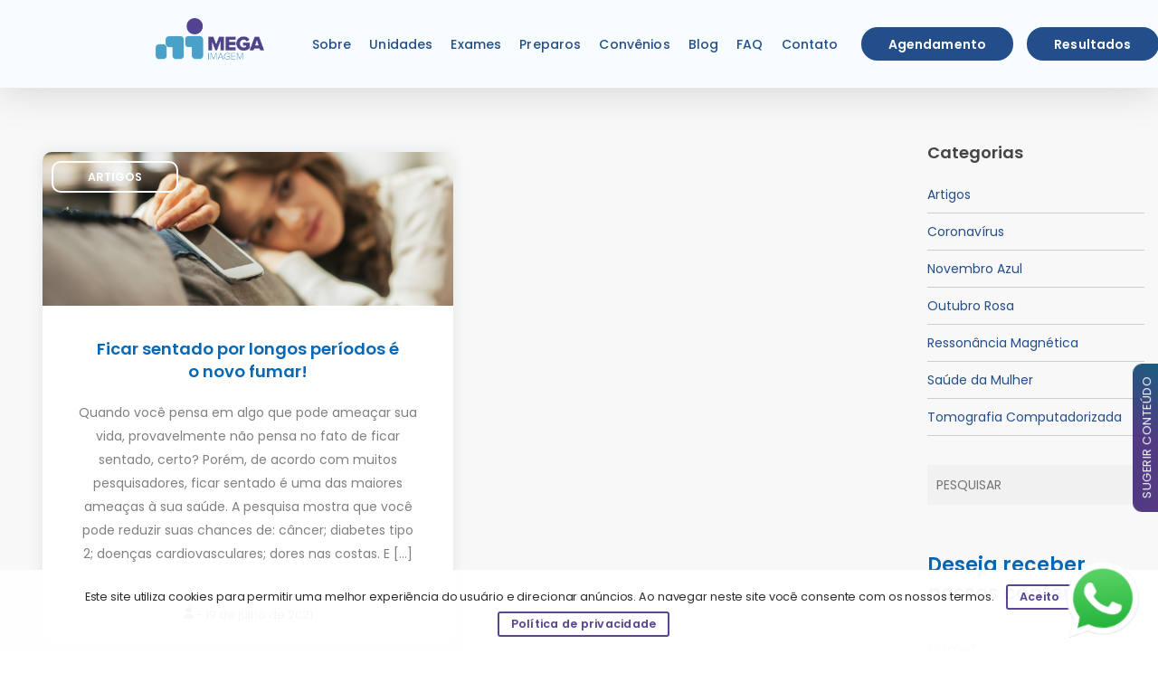

--- FILE ---
content_type: text/html; charset=UTF-8
request_url: https://www.megaimagem.com.br/?busca=ficar%20sentado
body_size: 30320
content:
<!DOCTYPE html>
<html lang=pt-BR>
<link rel="icon" type="image/png" sizes="32x32" href="https://www.megaimagem.com.br/img/fav.png">
<link rel="canonical" href="https://www.megaimagem.com.br/" />

﻿<!-- Google Tag Manager -->
<script>
   (function(w, d, s, l, i) {
      w[l] = w[l] || [];
      w[l].push({
         'gtm.start': new Date().getTime(),
         event: 'gtm.js'
      });
      var f = d.getElementsByTagName(s)[0],
         j = d.createElement(s),
         dl = l != 'dataLayer' ? '&l=' + l : '';
      j.async = true;
      j.src =
         'https://www.googletagmanager.com/gtm.js?id=' + i + dl;
      f.parentNode.insertBefore(j, f);
   })(window, document, 'script', 'dataLayer', 'GTM-MBZ9KDP5');
</script>
<!-- End Google Tag Manager -->

<head>
   <!-- Consent Mode v2 (default). Depois do aceite de cookies, atualize para 'granted' via script do banner -->
   <!-- <script>
      window.dataLayer = window.dataLayer || [];

      function gtag() {
         dataLayer.push(arguments);
      }
      gtag('consent', 'default', {
         'ad_user_data': 'denied',
         'ad_personalization': 'denied',
         'ad_storage': 'denied',
         'analytics_storage': 'denied'
      });
   </script> -->

   <!-- Google tag (gtag.js) -->
   <script async src="https://www.googletagmanager.com/gtag/js?id=G-DXVKZ0CHC5"></script>
   <script>
      window.dataLayer = window.dataLayer || [];

      function gtag() {
         dataLayer.push(arguments);
      }
      gtag('js', new Date());

      gtag('config', 'G-DXVKZ0CHC5');
   </script>


   <script>
      window.dataLayer = window.dataLayer || [];

      function gtag() {
         dataLayer.push(arguments);
      }
      gtag('consent', 'default', {
         'ad_user_data': 'granted',
         'ad_personalization': 'granted',
         'ad_storage': 'granted',
         'analytics_storage': 'granted'
      });
   </script>



   <!-- Google Tag Manager (MANTER ESTE) -->
   <script>
      (function(w, d, s, l, i) {
         w[l] = w[l] || [];
         w[l].push({
            'gtm.start': new Date().getTime(),
            event: 'gtm.js'
         });
         var f = d.getElementsByTagName(s)[0],
            j = d.createElement(s),
            dl = l != 'dataLayer' ? '&l=' + l : '';
         j.async = true;
         j.src = 'https://www.googletagmanager.com/gtm.js?id=' + i + dl;
         f.parentNode.insertBefore(j, f);
      })(window, document, 'script', 'dataLayer', 'GTM-MBZ9KDP5');
   </script>
   <!-- End Google Tag Manager -->

   <meta name='viewport' content="width=device-width">
   <meta charset="UTF-8">
   <meta name="robots" content="index, follow, max-snippet:-1, max-image-preview:large, max-video-preview:-1">

   ﻿<title>Mega Imagem: Ficar sentado</title>
<meta name='description' content='Leia mais sobre ficar sentado no nosso Blog!'>
   <meta property="og:locale" content="pt_BR">
   <meta property="og:site_name" content="Mega Imagem">
   <meta property="article:publisher" content="https://facebook.com/megaimagemclinica">
   <link rel=dns-prefetch href=//googletagmanager.com>
   <link rel=dns-prefetch href=//google.com>

   <link rel='stylesheet' id='main-styles-css' href='https://www.megaimagem.com.br/css/estilos.css' type='text/css' media='all' />
   <link rel='stylesheet' id='main-styles-css' href='https://www.megaimagem.com.br/css/free.css' type='text/css' media='all' />
   <link rel='stylesheet' id='main-styles-css' href='https://www.megaimagem.com.br/css/estilos-new.css' type='text/css' media='all' />

   
      <!-- Global site tag (gtag.js) - Universal Analytics (DISCONTINUED) -->
      <!--
    <script src="https://www.googletagmanager.com/gtag/js?id=UA-141295427-1"></script>
    <script>
      window.dataLayer = window.dataLayer || [];
      function gtag(){dataLayer.push(arguments);}
      gtag('js', new Date());
      gtag('config', 'UA-141295427-1');
    </script>
    -->

      <!-- Tag Manager (GTM-KK7V6MJ) - SOLICITADO PARA COMENTAR -->
      <!--
    <script>
      (function(w, d, s, l, i) {
        w[l] = w[l] || [];
        w[l].push({'gtm.start': new Date().getTime(), event:'gtm.js'});
        var f = d.getElementsByTagName(s)[0],
            j = d.createElement(s),
            dl = l != 'dataLayer' ? '&l=' + l : '';
        j.async = true;
        j.src = 'https://www.googletagmanager.com/gtm.js?id=' + i + dl;
        f.parentNode.insertBefore(j, f);
      })(window, document, 'script', 'dataLayer', 'GTM-KK7V6MJ');
    </script>
    -->

      <script src="https://cdnjs.cloudflare.com/ajax/libs/jquery/3.6.0/jquery.min.js"
         integrity="sha512-894YE6QWD5I59HgZOGReFYm4dnWc1Qt5NtvYSaNcOP+u1T9qYdvdihz0PPSiiqn/+/3e7Jo4EaG7TubfWGUrMQ=="
         crossorigin="anonymous" referrerpolicy="no-referrer"></script>

      <script type="text/javascript" async src="https://d335luupugsy2.cloudfront.net/js/loader-scripts/e58a89fc-04dd-45e1-a889-b04f71e7a948-loader.js"></script>

      <!-- Facebook Pixel (noscript img) -->
      <img height="1" width="1" style="display:none" src="https://www.facebook.com/tr?id=254344575712705&ev=PageView&noscript=1" />

      <link rel="stylesheet" href="https://cdnjs.cloudflare.com/ajax/libs/font-awesome/6.1.1/css/all.min.css"
         integrity="sha512-KfkfwYDsLkIlwQp6LFnl8zNdLGxu9YAA1QvwINks4PhcElQSvqcyVLLD9aMhXd13uQjoXtEKNosOWaZqXgel0g=="
         crossorigin="anonymous" referrerpolicy="no-referrer" />

      <link rel="stylesheet" href="https://cdnjs.cloudflare.com/ajax/libs/animate.css/4.1.1/animate.min.css"
         integrity="sha512-c42qTSw/wPZ3/5LBzD+Bw5f7bSF2oxou6wEb+I/lqeaKV5FDIfMvvRp772y4jcJLKuGUOpbJMdg/BTl50fJYAw=="
         crossorigin="anonymous" referrerpolicy="no-referrer" />

   
   <!-- Listener para conversão por clique no WhatsApp -->
   <script>
      // (function() {
      //    var TARGET_PHONE = '551332021990';
      //    var LABEL = ''; // opcional: se quiser disparo direto via gtag, coloque aqui o Conversion Label do Ads
      //    function onClickWhatsApp(e) {
      //       var a = e.target.closest('a[href*="api.whatsapp.com/send"]');
      //       if (!a) return;
      //       var url = new URL(a.href);
      //       if (url.searchParams.get('phone') !== TARGET_PHONE) return;

      //       // Evento para o GTM (recomendado)
      //       window.dataLayer = window.dataLayer || [];
      //       window.dataLayer.push({
      //          'event': 'whatsapp_conversion',
      //          'whatsapp_phone': TARGET_PHONE,
      //          'whatsapp_url': a.href
      //       });

      //       // Disparo direto (opcional) se houver label e gtag disponível
      //       if (typeof window.gtag === 'function' && LABEL) {
      //          window.gtag('event', 'conversion', {
      //             'send_to': 'AW-748555812/' + LABEL
      //          });
      //       }
      //    }
      //    document.addEventListener('click', onClickWhatsApp, true);
      // })();

      //Event snippet
      //for Whatsapp Autoagendamento conversion page
      //In your html page, add the snippet and call gtag_report_conversion when someone clicks on the chosen link or button.-- >
      function gtag_report_conversion(url) {
         var callback = function() {
            if (typeof(url) != 'undefined') {
               window.location = url;
            }
         };
         gtag('event', 'conversion', {
            'send_to': 'AW-748555812/Of9wCNPn34kbEKSc-OQC',
            'event_callback': callback
         });
         return false;
      }
   </script>

   <script>
      function gtag_report_conversion(url) {
         var callback = function() {
            if (typeof(url) != 'undefined') {
               window.location = url;
            }
         };
         gtag('event', 'conversion', {
            'send_to': 'AW-748555812/Of9wCNPn34kbEKSc-OQC',
            'event_callback': callback
         });
         return false;
      }
   </script>

   </script>
</head>


<body>

   <!-- Google Tag Manager (noscript) -->
   <noscript><iframe src="https://www.googletagmanager.com/ns.html?id=GTM-MBZ9KDP5"
         height="0" width="0" style="display:none;visibility:hidden"></iframe></noscript>
   <!-- End Google Tag Manager (noscript) -->

   <div id="header-outer" style=" z-index: 2000 !important; " data-has-menu="true" data-has-buttons="yes" data-header-button_style="default" data-using-pr-menu="false" data-mobile-fixed="1" data-lhe="animated_underline" data-user-set-bg="#ffffff" data-format="default" data-permanent-transparent="false" data-megamenu-rt="0" data-remove-fixed="0" data-header-resize="1" data-cart="false" data-transparency-option="1" data-box-shadow="large" data-shrink-num="6" data-using-secondary="0">
      <div id="search-outer" class="nectar">
         <div id="search">
            <div class="container">
               <div id="search-box">
                  <div class="inner-wrap">
                     <div class="col span_12" itemscope itemtype="https://schema.org/WebSite">


                        <meta itemprop="url" content="https://www.megaimagem.com.br/" />



                        <form itemprop="potentialAction" itemscope itemtype="https://schema.org/SearchAction" role="search" action="https://www.megaimagem.com.br/?busca" method="GET">
                           <input itemprop="query-input" type="text" name="busca" id="s" value="" placeholder="PESQUISAR" spellcheck="false" required />
                           <meta itemprop="target" content="https://www.megaimagem.com.br/?busca={busca}" />


                        </form>









                     </div>
                  </div>
               </div>
               <div id="close"><a href="#"> <span class="close-wrap"> <span class="close-line close-line1"></span> <span class="close-line close-line2"></span> </span> </a></div>
            </div>
         </div>
      </div>
      <header id="top">
         <div class="container">
            <div class="row">
               <div class="col span_3"><a style="logo1" id="logo1" href="https://www.megaimagem.com.br/"><img class="stnd" width="145" alt="Mega Imagem" src="https://www.megaimagem.com.br/img/mega.webp"></a></div>
               <div class="col span_9 col_last">
                  <a class="mobile-search" href="#searchbox">

                     <img style="margin-left:-3px !important;" id='search2' src='https://www.megaimagem.com.br/img/s.svg'>


                  </a>
                  <div id="slide-out-widget-area-toggle" onclick="myFunction()" class="slide-out-widget-area-toggle mobile-icon slide-out-from-right" data-custom-color="false">
                     <div> <a href="#sidewidgetarea" aria-label="Navigation Menu" aria-expanded="false" class="closed"> <span aria-hidden="true"><img id='search1' src='https://www.megaimagem.com.br/img/h.svg'></span></a></div>
                  </div>
                  <nav>
                     <ul>
                        <li>
                           <a href="https://www.megaimagem.com.br/sobre-a-mega/">Sobre</a>
                           <ul class="inter">
                              <a href="https://www.megaimagem.com.br/sobre-a-mega/">
                                 <li>Sobre a Mega</li>
                              </a>
                              <a href="https://www.megaimagem.com.br/responsabilidade-social/">
                                 <li>Responsabilidade Social</li>
                              </a>
                              <a href="https://www.megaimagem.com.br/certificacoes/">
                                 <li>Certificações</li>
                              </a>
                           </ul>
                        </li>





                        <li>
                           <a href="#">Unidades</a>
                           <ul class="inter">
                              <a href="https://www.megaimagem.com.br/santos/">
                                 <li>Santos</li>
                              </a>

                              <a href="https://www.megaimagem.com.br/guaruja/">
                                 <li>Guarujá</li>
                              </a>

                              <a href="https://www.megaimagem.com.br/praia-grande/">
                                 <li>Praia Grande</li>
                              </a>




                           </ul>
                        </li>





                        <li><a href="https://www.megaimagem.com.br/exames/">Exames</a>

                        <li><a href="https://www.megaimagem.com.br/preparos/">Preparos</a>

                           <!-- <ul class="inter"> -->
                           <!-- <a href="https://www.megaimagem.com.br/exames/">
                                 <li>Nossos Exames</li>
                              </a> -->
                           <!-- <a href="https://www.megaimagem.com.br/preparos/"> -->
                           <!-- <li>Preparos de Exames</li> -->
                           <!-- </a> -->
                           <!-- </ul> -->
                        </li>
                        <li><a href="https://www.megaimagem.com.br/convenios/">Convênios</a></li>
                        <li>
                           <a href="https://www.megaimagem.com.br/blog/">Blog</a>
                           <ul class="inter">
                              <a href="https://www.megaimagem.com.br/blog/">
                                 <li>Blog</li>
                              </a>
                              <a href="https://www.megaimagem.com.br/materiais/">
                                 <li>Materiais</li>
                              </a>
                           </ul>
                        </li>

                        <li><a href="https://www.megaimagem.com.br/faq/">FAQ</a></li>

                        <ul style="display:none;" class="inter"> <a href="https://www.megaimagem.com.br/trabalhe-conosco/">
                              <li>Trabalhe Conosco </ul>
                        </li></a>


                        <li>
                           <a href="https://www.megaimagem.com.br/contato/">Contato</a>
                           <ul class="inter">
                              <a href="https://www.megaimagem.com.br/contato/">
                                 <li>Contato</li>
                              </a>

                              <a href="https://www.megaimagem.com.br/trabalhe-conosco/">
                                 <li>Trabalhe Conosco</li>
                              </a>

                              <!-- <a href="https://www.megaimagem.com.br/faq/">
                                 <li>FAQ</li>
                              </a> -->

                           </ul>
                        </li>
                        <li style="display:none" class="button_solid"><a href="tel:1332021990">(13) 3202-1990</a></li>
                        <!-- <li class="button_solid_color_2"><a href="https://portal.megaimagem.com.br/">Agendamento</a></li> -->
                        <li class="button_solid_color_2"><a href="https://portal.megaimagem.com.br/login">Agendamento</a></li>
                        <li class="button_solid_color_2"><a href="https://www.megaimagem.com.br/resultados/">Resultados</a></li>
                     </ul>
                     <ul class="" data-user-set-ocm="off">
                        <li id="search-btn" style="margin-top:18px; margin-left:5px;">
                           <a class="mobile-search2" href="#searchbox"><a class="" href="#searchbox"><i class="fa fa-search" style=""></i></a></a>
                        </li>
                     </ul>
                  </nav>


      </header>
   </div>
   </div>

   <a id="whats-float" class="whats-float" href="#" aria-label="Fale conosco no WhatsApp">
      <img src="/img/whatsapp.png" alt="WhatsApp" width="80" height="80" loading="lazy" />
   </a>

   <div id="whats-menu" class="whats-menu" role="menu" aria-hidden="true">
      <button type="button" data-type="ressonancia">Ressonância</button>
      <button type="button" data-type="tomografia">Tomografia</button>
      <button type="button" data-type="outro">Outro</button>
   </div>

   <style>
      .whats-float {
         position: fixed;
         right: 18px;
         bottom: 18px;
         width: 80px;
         height: auto;
         display: block;
         z-index: 9999;
         animation: balanco 1.5s ease-in-out infinite;
         transform-origin: bottom center;
      }

      .whats-float img {
         width: 100%;
         height: auto;
         display: block;
      }

      @keyframes balanco {

         0%,
         100% {
            transform: rotate(0deg);
         }

         25% {
            transform: rotate(5deg);
         }

         50% {
            transform: rotate(0deg);
         }

         75% {
            transform: rotate(-5deg);
         }
      }

      .whats-menu {
         position: fixed;
         right: 18px;
         bottom: 110px;
         display: none;
         flex-direction: column;
         min-width: 220px;
         padding: 8px 0;

         --menu-bg-start: #2a4b8f;
         --menu-bg-end: #1e2c69;
         background: linear-gradient(180deg, var(--menu-bg-start) 0%, var(--menu-bg-end) 100%);
         border: none;
         border-radius: 12px;
         box-shadow: 0 14px 34px rgba(17, 24, 39, .35);
         z-index: 10000;
      }

      .whats-menu[aria-hidden="false"] {
         display: flex;
      }

      .whats-menu button {
         appearance: none;
         border: 0;
         background: transparent;
         color: #fff;
         padding: 12px 16px;
         min-width: 220px;
         text-align: left;
         font: 600 15px/1.2 system-ui, -apple-system, "Segoe UI", Roboto, "Helvetica Neue", Arial, "Noto Sans", "Liberation Sans", sans-serif;
         letter-spacing: .2px;
         cursor: pointer;
         transition: background .15s ease, transform .05s ease;
      }

      .whats-menu button:not(:last-child) {
         border-bottom: 1px solid rgba(255, 255, 255, .12);
      }

      .whats-menu button:hover {
         background: rgba(255, 255, 255, .08);
      }

      .whats-menu button:active {
         background: rgba(255, 255, 255, .14);
         transform: translateY(1px);
      }

      .whats-menu button:focus {
         outline: 2px solid rgba(255, 255, 255, .32);
         outline-offset: -2px;
      }
   </style>

   <script>
      (function() {
         const number = "551332021990";
         const menu = document.getElementById("whats-menu");
         const btn = document.getElementById("whats-float");

         const msgs = {
            ressonancia: "Olá! Gostaria de falar sobre Ressonância.",
            tomografia: "Olá! Gostaria de falar sobre Tomografia.",
            outro: "Olá! Gostaria de falar sobre outro assunto."
         };

         btn.addEventListener("click", function(e) {
            e.preventDefault();
            const isOpen = menu.getAttribute("aria-hidden") === "false";
            menu.setAttribute("aria-hidden", String(isOpen));
            if (isOpen) {
               menu.setAttribute("aria-hidden", "true");
            } else {
               menu.setAttribute("aria-hidden", "false");
            }
         });

         menu.addEventListener("click", function(e) {
            const target = e.target.closest("button[data-type]");
            if (!target) return;
            const type = target.getAttribute("data-type");
            const text = msgs[type] || "Olá! Quero falar com a Mega Imagem.";
            const url = "https://wa.me/" + number + "?text=" + encodeURIComponent(text);
            window.open(url, "_blank", "noopener");
            menu.setAttribute("aria-hidden", "true");
         });

         document.addEventListener("click", function(e) {
            const clickedOutside = !menu.contains(e.target) && !btn.contains(e.target);
            if (clickedOutside) menu.setAttribute("aria-hidden", "true");
         });

         document.addEventListener("keydown", function(e) {
            if (e.key === "Escape") menu.setAttribute("aria-hidden", "true");
         });
      })();
   </script>

<script defer src="https://static.cloudflareinsights.com/beacon.min.js/vcd15cbe7772f49c399c6a5babf22c1241717689176015" integrity="sha512-ZpsOmlRQV6y907TI0dKBHq9Md29nnaEIPlkf84rnaERnq6zvWvPUqr2ft8M1aS28oN72PdrCzSjY4U6VaAw1EQ==" data-cf-beacon='{"version":"2024.11.0","token":"b8866ae756024008890cd7905a13d6bd","r":1,"server_timing":{"name":{"cfCacheStatus":true,"cfEdge":true,"cfExtPri":true,"cfL4":true,"cfOrigin":true,"cfSpeedBrain":true},"location_startswith":null}}' crossorigin="anonymous"></script>
</body><link rel='stylesheet' id='main-styles-css' href='https://www.megaimagem.com.br/css/blog1.css' type='text/css' media='all' />


<div class="corpo-blog">

  <script src="https://cdnjs.cloudflare.com/ajax/libs/jquery/1.9.1/jquery.min.js"></script>

  <style>
.blog2 {display:none;}
@media only screen and (min-width: 600px) {
#conteudo {margin-top:0px !important; padding-top:0px !important;}
.sidebar-content1, .main-content-blog1 {position:relative; z-index:22; top:0px; margin-top:130px !important; padding-top:0px !important;}
}

@media only screen and (max-width: 600px) {
#conteudo {margin-top:0px !important; padding-top:0px !important;}
.sidebar-content1, .main-content-blog1 {position:relative; z-index:22; top:0px; margin-top:50px !important; padding-top:0px !important;}
}

 .blog2, .s1, .trends {display:none !important;}</style>
    <div class="blog2">

      <center>
        <h1 class='animate__animated animate__fadeInDown'>Resultados da pesquisa por: Ficar sentado</h1>
        <span class='animate__animated animate__fadeIn'><a href=. /><big>⌂</big></a> › <a href='https://www.megaimagem.com.br/blog'>Blog</a></span>

        <!-- FORM de busca simples usando s= (nativo WP) -->
        <form class='s1' role='search' action='https://www.megaimagem.com.br/' method='GET'>
          <input autocomplete="off" id='s1' style='padding:14px; font-size:1.4em; height:65px !important; text-align:center; border-radius:40px !important; max-width:800px; MARGIN-BOTTOM:-30PX;' type='search' name='s' value='' placeholder='PESQUISAR CONTEÚDO' spellcheck='false'>
          <input type="hidden" name="portal" value="blog">
          <input type="image" class="img" src="https://www.megaimagem.com.br/img/s3.svg" alt="Pesquisar!" />
        </form>
        <center>
          <div class='trends' id='trends'>

            <a href='https://www.megaimagem.com.br/?portal=blog&search=2466&cat=Fala%20Doutora&v=1'>&nbsp; fala doutora &nbsp;</a>
            <a target='_blank' href='https://agendamento.megaimagem.com.br/'>&nbsp; marcar exames &nbsp;</a>
            <a href='https://www.megaimagem.com.br/?busca=Varíola dos macacos&v=1'>&nbsp; varíola dos macacos &nbsp;</a>
            <a href='https://www.megaimagem.com.br/?busca=Jejum intermitente&v=1'>&nbsp; jejum intermitente &nbsp;</a>
            <a target='_blank' href='https://megaimagem.com.br/trabalhe-conosco/'>&nbsp; trabalhe conosco &nbsp;</a>
            <a href='https://www.megaimagem.com.br/?busca=Ménière&v=1'>&nbsp; sindrome de meniere &nbsp;</a>
            <a href='https://www.megaimagem.com.br/?busca=Covid&v=1'>&nbsp; COVID &nbsp;</a>
            <a href='https://www.megaimagem.com.br/?busca=Fibromialgia&v=1'>&nbsp; fibromialgia &nbsp;</a>
            <a href='https://www.megaimagem.com.br/?busca=Pneumonia&v=1'>&nbsp; pneumonia covid &nbsp;</a>
            <a href='https://www.megaimagem.com.br/?busca=5 doenças cardiovasculares&v=1'>&nbsp; 5 doenças cardiovasculares &nbsp;</a>
            <a href='https://www.megaimagem.com.br/?busca=Como descobrir o sexo do bebê&v=1'>&nbsp; como saber o sexo do bebê &nbsp;</a>
            <a href='https://www.megaimagem.com.br/?busca=Ressonância Magnética&v=1'>&nbsp; ressonância magnética &nbsp;</a>
            <a href='https://www.megaimagem.com.br/?busca=Ultrassom&v=1'>&nbsp; ultrassom &nbsp;</a>
            <a href='https://www.megaimagem.com.br/?busca=Leucemia&v=1'>&nbsp; tipos de leucemia &nbsp;</a>
            <a href='https://www.megaimagem.com.br/?busca=Sedentarismo&v=1'>&nbsp; sedentarismo &nbsp;</a>
            <a href='https://www.megaimagem.com.br/?busca=Ressonância Magnética&v=1'>&nbsp; ressonância magnética &nbsp;</a> &nbsp;&nbsp;&nbsp;
        </center>
    </div>
</div>

<script>
  $(document).ready(function() {

    var posts = [

      "Vírus Nipah: o que é, como surgiu o atual surto na Índia e por que preocupa o mundo","Ressonância magnética do coração: quando esse exame é indicado e o que ele mostra","Claustrofobia na ressonância magnética: o que a Mega faz para tornar o exame mais tranquilo","Santos conta com ressonância magnética para pacientes obesos","Menstruação irregular, ondas de calor e infertilidade? Pode ser menopausa precoce","Andropausa: quando investigar sintomas hormonais que afetam até 20% dos homens","Barriga solidária com material genético de dois pais, como funciona?","Mounjaro e gravidez: entenda os riscos, mitos e o caso da Laís Caldas","Peso set point: por que seu cérebro tenta fazer você recuperar o maior peso que já teve","Creatina: exclusiva para quem treina?","Obesidade: conheça as novas estratégias terapêuticas","Carcinoma basocelular: sintomas e diagnóstico","Tudo sobre a Doença de Huntington","Câncer de pele: como é feito o diagnóstico?","Por que incontinência urinária ocorre após câncer de próstata?","Ressonância Magnética Multiparamétrica: mais segurança no diagnóstico do câncer de próstata","Tratamentos com altas doses de vitamina D são realmente eficazes?","Isquemia cerebral transitória: alerta e prevenção","O perigo silencioso dos coágulos","Quando fazer mamografia, tomossíntese mamária e ressonância de mamas?","Câncer de mama masculino, é possível?","Exames de imagem essenciais para a saúde preventiva","Sistema linfático: exames de imagem podem ajudar a identificar alterações","Câncer infantil: como protocolos modernos priorizam a segurança das crianças","Angio-TC e angio-RM no planejamento cirúrgico de doadores vivos","Exames de imagem: tecnologia na prevenção e diagnóstico precoce","Exames de Imagem x Saúde Bucal: por que ambos são essenciais?","Mastite na amamentação: o que é, como prevenir e quando procurar ajuda médica","Câncer de pulmão: quanto antes o diagnóstico, maiores as chances","Ressonância ou tomografia: qual é mais indicada nos tumores de cabeça e pescoço?","O impacto do sedentarismo na densidade óssea","Sedentarismo X densidade óssea: quais são os impactos?","Donovanose, você sabe o que é?","10 perigos da glicemia alta","O que exames de imagem têm a ver com a doação de sangue?","Gwada negativo: novo tipo sanguíneo identificado","Esclerose Lateral Amiotrófica (ELA): como os exames de imagem podem ajudar?","Doença de Graves: o que é e quais são os sintomas","10 alimentos para evitar lesões musculares","Síndrome respiratória aguda grave: o que é, sintomas, causas e tratamento","Como identificar ortorexia, anorexia e bulimia","Como o estresse afeta a saúde hormonal feminina?","Tireoide: por que a glândula que pesa menos de 30g é tão importante?","Hipertensão: o que  você conhece essa doença silenciosa?","O que você sabe sobre a doença celíaca?","5 dicas para prevenir o AVC","Vamos falar sobre doenças crônicas?  Fibromialgia e Fadiga Crônica","O que é o pulmão de pipoca causado pelo uso de vape?","Conheça a dieta para quem tem lipedema","Botulismo e Botox &#8211; Entenda a relação ","Falta de ferro: conheça os impactos na saúde ao longo do tempo ","Ressonância magnética e seu papel na detecção do câncer de estômago","Chikungunya e Doenças Autoimunes: um risco maior que você precisa conhecer!","As principais vacinas para crianças maiores de 10 anos","Pomada para cabelos: quais os riscos?","Antibióticos em idosos: cuidados e considerações importantes","Carnaval 2025: Atenção as doenças transmitidas pelo beijo!","Como manter a saúde do coração com check-ups regulares","Quando é hora de fazer um exame de coluna?","Pneumonia bilateral: o que é e quais são os sintomas","Vacina da dengue: qual sua importância?","Ressonância Magnética com marcapasso é possível?","Prevenção de doenças pulmonares: o papel da tomografia","Cuidados com crianças e exames de Imagem","Como o diagnóstico por imagem pode ser aliado no tratamento de doenças autoimunes","Saúde mental e exames de imagem: a relação com o diagnóstico de doenças neurológicas","Lipedema: o que é e como tratar","Como a inteligência artificial está transformando a ressonância magnética","Norovírus: saiba quais são os sintomas do causador da virose na Baixada Santista","HMPV: o que é o surto respiratório que acomete a China?","25 hábitos saudáveis para transformar seu 2025","Doença de Behçet: o que é e como tratar","Quem tem arritmia cardíaca pode fazer exercícios físicos?","Carcinoma nasofaríngeo, você conhece?","Língua esbranquiçada: o que causa e como tratar a saburra lingual","Ressonância multiparamétrica: Entenda como esse exame ajuda a identificar o câncer de próstata","Cuidados essenciais para a saúde do homem além do Novembro Azul","Pneumonia: por que as complicações pulmonares afetam mais idosos","Trombose arterial: o que é e qual o tratamento adequado?","Sarcopenia: o que é a condição que pode aumentar as chances de quedas nos idosos?","Exames de imagem no combate ao câncer de próstata: Conheça os mais indicado","Linfoma não Hodgkin: o que é o câncer diagnosticado em Eduardo Suplicy","Solidão pode aumentar risco de AVC?","Encefalopatia traumática: o que é a doença que matou o ex-lutador Maguila?","Osteoporose? Cientistas descobrem hormônio CCN3 que garante saúde dos ossos","Superfungo Candida auris: quais são os perigos?","É portadora de artrite reumatoide? Saiba que você tem risco aumentado para câncer de pulmão","Pneumonia em idosos: sintomas, diagnóstico e tratamento","Superbactéria no Brasil: o que é e como tratar?","É portadora de artrite reumatoide? Será que você tem risco aumentado para câncer de mama?","Da analógica à tomossíntese mamária: A evolução mamográfica","Inovações em Cardiologia: o futuro da saúde do coração","Tromboembolismo pulmonar: o que é, como diagnosticar e tratar","A evolução do tratamento cardíaco na última década","10 dicas: Doença Aterosclerótica","Impacto do Estresse Oxidativo no Coração","Jogos de azar: como as apostas online podem afetar a saúde mental","Morte e exercício físico X exercício físico e saúde: o que pode ter acontecido após arritmia de Juan Izquierdo","Arritmia cardíaca: o que é, sintomas e tratamento adequado","H1N1: o que é, como é feito o diagnóstico e a relação com a broncopneumonia","Remédios para dormir e o risco de demência, entenda a relação","Câncer nas amígdalas: conheça os sinais e os sintomas","Compreendendo a Fadiga da Esclerose Múltipla","Marcapasso: o que é e quando é indicado?","Febre Oropouche: o que é e como diagnosticar","Aneurisma da aorta: o que é, quais os sintomas e como tratar","Alimentação nos dias frios","Doenças autoimunes do fígado: diagnóstico, tratamento e perspectivas futuras","Câncer dos testículos e morte em jovens","Mitos e verdades sobre o leite","Câncer de pênis","Doença de Crohn: diagnóstico e tratamento","Mulher realmente precisa repor testosterona?","Pneumonia: o que é e qual o melhor tratamento","Perda de olfato: conheça os riscos e sintomas","Como prevenir e gerenciar a Diabetes","Pneumonia: sintomas, diagnóstico e tratamento","Síndrome da Pessoa Rígida: o que é e quais são os sintomas","Doces e saúde mental","Rins policísticos: causas e tratamento","O que é glaucoma e como é feito o diagnóstico","Lesões: por onde começar?","Suplementos, quem realmente precisa deles?","Doenças respiratórias: prevenção, sintomas e tratamentos","Qual é o Melhor Tipo de Sal para a Saúde?","Vírus Mayaro: o que é?","Anabolizantes: quais são os efeitos colaterais?","Câncer Inguinal: sinais, sintomas e tratamentos","Insuficiência Renal: Causas, Sintomas e Tratamentos","É possível ganhar massa muscular sem comer carne?","Candidíase: sintomas, diagnóstico e tratamentos","Dengue: entenda tudo sobre a doença","Acidente Vascular Cerebral Transitório (AVC-T)","Edema pulmonar: causas, sintomas e tratamentos","05 Dicas para mulheres se prevenirem contra as doenças cardíacas","Ressonância e tomografia de coluna: quais as diferenças e para que serve cada uma?","Pneumonite: causas, sintomas e tratamentos","Como conquistar bactérias benéficas no intestino?","DSTs: compreendendo, prevenindo e tratando","Intolerância à lactose: como lidar?","Superalimentos: melhorando a Saúde do Coração","Superalimentos: melhorando a Saúde do Coração","Leptospirose: como se proteger durante as chuvas","Ozempic: para que serve e como funciona no emagrecimento?","Veias carótidas: entenda a importância","Tarja Preta: como funcionam esses medicamentos?","Medicamentos e Café: qual a relação?","Cromoterapia: o que é e como fazer?","Memória Muscular: quanto tempo o corpo demora para esquecer um treino?","Memória Muscular: quanto tempo o corpo demora para esquecer um treino?","HIV: Desvendando Mitos e Realidades","O que é POTS?","O que é POTS?","Fratura de costela","Sono Fisiológico: qual impacto na Saúde Geral?","Novembro Azul: a prevenção é o melhor caminho","Menopausa: qual a relação com a Osteoporose e Osteopenia?","Trombose intestinal: causas, sintomas e tratamento","Ultrassom de axilas e o diagnóstico do Câncer de Mama","Traumatismo Craniano: entenda mais sobre","Disfunções sexuais: o que fazer?","Ômega 3: Benefícios, Fontes e Importância na Dieta","VO2max: como alcançar?","Níveis de Colesterol em Mulheres Acima de 40 Anos","Aleitamento materno: quais são os benefícios?","Impacto do Sono na saúde","Tomossíntese: o que é?","Síndrome Guillain-Barré","Mercúrio: Um Perigo Silencioso","Cisto no Pâncreas: sintomas e Diagnóstico","Canabidiol como aliado nas dores causadas pelo câncer","Febre Maculosa: sintomas, diagnóstico e tratamento","Bronquiolite em bebês","Influenza Aviária H1N5","Doença de Addison","Tenossinovite Estenosante dos Flexores","Má higiene das mãos e as doenças relacionadas","Má higiene das mãos e as doenças relacionadas","Ultrassonografia vascular: qual seu papel?","Ansiedade: Por que o Brasil lidera o ranking mundial?","Colágeno: a importância na prevenção de lesões","Gravidez anembrionada: entenda os sintomas, riscos e tratamentos","Cirurgião do aparelho digestivo: quais os exames de imagem são necessários?","Parto Humanizado: uma Abordagem Mais Natural","Câncer de pele: quais exames de imagem ajudam a detectar o problema?","O que é Afasia? Uma visão geral sobre a perda de linguagem","Síndrome de Tourette: sintomas e tratamentos","Crise de ausência: entenda como funciona","Malária: sintomas, tratamentos e prevenção","Desnutrição: causas, diagnóstico e tratamentos","Dieta de Atkins é capaz de reduzir os sintomas da epilepsia","Câncer de intestino: sintomas e prevenção","Micoses no verão: como se prevenir?","Ressonância Magnética com contraste é segura?","Perda de libido: como lidar?","Síndrome de Fournier: o que é?","Como o liquido amniótico é produzido?","Nervo ciático: como acontece a inflamação e como tratar?","O que é pólipo?","Doenças reumáticas: quais são os principais exames de imagem?","Síndrome Vasovagal: causas, sintomas e tratamentos","Com quantas semanas devo fazer o primeiro ultrassom?","Câncer de Bexiga: causas, sintomas e diagnóstico","Saúde do homem: prevenção e qualidade de vida","Síndrome de Cushing: o que é e quais são os sintomas?","Emagrecimento: substância pode ajudar na perda de gordura","Colonoscopia no diagnóstico do Câncer de Intestino","Meningite: o que é, sintomas e prevenção","O que é birads no exame de mamografia?","Fertilização in Vitro: a possibilidade da gravidez tardia","Difteria: o que é, sintomas e tratamentos","O que é Golf Ball?","O que é Golf Ball?","Poliomielite: o que é, sintomas e prevenção","Intolerância alimentar: o que acontece com o corpo?","É possível engravidar amamentando?","Osteoporose: 6 dicas importantes para monitoramento","Como identificar a Cardiopatia Congênita? #gestação","Câncer de tireoide: o que é, sintomas e tratamento","Ovário Policístico: entenda mais sobre a doença","Anomalia de Ebstein: entenda tudo sobre a doença","Câncer de reto: sintomas, causas e tratamentos","Vitamina B6 e Saúde Mental","Por que deve ser feito o ultrassom do primeiro trimestre?","Cardiomiopatia hipertrófica e o risco de morte súbita","Monkeypox ou Varíola dos Macacos: entenda mais sobre a doença","Hepatite aguda em crianças: possíveis causas","Hepatite aguda em crianças: possíveis causas","Fala Doutora: Como funciona a fisioterapia vaginal?","Vitamina B6 pode reduzir depressão e ansiedade","Herpes Zoster: o que é e como diagnosticar","Hepatite: o perigo pode estar no salão de beleza","Qual a relação da apneia do sono e obesidade?","Câncer de Estômago: entenda mais sobre a doença","Varíola dos macacos: como se prevenir?","Estresse e tireoide: existe uma relação?","9 principais sintomas de pressão alta","Como diagnosticar o Lúpus Eritematoso Sistêmico?","Má higienização das mãos: como evitar infecções?","Gravidez gemelar traz riscos para mãe e os bebês?","Síndrome de Asperger e autismo são o mesmo espectro?","Parkinson: exames de imagem auxiliam no diagnóstico?","Parkinson: exames de imagem auxiliam no diagnóstico?","Alopecia: entenda os sinais e sintomas","Como facilitar o ganho de massa muscular?","Síndrome de Ménière: entenda os sintomas e tratamentos","Sarcopenia: o que é, diagnóstico e prevenção.","Hepatotoxidade: o que acontece no fígado?","Herpes: causas, sintomas e tratamento","Herpes: causas, sintomas e tratamento","Síndrome do Intestino Irritável e fibromialgia","O que é retinoblastoma e como diagnosticar?","O que é retinoblastoma e como diagnosticar?","Vacinação de crianças contra Covid: por que vacinar?","Verão: cuidados com a pele e alimentação","Transtorno explosivo intermitente","Câncer de Esôfago: diagnóstico e como tratar?","HPV: rastreamento, diagnóstico e tratamentos","HPV: rastreamento, diagnóstico e tratamentos","Câncer de Pâncreas: entenda tudo sobre a doença","Câncer de Pâncreas: entenda tudo sobre a doença","Alimentação a cada 3 horas ou jejum intermitente?","Alimentação a cada 3 horas ou jejum intermitente?","Outubro Rosa: relação entre câncer e atividade física","Artrite reumatoide: 6 maneiras de aliviar as dores","Dislexia: o que é e como identificar seus sintomas","Alzheimer: inovações na medicina agilizam o diagnóstico","Trombose: o que é, sintomas, causas e tratamento","Alimentação cardioprotetora: como proteger seu coração?","Cigarro eletrônico: a nova moda faz mal?","Tabagismo: quais riscos o cigarro oferece?","Dieta Mediterrânea e os sintomas da Artrite Reumatoide","Estilo de vida sedentário? Andar de bicicleta pode ajudar","O que é Disfunção Temporomandibular?","Como treinar o cérebro e reeducar o paladar?","Os alimentos ultraprocessados fazem mal à saúde?","5 coisas que você precisa saber sobre a variante Delta","Cirurgia Bariátrica no controle das doenças hepáticas","Lições de saúde mental e emocional por Simone Biles","Diabetes Mellitus: qual a relação com o fígado?","Ficar sentado por longos períodos é o novo fumar!","O que você precisa saber sobre COVID-19 e pneumonia","Fígado: quais as causas dos distúrbios hepáticos?","Chocolate: Apresenta benefícios para nutrição?","Coronavac em crianças garante imunização","Aracnoidite: o que é e como é o tratamento","Leucemia: quais são os tipos? Crônica ou aguda?","Leucemia: o que é, diagnóstico e tratamento","Vacina Covid-19: como funcionam em gestantes","Covid-19: Tromboembolismo e Vacinas","Endometriose: 5 exames que confirmam o diagnóstico","Hiper e hipotireoidismo: qual a diferença?","Tireoidite de Hashimoto: você sabe o que é?","Autismo: os desafios diante da pandemia","Autismo e os exames de imagem","Transtorno Espectro Autista: como diagnosticar?","Exame de imagem: 6 tipos essenciais para a mulher","Densitometria óssea: importância para a saúde da mulher","Você conhece os benefícios do tremoço?","Lúpus: o que é, sintomas e tratamentos","Lúpus: o que é, sintomas e tratamentos.","Fibromialgia: o que é e como tratar?","Procedimentos de alta complexidade: quais as regras?","Doença autoimune: quais são as causas?","5 enigmas sobre o cérebro humano","Cérebro humano: as palavras e sentidos","O que cérebro humano tem de tão especial?","Janeiro Branco: cuidados com a Saúde Mental","Festas de fim de ano: como se preparar devido ao Covid-19","Tratamentos odontológicos: a  importância da radiografia","Medula Óssea: o que é e como doar?","Psyllium: Uma fibra que cuida do intestino","Cálculo renal: como é feito o diagnóstico?","AIDS: estudos relacionados a doença e ao HIV","Covid-19: os pontos fracos e fortes das vacinas","Câncer de Próstata: 7 sinais da doença","Câncer de próstata e exames de imagem","O Fantasma da Endometriose: Entendendo, Aceitando e Enfrentando","O que é a Dor Pélvica Crônica ou DPC?","Saúde do intestino: o que é microbiota intestinal?","Tomografia de tórax e desconforto respiratório","Qual a relação do sono e a diabetes?","Contraste em exames de imagem &#8211; Por que é indicado?","Tomografia: uso do contraste e função renal","Distanciamento físico: um ou dois metros?","Combatendo a depressão com o trabalho vonluntário","Vamos conversar sobre suicídio e comportamento suicida?","Covid-19: como ele atinge as crianças","Covid-19 e as síndromes SARS e MERS","Covid-19: sequelas deixadas ao cérebro","Obesidade: o grande mal do século","Colesterol: o que é, quais os sintomas e como controlar","Banco de leite: como funciona e como posso doar?","Ocitocina: O hormônio da amamentação","Agosto Dourado: Campanha Aleitamento Materno","Translucência Nucal: o que é?","Covid-19: quais as sequelas deixadas ao coração","Os perigos associados ao uso dos anti-inflamatórios","A importância da Amamentação Eficiente","As 5 doenças cardiovasculares mais frequentes","Hepatites Virais: Causas e diagnósticos","O que é Diabetes e seus tipos","Uma boa alimentação pode diminuir o risco de câncer?","Controle de ovulação: você sabe o que é?","O que é gordura no fígado ou esteatose hepática?","Sistema imunológico e dieta: qual a relação entre eles?","Como descobrir o sexo do bebê no ultrassom?","Você sabe o que é jejum intermitente?","Conheça as doenças causadas por água contaminada","O que é síndrome metabólica?","Qual a diferença de mamografia e ultrassom de mamas?","Depressão: o mal do século","Perguntas frequentes sobre aneurisma","Dores de cabeça: diferenças entre AVC e aneurisma","Como levar uma vida saudável","Ser mãe: a mais nova missão","Ressonância Magnética garante precisão de diagnóstico","Dor nas costas: 5 principais causas","COVID-19: o que você precisa saber?","Dietas da moda: fuja delas!","Reeducação alimentar: um caminho para o corpo ideal","Alimentação Saudável: como aumentar a imunidade?","Apneia do sono: sintomas e diagnóstico","Esclerose múltipla: o que é e como diagnosticar?","Hipertensão: causas, sintomas e diagnóstico","Aneurisma cerebral: causas comuns e diagnóstico","Ultrassom gestacional: entenda quais são os tipos de exame","Campanha de vacinação da gripe","Coronavírus: como prevenir?","Angiotomografia coronariana: por que fazer este exame?","Alimentação saudável nas festas de fim de ano","O que causa a depressão?","Câncer de mama: como se prevenir?","Café é saudável?","Angiotomografia das Artérias Coronárias","Exercícios de Kegel e seus benefícios","O que é a doença do pombo (Criptococose)?","Inverno requer cuidados especiais com a saúde","Densitometria de Composição Corporal","A importância do exercício físico","A saúde do cérebro se baseia na saúde do coração","Insulina inalável é liberada pela Anvisa","Em busca da atenção plena: mindfulness","A importância da alimentação saudável","Cuidados com a lente de contato","A neurociência para lideranças","Sedentarismo: tudo que você precisa saber!","Asma: sintomas, diagnóstico e tratamento","Sarampo: tudo o que você precisa saber","13 coisas para saber antes de fazer Ressonância Magnética","Checklist: qual a importância?","Viagem ao Vale do Silício","Risco dos games e jogos eletrônicos","Vacina do sarampo: como funciona para adultos e crianças",
    ];

    if ($(window).width() < 660) {
      const flavoursContainer = document.getElementById('trends');
      const flavoursScrollWidth = flavoursContainer.scrollWidth;

      window.addEventListener('load', () => {
        setTimeout(function() {
          self.setInterval(() => {
            if (flavoursContainer.scrollLeft !== flavoursScrollWidth) {
              flavoursContainer.scrollTo(flavoursContainer.scrollLeft + 1, 1);
            }
          }, 40);
        }, 1000);

      });

    }

    function autocomplete(inp, arr) {
      var currentFocus;

      inp.addEventListener("input", function(e) {
        var a, b, i, val = this.value;
        closeAllLists();
        if (!val) {
          return false;
        }
        currentFocus = -1;

        a = document.createElement("DIV");
        a.setAttribute("id", this.id + "autocomplete-list");
        a.setAttribute("class", "autocomplete-items");
        this.parentNode.appendChild(a);

        for (i = 0; i < arr.length; i++) {
          if (arr[i].substr(0, val.length).toUpperCase() == val.toUpperCase()) {
            b = document.createElement("DIV");
            b.innerHTML = "<strong>" + arr[i].substr(0, val.length) + "</strong>";
            b.innerHTML += arr[i].substr(val.length);
            b.innerHTML += "<input type='hidden' value='" + arr[i] + "'>";

            b.addEventListener("click", function(e) {
              inp.value = this.getElementsByTagName("input")[0].value;

              const q = encodeURIComponent(inp.value);
              window.location.href = "https://www.megaimagem.com.br/?s=" + q + "&portal=blog";

            });
            a.appendChild(b);
          }
        }
      });

      inp.addEventListener("keydown", function(e) {
        var x = document.getElementById(this.id + "autocomplete-list");
        if (x) x = x.getElementsByTagName("div");
        if (e.keyCode == 40) {
          currentFocus++;
          addActive(x);
        } else if (e.keyCode == 38) {
          currentFocus--;
          addActive(x);
        } else if (e.keyCode == 13) {
          if (currentFocus > -1) {
            if (x) x[currentFocus].click();
          }
        }
      });

      function addActive(x) {
        if (!x) return false;
        removeActive(x);
        if (currentFocus >= x.length) currentFocus = 0;
        if (currentFocus < 0) currentFocus = (x.length - 1);
        x[currentFocus].classList.add("autocomplete-active");
      }

      function removeActive(x) {
        for (var i = 0; i < x.length; i++) {
          x[i].classList.remove("autocomplete-active");
        }
      }

      function closeAllLists(elmnt) {
        var x = document.getElementsByClassName("autocomplete-items");
        for (var i = 0; i < x.length; i++) {
          if (elmnt != x[i] && elmnt != inp) {
            x[i].parentNode.removeChild(x[i]);
          }
        }
      }

      document.addEventListener("click", function(e) {});
    }

    autocomplete(document.getElementById("s1"), posts);

  });
</script>

</center>
<center>
  <div class="page-container blog" style="
  background-color: #cccccc;
  padding:30px;
  text-align:center;
  color:white !important;
  background-position: center;
  background-repeat: no-repeat;
  background-size: cover;
">
    <center>

      <div id='conteudo'>
        <div class="main-content-blog1" style="margin-bottom:70px; ">

          
                          

<div class="article" id = "post-25081"style="background-color:white !important;">

<div style="
margin:-40px;
  background-image: url('https://www.megaimagem.com.br/wp/wp-content/uploads/2021/07/ficar-sentado.png'); /* The image used */
  height:170px !important;
  background-size: cover;
  border-radius:10px 10px 0px 0px;
  background-position: center center; /* Center the image */
  background-repeat: no-repeat; /* Do not repeat the image */

margin-bottom:15px;

">


<div class = "post-category2">

<a style='color:white' href='https://www.megaimagem.com.br/?portal=blog&search=25081&cat=Artigos' style='color:#234e89'>Artigos</a>
</div>





</div><center>
<a class="url" style="color:white"  href = "https://www.megaimagem.com.br/blog/ficar-sentado-por-longos-periodos-e-o-novo-fumar/">

<h3 style=" display:inline-block; width:100%; margin: auto;  padding-top:px !important;  padding: 20px !important; height:px; padding-left:50px; padding-right:50px; " class= "post-title">Ficar sentado por longos períodos é o novo fumar!</h3>
	

<p>Quando você pensa em algo que pode ameaçar sua vida, provavelmente não pensa no fato de ficar sentado, certo? Porém, de acordo com muitos pesquisadores, ficar sentado é uma das maiores ameaças à sua saúde. A pesquisa mostra que você pode reduzir suas chances de: câncer; diabetes tipo 2; doenças cardiovasculares; dores nas costas. E [&hellip;]</p>
</a><hr><div class='desc2'><i class='fa fa-user'></i> <b></b> - 19 de julho de 2021

</div>

</div>


            
          
          
          
        </div>

        <div>

        
        
        </div>

        <div class="sidebar-content1">
          <h4>Categorias</h4>

          <a href='https://www.megaimagem.com.br/?portal=blog&search=4&cat=Artigos' style='color:#234e89'>Artigos</a><hr><a href='https://www.megaimagem.com.br/?portal=blog&search=2675&cat=Coronavírus' style='color:#234e89'>Coronavírus</a><hr><a href='https://www.megaimagem.com.br/?portal=blog&search=2673&cat=Novembro Azul' style='color:#234e89'>Novembro Azul</a><hr><a href='https://www.megaimagem.com.br/?portal=blog&search=2672&cat=Outubro Rosa' style='color:#234e89'>Outubro Rosa</a><hr><a href='https://www.megaimagem.com.br/?portal=blog&search=2677&cat=Ressonância Magnética' style='color:#234e89'>Ressonância Magnética</a><hr><a href='https://www.megaimagem.com.br/?portal=blog&search=2678&cat=Saúde da Mulher' style='color:#234e89'>Saúde da Mulher</a><hr><a href='https://www.megaimagem.com.br/?portal=blog&search=2679&cat=Tomografia Computadorizada' style='color:#234e89'>Tomografia Computadorizada</a><hr>
          <!-- FORM da sidebar usando s= (nativo WP) -->
          <form style='margin-top:12px;' role="search" action="https://www.megaimagem.com.br/" method="GET">
            <input type="search" name="s" id="s" value="" placeholder="PESQUISAR" spellcheck="false">
            <input type="hidden" name="portal" value="blog">
          </form>
          <br>
          <div role="main" id="blog-sidebar-c46f38b9999468f0e0ec"></div>
          <script type="text/javascript" src="https://d335luupugsy2.cloudfront.net/js/rdstation-forms/stable/rdstation-forms.min.js"></script>
          <script type="text/javascript">
            new RDStationForms('blog-sidebar-c46f38b9999468f0e0ec', 'UA-141295427-1').createForm();
          </script>

          <div id="sugerir">
            <div role="main" id="blog-sidebar-sugerir-conteudo-a2107582c391f6c239f5"></div>
            <script type="text/javascript" src="https://d335luupugsy2.cloudfront.net/js/rdstation-forms/stable/rdstation-forms.min.js"></script>
            <script type="text/javascript">
              new RDStationForms('blog-sidebar-sugerir-conteudo-a2107582c391f6c239f5', 'UA-141295427-1').createForm();
            </script>
          </div>

          <br>
          <h4>Tags</h4>

          <div class="post_tags"><a class='tag' href='https://www.megaimagem.com.br/?busca=acidente' title='acidente Tag' class='acidente'>acidente</a> <a class='tag' href='https://www.megaimagem.com.br/?busca=acidente vascular cerebral' title='acidente vascular cerebral Tag' class='acidente-vascular-cerebral'>acidente vascular cerebral</a> <a class='tag' href='https://www.megaimagem.com.br/?busca=acidente vascular cerebral transitório' title='acidente vascular cerebral transitório Tag' class='acidente-vascular-cerebral-transitorio'>acidente vascular cerebral transitório</a> <a class='tag' href='https://www.megaimagem.com.br/?busca=ácidos graxos' title='ácidos graxos Tag' class='acidos-graxos'>ácidos graxos</a> <a class='tag' href='https://www.megaimagem.com.br/?busca=açúcar no sangue' title='açúcar no sangue Tag' class='acucar-no-sangue'>açúcar no sangue</a> <a class='tag' href='https://www.megaimagem.com.br/?busca=adolescentes' title='adolescentes Tag' class='adolescentes'>adolescentes</a> <a class='tag' href='https://www.megaimagem.com.br/?busca=água contaminada' title='água contaminada Tag' class='agua-contaminada'>água contaminada</a> <a class='tag' href='https://www.megaimagem.com.br/?busca=aids' title='aids Tag' class='aids'>aids</a> <a class='tag' href='https://www.megaimagem.com.br/?busca=aleitamento' title='aleitamento Tag' class='aleitamento'>aleitamento</a> <a class='tag' href='https://www.megaimagem.com.br/?busca=aleitamento materno' title='aleitamento materno Tag' class='aleitamento-materno'>aleitamento materno</a> <a class='tag' href='https://www.megaimagem.com.br/?busca=alergias' title='alergias Tag' class='alergias'>alergias</a> <a class='tag' href='https://www.megaimagem.com.br/?busca=alimentação' title='alimentação Tag' class='alimentacao'>alimentação</a> <a class='tag' href='https://www.megaimagem.com.br/?busca=alimentação anti-inflamatória' title='alimentação anti-inflamatória Tag' class='alimentacao-anti-inflamatoria'>alimentação anti-inflamatória</a> <a class='tag' href='https://www.megaimagem.com.br/?busca=alimentação saudável' title='alimentação saudável Tag' class='alimentacao-saudavel'>alimentação saudável</a> <a class='tag' href='https://www.megaimagem.com.br/?busca=alimentos ultraprocessados' title='alimentos ultraprocessados Tag' class='alimentos-ultraprocessados'>alimentos ultraprocessados</a> <a class='tag' href='https://www.megaimagem.com.br/?busca=alzheimer' title='alzheimer Tag' class='alzheimer'>alzheimer</a> <a class='tag' href='https://www.megaimagem.com.br/?busca=amamentação' title='amamentação Tag' class='amamentacao'>amamentação</a> <a class='tag' href='https://www.megaimagem.com.br/?busca=anabolizantes' title='anabolizantes Tag' class='anabolizantes'>anabolizantes</a> <a class='tag' href='https://www.megaimagem.com.br/?busca=andar de bicicleta' title='andar de bicicleta Tag' class='andar-de-bicicleta'>andar de bicicleta</a> <a class='tag' href='https://www.megaimagem.com.br/?busca=andropausa' title='andropausa Tag' class='andropausa'>andropausa</a> <a class='tag' href='https://www.megaimagem.com.br/?busca=anemia' title='anemia Tag' class='anemia'>anemia</a> <a class='tag' href='https://www.megaimagem.com.br/?busca=aneurisma' title='aneurisma Tag' class='aneurisma'>aneurisma</a> <a class='tag' href='https://www.megaimagem.com.br/?busca=aneurisma cerebral' title='aneurisma cerebral Tag' class='aneurisma-cerebral'>aneurisma cerebral</a> <a class='tag' href='https://www.megaimagem.com.br/?busca=aneurisma da aorta' title='aneurisma da aorta Tag' class='aneurisma-da-aorta'>aneurisma da aorta</a> <a class='tag' href='https://www.megaimagem.com.br/?busca=angiotomografia' title='angiotomografia Tag' class='angiotomografia'>angiotomografia</a> <a class='tag' href='https://www.megaimagem.com.br/?busca=anorexia' title='anorexia Tag' class='anorexia'>anorexia</a> <a class='tag' href='https://www.megaimagem.com.br/?busca=anosmia' title='anosmia Tag' class='anosmia'>anosmia</a> <a class='tag' href='https://www.megaimagem.com.br/?busca=ansiedade' title='ansiedade Tag' class='ansiedade'>ansiedade</a> <a class='tag' href='https://www.megaimagem.com.br/?busca=anti-inflamatórios' title='anti-inflamatórios Tag' class='anti-inflamatorios'>anti-inflamatórios</a> <a class='tag' href='https://www.megaimagem.com.br/?busca=antibióticos' title='antibióticos Tag' class='antibioticos'>antibióticos</a> <a class='tag' href='https://www.megaimagem.com.br/?busca=apneia' title='apneia Tag' class='apneia'>apneia</a> <a class='tag' href='https://www.megaimagem.com.br/?busca=arritmia' title='arritmia Tag' class='arritmia'>arritmia</a> <a class='tag' href='https://www.megaimagem.com.br/?busca=arritmia cardíaca' title='arritmia cardíaca Tag' class='arritmia-cardiaca'>arritmia cardíaca</a> <a class='tag' href='https://www.megaimagem.com.br/?busca=artrite' title='artrite Tag' class='artrite'>artrite</a> <a class='tag' href='https://www.megaimagem.com.br/?busca=artrite reumatoide' title='artrite reumatoide Tag' class='artrite-reumatoide'>artrite reumatoide</a> <a class='tag' href='https://www.megaimagem.com.br/?busca=asma' title='asma Tag' class='asma'>asma</a> <a class='tag' href='https://www.megaimagem.com.br/?busca=asperger' title='asperger Tag' class='asperger'>asperger</a> <a class='tag' href='https://www.megaimagem.com.br/?busca=atenção' title='atenção Tag' class='atencao'>atenção</a> <a class='tag' href='https://www.megaimagem.com.br/?busca=atenção plena' title='atenção plena Tag' class='atencao-plena'>atenção plena</a> <a class='tag' href='https://www.megaimagem.com.br/?busca=atendimento humanizado' title='atendimento humanizado Tag' class='atendimento-humanizado'>atendimento humanizado</a> <a class='tag' href='https://www.megaimagem.com.br/?busca=atividade física' title='atividade física Tag' class='atividade-fisica'>atividade física</a> <a class='tag' href='https://www.megaimagem.com.br/?busca=atul gawande' title='atul gawande Tag' class='atul-gawande'>atul gawande</a> <a class='tag' href='https://www.megaimagem.com.br/?busca=autismo' title='autismo Tag' class='autismo'>autismo</a> <a class='tag' href='https://www.megaimagem.com.br/?busca=autoimune' title='autoimune Tag' class='autoimune'>autoimune</a> <a class='tag' href='https://www.megaimagem.com.br/?busca=avc' title='avc Tag' class='avc'>avc</a> <a class='tag' href='https://www.megaimagem.com.br/?busca=avct' title='avct Tag' class='avct'>avct</a> <a class='tag' href='https://www.megaimagem.com.br/?busca=bacteria no estomago' title='bacteria no estomago Tag' class='bacterianoestomago'>bacteria no estomago</a> <a class='tag' href='https://www.megaimagem.com.br/?busca=bacterias' title='bacterias Tag' class='bacterias'>bacterias</a> <a class='tag' href='https://www.megaimagem.com.br/?busca=bariátrica' title='bariátrica Tag' class='bariatrica'>bariátrica</a> <a class='tag' href='https://www.megaimagem.com.br/?busca=bebê' title='bebê Tag' class='bebe'>bebê</a> <a class='tag' href='https://www.megaimagem.com.br/?busca=bets' title='bets Tag' class='bets'>bets</a> <a class='tag' href='https://www.megaimagem.com.br/?busca=bexiga' title='bexiga Tag' class='bexiga'>bexiga</a> <a class='tag' href='https://www.megaimagem.com.br/?busca=birads' title='birads Tag' class='birads'>birads</a> <a class='tag' href='https://www.megaimagem.com.br/?busca=botox' title='botox Tag' class='botox'>botox</a> <a class='tag' href='https://www.megaimagem.com.br/?busca=botulismo' title='botulismo Tag' class='botulismo'>botulismo</a> <a class='tag' href='https://www.megaimagem.com.br/?busca=broncopneumonia' title='broncopneumonia Tag' class='broncopneumonia'>broncopneumonia</a> <a class='tag' href='https://www.megaimagem.com.br/?busca=bronquiolite' title='bronquiolite Tag' class='bronquiolite'>bronquiolite</a> <a class='tag' href='https://www.megaimagem.com.br/?busca=bulimia' title='bulimia Tag' class='bulimia'>bulimia</a> <a class='tag' href='https://www.megaimagem.com.br/?busca=café' title='café Tag' class='cafe'>café</a> <a class='tag' href='https://www.megaimagem.com.br/?busca=cálculo renal' title='cálculo renal Tag' class='calculo-renal'>cálculo renal</a> <a class='tag' href='https://www.megaimagem.com.br/?busca=california' title='california Tag' class='california'>california</a> <a class='tag' href='https://www.megaimagem.com.br/?busca=canabidiol' title='canabidiol Tag' class='canabidiol'>canabidiol</a> <a class='tag' href='https://www.megaimagem.com.br/?busca=câncer' title='câncer Tag' class='cancer'>câncer</a> <a class='tag' href='https://www.megaimagem.com.br/?busca=câncer de bexiga' title='câncer de bexiga Tag' class='cancer-de-bexiga'>câncer de bexiga</a> <a class='tag' href='https://www.megaimagem.com.br/?busca=cancer de intestino' title='cancer de intestino Tag' class='cancer-de-intestino'>cancer de intestino</a> <a class='tag' href='https://www.megaimagem.com.br/?busca=câncer de mama' title='câncer de mama Tag' class='cancerdemama'>câncer de mama</a> <a class='tag' href='https://www.megaimagem.com.br/?busca=câncer de olho' title='câncer de olho Tag' class='cancerdeolho'>câncer de olho</a> <a class='tag' href='https://www.megaimagem.com.br/?busca=câncer de pâncreas' title='câncer de pâncreas Tag' class='cancer-de-pancreas'>câncer de pâncreas</a> <a class='tag' href='https://www.megaimagem.com.br/?busca=cancer de pele' title='cancer de pele Tag' class='cancer-de-pele'>cancer de pele</a> <a class='tag' href='https://www.megaimagem.com.br/?busca=câncer de pênis' title='câncer de pênis Tag' class='cancer-de-penis'>câncer de pênis</a> <a class='tag' href='https://www.megaimagem.com.br/?busca=câncer de próstata' title='câncer de próstata Tag' class='cancer-de-prostata'>câncer de próstata</a> <a class='tag' href='https://www.megaimagem.com.br/?busca=câncer de pulmão' title='câncer de pulmão Tag' class='cancer-de-pulmao'>câncer de pulmão</a> <a class='tag' href='https://www.megaimagem.com.br/?busca=câncer de reto' title='câncer de reto Tag' class='cancer-de-reto'>câncer de reto</a> <a class='tag' href='https://www.megaimagem.com.br/?busca=câncer de testículo' title='câncer de testículo Tag' class='cancer-de-testiculo'>câncer de testículo</a> <a class='tag' href='https://www.megaimagem.com.br/?busca=Câncer inguinal' title='Câncer inguinal Tag' class='cancer-inguinal'>Câncer inguinal</a> <a class='tag' href='https://www.megaimagem.com.br/?busca=câncer na garganta' title='câncer na garganta Tag' class='cancer-na-garganta'>câncer na garganta</a> <a class='tag' href='https://www.megaimagem.com.br/?busca=câncer nas amígdalas' title='câncer nas amígdalas Tag' class='cancer-nas-amigdalas'>câncer nas amígdalas</a> <a class='tag' href='https://www.megaimagem.com.br/?busca=candidíase' title='candidíase Tag' class='candidiase'>candidíase</a> <a class='tag' href='https://www.megaimagem.com.br/?busca=carcinoma' title='carcinoma Tag' class='carcinoma'>carcinoma</a> <a class='tag' href='https://www.megaimagem.com.br/?busca=carcinoma nasofaríngeo' title='carcinoma nasofaríngeo Tag' class='carcinoma-nasofaringeo'>carcinoma nasofaríngeo</a> <a class='tag' href='https://www.megaimagem.com.br/?busca=cardiologia' title='cardiologia Tag' class='cardiologia'>cardiologia</a> <a class='tag' href='https://www.megaimagem.com.br/?busca=cardiopatia' title='cardiopatia Tag' class='cardiopatia'>cardiopatia</a> <a class='tag' href='https://www.megaimagem.com.br/?busca=caridade' title='caridade Tag' class='caridade'>caridade</a> <a class='tag' href='https://www.megaimagem.com.br/?busca=carnaval' title='carnaval Tag' class='carnaval'>carnaval</a> <a class='tag' href='https://www.megaimagem.com.br/?busca=cavidade uterina' title='cavidade uterina Tag' class='cavidade-uterina'>cavidade uterina</a> <a class='tag' href='https://www.megaimagem.com.br/?busca=celine dion' title='celine dion Tag' class='celine-dion'>celine dion</a> <a class='tag' href='https://www.megaimagem.com.br/?busca=cérebro' title='cérebro Tag' class='cerebro'>cérebro</a> <a class='tag' href='https://www.megaimagem.com.br/?busca=cérebro humano' title='cérebro humano Tag' class='cerebrohumano'>cérebro humano</a> <a class='tag' href='https://www.megaimagem.com.br/?busca=check list' title='check list Tag' class='check-list'>check list</a> <a class='tag' href='https://www.megaimagem.com.br/?busca=chikungunya' title='chikungunya Tag' class='chikungunya'>chikungunya</a> <a class='tag' href='https://www.megaimagem.com.br/?busca=chocolate' title='chocolate Tag' class='chocolate'>chocolate</a> <a class='tag' href='https://www.megaimagem.com.br/?busca=Chrystian' title='Chrystian Tag' class='chrystian'>Chrystian</a> <a class='tag' href='https://www.megaimagem.com.br/?busca=cigarro' title='cigarro Tag' class='cigarro'>cigarro</a> <a class='tag' href='https://www.megaimagem.com.br/?busca=cisto de pâncreas' title='cisto de pâncreas Tag' class='cisto-de-pancreas'>cisto de pâncreas</a> <a class='tag' href='https://www.megaimagem.com.br/?busca=claustrofobia' title='claustrofobia Tag' class='claustrofobia'>claustrofobia</a> <a class='tag' href='https://www.megaimagem.com.br/?busca=clínica' title='clínica Tag' class='clinica'>clínica</a> <a class='tag' href='https://www.megaimagem.com.br/?busca=coágulos' title='coágulos Tag' class='coagulos'>coágulos</a> <a class='tag' href='https://www.megaimagem.com.br/?busca=colageno' title='colageno Tag' class='colageno'>colageno</a> <a class='tag' href='https://www.megaimagem.com.br/?busca=colesterol' title='colesterol Tag' class='colesterol'>colesterol</a> <a class='tag' href='https://www.megaimagem.com.br/?busca=colestrol' title='colestrol Tag' class='colestrol'>colestrol</a> <a class='tag' href='https://www.megaimagem.com.br/?busca=cólica' title='cólica Tag' class='colicas'>cólica</a> <a class='tag' href='https://www.megaimagem.com.br/?busca=colite' title='colite Tag' class='colite'>colite</a> <a class='tag' href='https://www.megaimagem.com.br/?busca=coluna' title='coluna Tag' class='coluna'>coluna</a> <a class='tag' href='https://www.megaimagem.com.br/?busca=comida' title='comida Tag' class='comida'>comida</a> <a class='tag' href='https://www.megaimagem.com.br/?busca=como dormir melhor' title='como dormir melhor Tag' class='como-dormir-melhor'>como dormir melhor</a> <a class='tag' href='https://www.megaimagem.com.br/?busca=conjuntivite' title='conjuntivite Tag' class='conjuntivite'>conjuntivite</a> <a class='tag' href='https://www.megaimagem.com.br/?busca=contaminação' title='contaminação Tag' class='contaminacao'>contaminação</a> <a class='tag' href='https://www.megaimagem.com.br/?busca=contraste' title='contraste Tag' class='contraste'>contraste</a> <a class='tag' href='https://www.megaimagem.com.br/?busca=coração' title='coração Tag' class='coracao'>coração</a> <a class='tag' href='https://www.megaimagem.com.br/?busca=corona' title='corona Tag' class='corona'>corona</a> <a class='tag' href='https://www.megaimagem.com.br/?busca=coronárias' title='coronárias Tag' class='coronarias'>coronárias</a> <a class='tag' href='https://www.megaimagem.com.br/?busca=coronavac' title='coronavac Tag' class='coronavac'>coronavac</a> <a class='tag' href='https://www.megaimagem.com.br/?busca=corpo' title='corpo Tag' class='corpo'>corpo</a> <a class='tag' href='https://www.megaimagem.com.br/?busca=corporal' title='corporal Tag' class='corporal'>corporal</a> <a class='tag' href='https://www.megaimagem.com.br/?busca=covid' title='covid Tag' class='covid'>covid</a> <a class='tag' href='https://www.megaimagem.com.br/?busca=creatina' title='creatina Tag' class='creatina'>creatina</a> <a class='tag' href='https://www.megaimagem.com.br/?busca=crianças' title='crianças Tag' class='criancas'>crianças</a> <a class='tag' href='https://www.megaimagem.com.br/?busca=cromoterapia' title='cromoterapia Tag' class='cromoterapia'>cromoterapia</a> <a class='tag' href='https://www.megaimagem.com.br/?busca=cuidado com os olhos' title='cuidado com os olhos Tag' class='cuidado-com-os-olhos'>cuidado com os olhos</a> <a class='tag' href='https://www.megaimagem.com.br/?busca=cuidados' title='cuidados Tag' class='cuidados'>cuidados</a> <a class='tag' href='https://www.megaimagem.com.br/?busca=cuidados com a pele' title='cuidados com a pele Tag' class='cuidados-com-a-pele'>cuidados com a pele</a> <a class='tag' href='https://www.megaimagem.com.br/?busca=cuidados no inverno' title='cuidados no inverno Tag' class='cuidados-no-inverno'>cuidados no inverno</a> <a class='tag' href='https://www.megaimagem.com.br/?busca=Cuidados no verao' title='Cuidados no verao Tag' class='cuidados-no-verao'>Cuidados no verao</a> <a class='tag' href='https://www.megaimagem.com.br/?busca=deficiência de ferro' title='deficiência de ferro Tag' class='deficiencia-de-ferro'>deficiência de ferro</a> <a class='tag' href='https://www.megaimagem.com.br/?busca=demencia' title='demencia Tag' class='demencia'>demencia</a> <a class='tag' href='https://www.megaimagem.com.br/?busca=demência pugilística' title='demência pugilística Tag' class='demencia-pugilistica'>demência pugilística</a> <a class='tag' href='https://www.megaimagem.com.br/?busca=dengue' title='dengue Tag' class='dengue'>dengue</a> <a class='tag' href='https://www.megaimagem.com.br/?busca=densidade óssea' title='densidade óssea Tag' class='densidade-ossea'>densidade óssea</a> <a class='tag' href='https://www.megaimagem.com.br/?busca=densitometria' title='densitometria Tag' class='densitometria'>densitometria</a> <a class='tag' href='https://www.megaimagem.com.br/?busca=densitometria óssea' title='densitometria óssea Tag' class='densitometria-ossea'>densitometria óssea</a> <a class='tag' href='https://www.megaimagem.com.br/?busca=depressão' title='depressão Tag' class='depressao'>depressão</a> <a class='tag' href='https://www.megaimagem.com.br/?busca=detecção câncer de mama' title='detecção câncer de mama Tag' class='deteccao-cancer-de-mama'>detecção câncer de mama</a> <a class='tag' href='https://www.megaimagem.com.br/?busca=diabete causa sono' title='diabete causa sono Tag' class='diabete-causa-sono'>diabete causa sono</a> <a class='tag' href='https://www.megaimagem.com.br/?busca=diabete da sonolência' title='diabete da sonolência Tag' class='diabete-da-sonolencia'>diabete da sonolência</a> <a class='tag' href='https://www.megaimagem.com.br/?busca=diabetes' title='diabetes Tag' class='diabetes'>diabetes</a> <a class='tag' href='https://www.megaimagem.com.br/?busca=diarréia' title='diarréia Tag' class='diarreia'>diarréia</a> <a class='tag' href='https://www.megaimagem.com.br/?busca=dica' title='dica Tag' class='dica'>dica</a> <a class='tag' href='https://www.megaimagem.com.br/?busca=dicas' title='dicas Tag' class='dicas'>dicas</a> <a class='tag' href='https://www.megaimagem.com.br/?busca=dieta' title='dieta Tag' class='dieta'>dieta</a> <a class='tag' href='https://www.megaimagem.com.br/?busca=dieta cetogênica' title='dieta cetogênica Tag' class='dieta-cetogenica'>dieta cetogênica</a> <a class='tag' href='https://www.megaimagem.com.br/?busca=dieta de atkins' title='dieta de atkins Tag' class='dieta-de-atkins'>dieta de atkins</a> <a class='tag' href='https://www.megaimagem.com.br/?busca=dieta do mediterrâneo' title='dieta do mediterrâneo Tag' class='dieta-do-mediterraneo'>dieta do mediterrâneo</a> <a class='tag' href='https://www.megaimagem.com.br/?busca=difteria' title='difteria Tag' class='difteria'>difteria</a> <a class='tag' href='https://www.megaimagem.com.br/?busca=disfunção eretil' title='disfunção eretil Tag' class='disfuncao-eretil'>disfunção eretil</a> <a class='tag' href='https://www.megaimagem.com.br/?busca=disfunção sexual' title='disfunção sexual Tag' class='disfuncao-sexual'>disfunção sexual</a> <a class='tag' href='https://www.megaimagem.com.br/?busca=disfunção temporo mandibular' title='disfunção temporo mandibular Tag' class='disfuncaotemporomandibular'>disfunção temporo mandibular</a> <a class='tag' href='https://www.megaimagem.com.br/?busca=dislexia' title='dislexia Tag' class='dislexia'>dislexia</a> <a class='tag' href='https://www.megaimagem.com.br/?busca=disturbios' title='disturbios Tag' class='disturbios'>disturbios</a> <a class='tag' href='https://www.megaimagem.com.br/?busca=distúrbios do sono' title='distúrbios do sono Tag' class='disturbios-do-sono'>distúrbios do sono</a> <a class='tag' href='https://www.megaimagem.com.br/?busca=divertida mente 2' title='divertida mente 2 Tag' class='divertida-mente-2'>divertida mente 2</a> <a class='tag' href='https://www.megaimagem.com.br/?busca=doação' title='doação Tag' class='doacao'>doação</a> <a class='tag' href='https://www.megaimagem.com.br/?busca=doença aterosclerótica' title='doença aterosclerótica Tag' class='doenca-aterosclerotica'>doença aterosclerótica</a> <a class='tag' href='https://www.megaimagem.com.br/?busca=doença autoimune' title='doença autoimune Tag' class='doencaautoimune'>doença autoimune</a> <a class='tag' href='https://www.megaimagem.com.br/?busca=doença celíaca' title='doença celíaca Tag' class='doenca-celiaca'>doença celíaca</a> <a class='tag' href='https://www.megaimagem.com.br/?busca=doença de Behçet' title='doença de Behçet Tag' class='doenca-de-behcet'>doença de Behçet</a> <a class='tag' href='https://www.megaimagem.com.br/?busca=doença de crohn' title='doença de crohn Tag' class='doenca-de-crohn'>doença de crohn</a> <a class='tag' href='https://www.megaimagem.com.br/?busca=doença do pombo' title='doença do pombo Tag' class='doenca-do-pombo'>doença do pombo</a> <a class='tag' href='https://www.megaimagem.com.br/?busca=doença renal' title='doença renal Tag' class='doenca-renal'>doença renal</a> <a class='tag' href='https://www.megaimagem.com.br/?busca=doenças autoimunes' title='doenças autoimunes Tag' class='doencas-autoimunes'>doenças autoimunes</a> <a class='tag' href='https://www.megaimagem.com.br/?busca=doenças cardíacas' title='doenças cardíacas Tag' class='doencas-cardiacas'>doenças cardíacas</a> <a class='tag' href='https://www.megaimagem.com.br/?busca=doenças cardiovasculares' title='doenças cardiovasculares Tag' class='doencas-cardiovasculares'>doenças cardiovasculares</a> <a class='tag' href='https://www.megaimagem.com.br/?busca=doenças do coração' title='doenças do coração Tag' class='doencas-do-coracao'>doenças do coração</a> <a class='tag' href='https://www.megaimagem.com.br/?busca=doenças do fígado' title='doenças do fígado Tag' class='doencasdofigado'>doenças do fígado</a> <a class='tag' href='https://www.megaimagem.com.br/?busca=doenças do sangue' title='doenças do sangue Tag' class='doencas-do-sangue'>doenças do sangue</a> <a class='tag' href='https://www.megaimagem.com.br/?busca=doenças ginecológicas' title='doenças ginecológicas Tag' class='doencas-ginecologicas'>doenças ginecológicas</a> <a class='tag' href='https://www.megaimagem.com.br/?busca=doenças infecciosas' title='doenças infecciosas Tag' class='doencas-infecciosas'>doenças infecciosas</a> <a class='tag' href='https://www.megaimagem.com.br/?busca=doenças mentais' title='doenças mentais Tag' class='doencas-mentais'>doenças mentais</a> <a class='tag' href='https://www.megaimagem.com.br/?busca=doenças oftalmológicas' title='doenças oftalmológicas Tag' class='doencas-oftalmologicas'>doenças oftalmológicas</a> <a class='tag' href='https://www.megaimagem.com.br/?busca=doenças pulmonares' title='doenças pulmonares Tag' class='doencas-pulmonares'>doenças pulmonares</a> <a class='tag' href='https://www.megaimagem.com.br/?busca=doenças respiratórias' title='doenças respiratórias Tag' class='doencas-respiratorias'>doenças respiratórias</a> <a class='tag' href='https://www.megaimagem.com.br/?busca=doenças reumaticas' title='doenças reumaticas Tag' class='doencas-reumaticas'>doenças reumaticas</a> <a class='tag' href='https://www.megaimagem.com.br/?busca=doenças sexuais' title='doenças sexuais Tag' class='doencas-sexuais'>doenças sexuais</a> <a class='tag' href='https://www.megaimagem.com.br/?busca=doenças transmissíveis' title='doenças transmissíveis Tag' class='doencas-transmissiveis'>doenças transmissíveis</a> <a class='tag' href='https://www.megaimagem.com.br/?busca=doppler' title='doppler Tag' class='doppler'>doppler</a> <a class='tag' href='https://www.megaimagem.com.br/?busca=dor crônica' title='dor crônica Tag' class='dor-cronica'>dor crônica</a> <a class='tag' href='https://www.megaimagem.com.br/?busca=dor na coluna' title='dor na coluna Tag' class='dor-na-coluna'>dor na coluna</a> <a class='tag' href='https://www.megaimagem.com.br/?busca=dor nas articulações' title='dor nas articulações Tag' class='dor-nas-articulacoes'>dor nas articulações</a> <a class='tag' href='https://www.megaimagem.com.br/?busca=dores' title='dores Tag' class='dores'>dores</a> <a class='tag' href='https://www.megaimagem.com.br/?busca=dores de cabeça' title='dores de cabeça Tag' class='dores-de-cabeca'>dores de cabeça</a> <a class='tag' href='https://www.megaimagem.com.br/?busca=dores na coluna' title='dores na coluna Tag' class='dores-na-coluna'>dores na coluna</a> <a class='tag' href='https://www.megaimagem.com.br/?busca=dormir' title='dormir Tag' class='dormir'>dormir</a> <a class='tag' href='https://www.megaimagem.com.br/?busca=dornacoluna' title='dornacoluna Tag' class='dornacoluna'>dornacoluna</a> <a class='tag' href='https://www.megaimagem.com.br/?busca=dsts' title='dsts Tag' class='dsts'>dsts</a> <a class='tag' href='https://www.megaimagem.com.br/?busca=dtm' title='dtm Tag' class='dtm'>dtm</a> <a class='tag' href='https://www.megaimagem.com.br/?busca=ecocardiograma' title='ecocardiograma Tag' class='ecocardiograma'>ecocardiograma</a> <a class='tag' href='https://www.megaimagem.com.br/?busca=edema pulmonar' title='edema pulmonar Tag' class='edema-pulmonar'>edema pulmonar</a> <a class='tag' href='https://www.megaimagem.com.br/?busca=emagrecimento' title='emagrecimento Tag' class='emagrecimento'>emagrecimento</a> <a class='tag' href='https://www.megaimagem.com.br/?busca=embolia' title='embolia Tag' class='embolia'>embolia</a> <a class='tag' href='https://www.megaimagem.com.br/?busca=empresa' title='empresa Tag' class='empresa'>empresa</a> <a class='tag' href='https://www.megaimagem.com.br/?busca=encefalopatia traumática' title='encefalopatia traumática Tag' class='encefalopatia-traumatica'>encefalopatia traumática</a> <a class='tag' href='https://www.megaimagem.com.br/?busca=endometriose' title='endometriose Tag' class='endometriose'>endometriose</a> <a class='tag' href='https://www.megaimagem.com.br/?busca=epilepsia' title='epilepsia Tag' class='epilepsia'>epilepsia</a> <a class='tag' href='https://www.megaimagem.com.br/?busca=esclerose' title='esclerose Tag' class='esclerose'>esclerose</a> <a class='tag' href='https://www.megaimagem.com.br/?busca=esclerose múltipla' title='esclerose múltipla Tag' class='esclerose-multipla'>esclerose múltipla</a> <a class='tag' href='https://www.megaimagem.com.br/?busca=escovação' title='escovação Tag' class='escovacao'>escovação</a> <a class='tag' href='https://www.megaimagem.com.br/?busca=espasmo muscular' title='espasmo muscular Tag' class='espasmo-muscular'>espasmo muscular</a> <a class='tag' href='https://www.megaimagem.com.br/?busca=estatina' title='estatina Tag' class='estatina'>estatina</a> <a class='tag' href='https://www.megaimagem.com.br/?busca=esteatose hepática' title='esteatose hepática Tag' class='esteatose-hepatica'>esteatose hepática</a> <a class='tag' href='https://www.megaimagem.com.br/?busca=estômago' title='estômago Tag' class='estomago'>estômago</a> <a class='tag' href='https://www.megaimagem.com.br/?busca=estresse' title='estresse Tag' class='estresse'>estresse</a> <a class='tag' href='https://www.megaimagem.com.br/?busca=eua' title='eua Tag' class='eua'>eua</a> <a class='tag' href='https://www.megaimagem.com.br/?busca=exame' title='exame Tag' class='exame'>exame</a> <a class='tag' href='https://www.megaimagem.com.br/?busca=exame de imagem' title='exame de imagem Tag' class='exame-de-imagem'>exame de imagem</a> <a class='tag' href='https://www.megaimagem.com.br/?busca=exames de imagem' title='exames de imagem Tag' class='examesdeimagem'>exames de imagem</a> <a class='tag' href='https://www.megaimagem.com.br/?busca=exercício' title='exercício Tag' class='exercicio'>exercício</a> <a class='tag' href='https://www.megaimagem.com.br/?busca=exercícios físicos' title='exercícios físicos Tag' class='exercicios-fisicos'>exercícios físicos</a> <a class='tag' href='https://www.megaimagem.com.br/?busca=exercicios kegel' title='exercicios kegel Tag' class='exercicios-kegel'>exercicios kegel</a> <a class='tag' href='https://www.megaimagem.com.br/?busca=fadiga' title='fadiga Tag' class='fadiga'>fadiga</a> <a class='tag' href='https://www.megaimagem.com.br/?busca=febre' title='febre Tag' class='febre'>febre</a> <a class='tag' href='https://www.megaimagem.com.br/?busca=febre maculosa' title='febre maculosa Tag' class='febre-maculosa'>febre maculosa</a> <a class='tag' href='https://www.megaimagem.com.br/?busca=febre mayaro' title='febre mayaro Tag' class='febre-mayaro'>febre mayaro</a> <a class='tag' href='https://www.megaimagem.com.br/?busca=febre oropouche' title='febre oropouche Tag' class='febre-oropouche'>febre oropouche</a> <a class='tag' href='https://www.megaimagem.com.br/?busca=fertilização' title='fertilização Tag' class='fertilizacao'>fertilização</a> <a class='tag' href='https://www.megaimagem.com.br/?busca=festas de fim de ano' title='festas de fim de ano Tag' class='alimentacao-nas-festas-de-fim-de-ano'>festas de fim de ano</a> <a class='tag' href='https://www.megaimagem.com.br/?busca=fibromialgia' title='fibromialgia Tag' class='fibromialgia'>fibromialgia</a> <a class='tag' href='https://www.megaimagem.com.br/?busca=ficar sentado' title='ficar sentado Tag' class='ficar-sentado'>ficar sentado</a> <a class='tag' href='https://www.megaimagem.com.br/?busca=fígado' title='fígado Tag' class='figado'>fígado</a> <a class='tag' href='https://www.megaimagem.com.br/?busca=figados' title='figados Tag' class='figados'>figados</a> <a class='tag' href='https://www.megaimagem.com.br/?busca=fisoterapia vaginal' title='fisoterapia vaginal Tag' class='fisoterapia-vaginal'>fisoterapia vaginal</a> <a class='tag' href='https://www.megaimagem.com.br/?busca=fobias' title='fobias Tag' class='fobias'>fobias</a> <a class='tag' href='https://www.megaimagem.com.br/?busca=formigamento' title='formigamento Tag' class='formigamento'>formigamento</a> <a class='tag' href='https://www.megaimagem.com.br/?busca=fraqueza muscular' title='fraqueza muscular Tag' class='fraqueza-muscular'>fraqueza muscular</a> <a class='tag' href='https://www.megaimagem.com.br/?busca=fratura' title='fratura Tag' class='fratura'>fratura</a> <a class='tag' href='https://www.megaimagem.com.br/?busca=fratura de costela' title='fratura de costela Tag' class='fratura-de-costela'>fratura de costela</a> <a class='tag' href='https://www.megaimagem.com.br/?busca=fumar' title='fumar Tag' class='fumar'>fumar</a> <a class='tag' href='https://www.megaimagem.com.br/?busca=fungos' title='fungos Tag' class='fungos'>fungos</a> <a class='tag' href='https://www.megaimagem.com.br/?busca=games' title='games Tag' class='games'>games</a> <a class='tag' href='https://www.megaimagem.com.br/?busca=gemelar' title='gemelar Tag' class='gemelar'>gemelar</a> <a class='tag' href='https://www.megaimagem.com.br/?busca=gestacao' title='gestacao Tag' class='gestacao'>gestacao</a> <a class='tag' href='https://www.megaimagem.com.br/?busca=gestacional' title='gestacional Tag' class='gestacional'>gestacional</a> <a class='tag' href='https://www.megaimagem.com.br/?busca=gestante' title='gestante Tag' class='gestante'>gestante</a> <a class='tag' href='https://www.megaimagem.com.br/?busca=ginecologia' title='ginecologia Tag' class='ginecologia'>ginecologia</a> <a class='tag' href='https://www.megaimagem.com.br/?busca=glaucoma' title='glaucoma Tag' class='glaucoma'>glaucoma</a> <a class='tag' href='https://www.megaimagem.com.br/?busca=glaucoma marrone' title='glaucoma marrone Tag' class='glaucoma-marrone'>glaucoma marrone</a> <a class='tag' href='https://www.megaimagem.com.br/?busca=golf ball' title='golf ball Tag' class='golf-ball'>golf ball</a> <a class='tag' href='https://www.megaimagem.com.br/?busca=gordura' title='gordura Tag' class='gordura'>gordura</a> <a class='tag' href='https://www.megaimagem.com.br/?busca=gordura no fígado' title='gordura no fígado Tag' class='gordura-no-figado'>gordura no fígado</a> <a class='tag' href='https://www.megaimagem.com.br/?busca=gravidez' title='gravidez Tag' class='gravidez'>gravidez</a> <a class='tag' href='https://www.megaimagem.com.br/?busca=gripe' title='gripe Tag' class='gripe'>gripe</a> <a class='tag' href='https://www.megaimagem.com.br/?busca=h1n1' title='h1n1 Tag' class='h1n1'>h1n1</a> <a class='tag' href='https://www.megaimagem.com.br/?busca=hábitos saudáveis' title='hábitos saudáveis Tag' class='habitos-saudaveis'>hábitos saudáveis</a> <a class='tag' href='https://www.megaimagem.com.br/?busca=hapatotoxidade' title='hapatotoxidade Tag' class='hapatotoxidade'>hapatotoxidade</a> <a class='tag' href='https://www.megaimagem.com.br/?busca=harvard' title='harvard Tag' class='harvard'>harvard</a> <a class='tag' href='https://www.megaimagem.com.br/?busca=hepatite' title='hepatite Tag' class='hepatite'>hepatite</a> <a class='tag' href='https://www.megaimagem.com.br/?busca=hepatite aguda' title='hepatite aguda Tag' class='hepatite-aguda'>hepatite aguda</a> <a class='tag' href='https://www.megaimagem.com.br/?busca=hepatite medicamentosa' title='hepatite medicamentosa Tag' class='hepatitemedicamentosa'>hepatite medicamentosa</a> <a class='tag' href='https://www.megaimagem.com.br/?busca=hepatite viral' title='hepatite viral Tag' class='hepatite-viral'>hepatite viral</a> <a class='tag' href='https://www.megaimagem.com.br/?busca=hepatites virais' title='hepatites virais Tag' class='hepatites-virais'>hepatites virais</a> <a class='tag' href='https://www.megaimagem.com.br/?busca=herpes' title='herpes Tag' class='herpes'>herpes</a> <a class='tag' href='https://www.megaimagem.com.br/?busca=herpes zoster' title='herpes zoster Tag' class='herpes-zoster'>herpes zoster</a> <a class='tag' href='https://www.megaimagem.com.br/?busca=hidratacao' title='hidratacao Tag' class='hidratacao'>hidratacao</a> <a class='tag' href='https://www.megaimagem.com.br/?busca=hipertensao' title='hipertensao Tag' class='hipertensao'>hipertensao</a> <a class='tag' href='https://www.megaimagem.com.br/?busca=hiv' title='hiv Tag' class='hiv'>hiv</a> <a class='tag' href='https://www.megaimagem.com.br/?busca=hormônio' title='hormônio Tag' class='hormonio'>hormônio</a> <a class='tag' href='https://www.megaimagem.com.br/?busca=hormônio da amamentação' title='hormônio da amamentação Tag' class='hormonio-da-amamentacao'>hormônio da amamentação</a> <a class='tag' href='https://www.megaimagem.com.br/?busca=hormônio do amor' title='hormônio do amor Tag' class='hormonio-do-amor'>hormônio do amor</a> <a class='tag' href='https://www.megaimagem.com.br/?busca=hospitais' title='hospitais Tag' class='hospitais'>hospitais</a> <a class='tag' href='https://www.megaimagem.com.br/?busca=hpv' title='hpv Tag' class='hpv'>hpv</a> <a class='tag' href='https://www.megaimagem.com.br/?busca=idosos' title='idosos Tag' class='idosos'>idosos</a> <a class='tag' href='https://www.megaimagem.com.br/?busca=imunidade' title='imunidade Tag' class='imunidade'>imunidade</a> <a class='tag' href='https://www.megaimagem.com.br/?busca=imunização crianças' title='imunização crianças Tag' class='imunizacao-criancas'>imunização crianças</a> <a class='tag' href='https://www.megaimagem.com.br/?busca=incontinência urinária' title='incontinência urinária Tag' class='incontinencia-urinaria'>incontinência urinária</a> <a class='tag' href='https://www.megaimagem.com.br/?busca=infarto' title='infarto Tag' class='infarto'>infarto</a> <a class='tag' href='https://www.megaimagem.com.br/?busca=infecção' title='infecção Tag' class='infeccao'>infecção</a> <a class='tag' href='https://www.megaimagem.com.br/?busca=inflamacao' title='inflamacao Tag' class='inflamacao'>inflamacao</a> <a class='tag' href='https://www.megaimagem.com.br/?busca=influenza' title='influenza Tag' class='influenza'>influenza</a> <a class='tag' href='https://www.megaimagem.com.br/?busca=insônia' title='insônia Tag' class='insonia'>insônia</a> <a class='tag' href='https://www.megaimagem.com.br/?busca=insuficiência renal' title='insuficiência renal Tag' class='insuficiencia-renal'>insuficiência renal</a> <a class='tag' href='https://www.megaimagem.com.br/?busca=insulina' title='insulina Tag' class='insulina'>insulina</a> <a class='tag' href='https://www.megaimagem.com.br/?busca=insulina inalável' title='insulina inalável Tag' class='insulina-inalavel'>insulina inalável</a> <a class='tag' href='https://www.megaimagem.com.br/?busca=inteligência artificial' title='inteligência artificial Tag' class='inteligencia-artificial'>inteligência artificial</a> <a class='tag' href='https://www.megaimagem.com.br/?busca=intestino' title='intestino Tag' class='intestino'>intestino</a> <a class='tag' href='https://www.megaimagem.com.br/?busca=intolerancia à lactose' title='intolerancia à lactose Tag' class='intolerancia-a-lactose'>intolerancia à lactose</a> <a class='tag' href='https://www.megaimagem.com.br/?busca=intolerância alimentar' title='intolerância alimentar Tag' class='intolerancia-alimentar'>intolerância alimentar</a> <a class='tag' href='https://www.megaimagem.com.br/?busca=inverno' title='inverno Tag' class='inverno'>inverno</a> <a class='tag' href='https://www.megaimagem.com.br/?busca=janeiro branco' title='janeiro branco Tag' class='janeiro-branco'>janeiro branco</a> <a class='tag' href='https://www.megaimagem.com.br/?busca=janeiro branco' title='janeiro branco Tag' class='janeirobranco'>janeiro branco</a> <a class='tag' href='https://www.megaimagem.com.br/?busca=jejum intermitente' title='jejum intermitente Tag' class='jejumintermitente'>jejum intermitente</a> <a class='tag' href='https://www.megaimagem.com.br/?busca=jogos de azar' title='jogos de azar Tag' class='jogos-de-azar'>jogos de azar</a> <a class='tag' href='https://www.megaimagem.com.br/?busca=jogos eletrônicos' title='jogos eletrônicos Tag' class='jogos-eletronicos'>jogos eletrônicos</a> <a class='tag' href='https://www.megaimagem.com.br/?busca=Juan Izquierdo' title='Juan Izquierdo Tag' class='juan-izquierdo'>Juan Izquierdo</a> <a class='tag' href='https://www.megaimagem.com.br/?busca=lactose' title='lactose Tag' class='lactose'>lactose</a> <a class='tag' href='https://www.megaimagem.com.br/?busca=leite' title='leite Tag' class='leite'>leite</a> <a class='tag' href='https://www.megaimagem.com.br/?busca=lente de contato' title='lente de contato Tag' class='lente-de-contato'>lente de contato</a> <a class='tag' href='https://www.megaimagem.com.br/?busca=lentes' title='lentes Tag' class='lentes'>lentes</a> <a class='tag' href='https://www.megaimagem.com.br/?busca=leptospirose' title='leptospirose Tag' class='leptospirose'>leptospirose</a> <a class='tag' href='https://www.megaimagem.com.br/?busca=lesões' title='lesões Tag' class='lesoes'>lesões</a> <a class='tag' href='https://www.megaimagem.com.br/?busca=leucemia' title='leucemia Tag' class='leucemia'>leucemia</a> <a class='tag' href='https://www.megaimagem.com.br/?busca=libido' title='libido Tag' class='libido'>libido</a> <a class='tag' href='https://www.megaimagem.com.br/?busca=líder' title='líder Tag' class='lider'>líder</a> <a class='tag' href='https://www.megaimagem.com.br/?busca=liderança' title='liderança Tag' class='lideranca'>liderança</a> <a class='tag' href='https://www.megaimagem.com.br/?busca=linfoma' title='linfoma Tag' class='linfoma'>linfoma</a> <a class='tag' href='https://www.megaimagem.com.br/?busca=língua esbranquiçada' title='língua esbranquiçada Tag' class='lingua-esbranquicada'>língua esbranquiçada</a> <a class='tag' href='https://www.megaimagem.com.br/?busca=lipedema' title='lipedema Tag' class='lipedema'>lipedema</a> <a class='tag' href='https://www.megaimagem.com.br/?busca=liquido amniotico' title='liquido amniotico Tag' class='liquido-amniotico'>liquido amniotico</a> <a class='tag' href='https://www.megaimagem.com.br/?busca=longevidade' title='longevidade Tag' class='longevidade'>longevidade</a> <a class='tag' href='https://www.megaimagem.com.br/?busca=lupus' title='lupus Tag' class='lupus'>lupus</a> <a class='tag' href='https://www.megaimagem.com.br/?busca=lupús' title='lupús Tag' class='lups'>lupús</a> <a class='tag' href='https://www.megaimagem.com.br/?busca=lúpus discóide' title='lúpus discóide Tag' class='lupus-discoide'>lúpus discóide</a> <a class='tag' href='https://www.megaimagem.com.br/?busca=Lúpus eritematoso sistêmico' title='Lúpus eritematoso sistêmico Tag' class='lupus-eritematoso-sistemico'>Lúpus eritematoso sistêmico</a> <a class='tag' href='https://www.megaimagem.com.br/?busca=lúpus neonatal' title='lúpus neonatal Tag' class='lupus-neonatal'>lúpus neonatal</a> <a class='tag' href='https://www.megaimagem.com.br/?busca=mãe' title='mãe Tag' class='mae'>mãe</a> <a class='tag' href='https://www.megaimagem.com.br/?busca=malária' title='malária Tag' class='malaria'>malária</a> <a class='tag' href='https://www.megaimagem.com.br/?busca=mamografia' title='mamografia Tag' class='mamografia'>mamografia</a> <a class='tag' href='https://www.megaimagem.com.br/?busca=mamografia digital' title='mamografia digital Tag' class='mamografia-digital'>mamografia digital</a> <a class='tag' href='https://www.megaimagem.com.br/?busca=mandibula' title='mandibula Tag' class='mandibula'>mandibula</a> <a class='tag' href='https://www.megaimagem.com.br/?busca=marcapasso' title='marcapasso Tag' class='marcapasso'>marcapasso</a> <a class='tag' href='https://www.megaimagem.com.br/?busca=massa' title='massa Tag' class='massa'>massa</a> <a class='tag' href='https://www.megaimagem.com.br/?busca=massa magra' title='massa magra Tag' class='massa-magra'>massa magra</a> <a class='tag' href='https://www.megaimagem.com.br/?busca=massa muscular' title='massa muscular Tag' class='massa-muscular'>massa muscular</a> <a class='tag' href='https://www.megaimagem.com.br/?busca=maternidade' title='maternidade Tag' class='maternidade'>maternidade</a> <a class='tag' href='https://www.megaimagem.com.br/?busca=medicamentos' title='medicamentos Tag' class='medicamentos'>medicamentos</a> <a class='tag' href='https://www.megaimagem.com.br/?busca=medicina' title='medicina Tag' class='medicina'>medicina</a> <a class='tag' href='https://www.megaimagem.com.br/?busca=médico oftalmologista' title='médico oftalmologista Tag' class='medico-oftalmologista'>médico oftalmologista</a> <a class='tag' href='https://www.megaimagem.com.br/?busca=medula óssea' title='medula óssea Tag' class='medulaossea'>medula óssea</a> <a class='tag' href='https://www.megaimagem.com.br/?busca=memoria muscular' title='memoria muscular Tag' class='memoria-muscular'>memoria muscular</a> <a class='tag' href='https://www.megaimagem.com.br/?busca=meningite' title='meningite Tag' class='meningite'>meningite</a> <a class='tag' href='https://www.megaimagem.com.br/?busca=menopausa' title='menopausa Tag' class='menopausa'>menopausa</a> <a class='tag' href='https://www.megaimagem.com.br/?busca=mente' title='mente Tag' class='mente'>mente</a> <a class='tag' href='https://www.megaimagem.com.br/?busca=mercúrio' title='mercúrio Tag' class='mercurio'>mercúrio</a> <a class='tag' href='https://www.megaimagem.com.br/?busca=metais' title='metais Tag' class='metais'>metais</a> <a class='tag' href='https://www.megaimagem.com.br/?busca=micoses' title='micoses Tag' class='micoses'>micoses</a> <a class='tag' href='https://www.megaimagem.com.br/?busca=mindfullness' title='mindfullness Tag' class='mindfullness'>mindfullness</a> <a class='tag' href='https://www.megaimagem.com.br/?busca=monkeypox' title='monkeypox Tag' class='monkeypox'>monkeypox</a> <a class='tag' href='https://www.megaimagem.com.br/?busca=morte súbita' title='morte súbita Tag' class='morte-subita'>morte súbita</a> <a class='tag' href='https://www.megaimagem.com.br/?busca=mosquito' title='mosquito Tag' class='mosquito'>mosquito</a> <a class='tag' href='https://www.megaimagem.com.br/?busca=mosquito da dengue' title='mosquito da dengue Tag' class='mosquito-da-dengue'>mosquito da dengue</a> <a class='tag' href='https://www.megaimagem.com.br/?busca=mounjaro' title='mounjaro Tag' class='mounjaro'>mounjaro</a> <a class='tag' href='https://www.megaimagem.com.br/?busca=musculo' title='musculo Tag' class='musculo'>musculo</a> <a class='tag' href='https://www.megaimagem.com.br/?busca=nervo ciático' title='nervo ciático Tag' class='nervo-ciatico'>nervo ciático</a> <a class='tag' href='https://www.megaimagem.com.br/?busca=neurociência' title='neurociência Tag' class='neurociencia'>neurociência</a> <a class='tag' href='https://www.megaimagem.com.br/?busca=neurologia' title='neurologia Tag' class='neurologia'>neurologia</a> <a class='tag' href='https://www.megaimagem.com.br/?busca=nipah' title='nipah Tag' class='nipah'>nipah</a> <a class='tag' href='https://www.megaimagem.com.br/?busca=norovírus' title='norovírus Tag' class='norovirus'>norovírus</a> <a class='tag' href='https://www.megaimagem.com.br/?busca=novembro azul' title='novembro azul Tag' class='novembro-azul'>novembro azul</a> <a class='tag' href='https://www.megaimagem.com.br/?busca=nutrição' title='nutrição Tag' class='nutricao'>nutrição</a> <a class='tag' href='https://www.megaimagem.com.br/?busca=nutrientes' title='nutrientes Tag' class='nutrientes'>nutrientes</a> <a class='tag' href='https://www.megaimagem.com.br/?busca=obesidade' title='obesidade Tag' class='obesidade'>obesidade</a> <a class='tag' href='https://www.megaimagem.com.br/?busca=ocitocina' title='ocitocina Tag' class='ocitocina'>ocitocina</a> <a class='tag' href='https://www.megaimagem.com.br/?busca=oftalmologia' title='oftalmologia Tag' class='oftalmologia'>oftalmologia</a> <a class='tag' href='https://www.megaimagem.com.br/?busca=omega 3' title='omega 3 Tag' class='omega-3'>omega 3</a> <a class='tag' href='https://www.megaimagem.com.br/?busca=ortopedia' title='ortopedia Tag' class='ortopedia'>ortopedia</a> <a class='tag' href='https://www.megaimagem.com.br/?busca=ortopedista' title='ortopedista Tag' class='ortopedista'>ortopedista</a> <a class='tag' href='https://www.megaimagem.com.br/?busca=osteoartrite' title='osteoartrite Tag' class='osteoartrite'>osteoartrite</a> <a class='tag' href='https://www.megaimagem.com.br/?busca=osteopenia' title='osteopenia Tag' class='osteopenia'>osteopenia</a> <a class='tag' href='https://www.megaimagem.com.br/?busca=osteoporose' title='osteoporose Tag' class='osteoporose'>osteoporose</a> <a class='tag' href='https://www.megaimagem.com.br/?busca=outubro' title='outubro Tag' class='outubro'>outubro</a> <a class='tag' href='https://www.megaimagem.com.br/?busca=outubro rosa' title='outubro rosa Tag' class='outubrorosa'>outubro rosa</a> <a class='tag' href='https://www.megaimagem.com.br/?busca=ovário policístico' title='ovário policístico Tag' class='ovario-policistico'>ovário policístico</a> <a class='tag' href='https://www.megaimagem.com.br/?busca=ozempic' title='ozempic Tag' class='ozempic'>ozempic</a> <a class='tag' href='https://www.megaimagem.com.br/?busca=paciente' title='paciente Tag' class='paciente'>paciente</a> <a class='tag' href='https://www.megaimagem.com.br/?busca=pâncreas' title='pâncreas Tag' class='pancreas'>pâncreas</a> <a class='tag' href='https://www.megaimagem.com.br/?busca=pandemia' title='pandemia Tag' class='pandemia'>pandemia</a> <a class='tag' href='https://www.megaimagem.com.br/?busca=paralisia' title='paralisia Tag' class='paralisia'>paralisia</a> <a class='tag' href='https://www.megaimagem.com.br/?busca=paralisia infantil' title='paralisia infantil Tag' class='paralisia-infantil'>paralisia infantil</a> <a class='tag' href='https://www.megaimagem.com.br/?busca=parkinson' title='parkinson Tag' class='parkinson'>parkinson</a> <a class='tag' href='https://www.megaimagem.com.br/?busca=pedra no rim' title='pedra no rim Tag' class='pedra-no-rim'>pedra no rim</a> <a class='tag' href='https://www.megaimagem.com.br/?busca=pele' title='pele Tag' class='pele'>pele</a> <a class='tag' href='https://www.megaimagem.com.br/?busca=perda de olfato' title='perda de olfato Tag' class='perda-de-olfato'>perda de olfato</a> <a class='tag' href='https://www.megaimagem.com.br/?busca=performance' title='performance Tag' class='performance'>performance</a> <a class='tag' href='https://www.megaimagem.com.br/?busca=peso' title='peso Tag' class='peso'>peso</a> <a class='tag' href='https://www.megaimagem.com.br/?busca=pneumologia' title='pneumologia Tag' class='pneumologia'>pneumologia</a> <a class='tag' href='https://www.megaimagem.com.br/?busca=pneumonia' title='pneumonia Tag' class='pneumonia'>pneumonia</a> <a class='tag' href='https://www.megaimagem.com.br/?busca=pneumonite' title='pneumonite Tag' class='pneumonite'>pneumonite</a> <a class='tag' href='https://www.megaimagem.com.br/?busca=poliomielite' title='poliomielite Tag' class='poliomielite'>poliomielite</a> <a class='tag' href='https://www.megaimagem.com.br/?busca=polipo' title='polipo Tag' class='polipo'>polipo</a> <a class='tag' href='https://www.megaimagem.com.br/?busca=pots' title='pots Tag' class='pots'>pots</a> <a class='tag' href='https://www.megaimagem.com.br/?busca=pressaoalta' title='pressaoalta Tag' class='pressaoalta'>pressaoalta</a> <a class='tag' href='https://www.megaimagem.com.br/?busca=prevenção' title='prevenção Tag' class='prevencao'>prevenção</a> <a class='tag' href='https://www.megaimagem.com.br/?busca=problemas cardiológicos' title='problemas cardiológicos Tag' class='problemas-cardiologicos'>problemas cardiológicos</a> <a class='tag' href='https://www.megaimagem.com.br/?busca=psicologia' title='psicologia Tag' class='psicologia'>psicologia</a> <a class='tag' href='https://www.megaimagem.com.br/?busca=puberdade' title='puberdade Tag' class='puberdade'>puberdade</a> <a class='tag' href='https://www.megaimagem.com.br/?busca=pulmão' title='pulmão Tag' class='pulmao'>pulmão</a> <a class='tag' href='https://www.megaimagem.com.br/?busca=qualidade do sono' title='qualidade do sono Tag' class='qualidade-do-sono'>qualidade do sono</a> <a class='tag' href='https://www.megaimagem.com.br/?busca=radiografia' title='radiografia Tag' class='radiografia'>radiografia</a> <a class='tag' href='https://www.megaimagem.com.br/?busca=redução de estomago' title='redução de estomago Tag' class='reducaodeestomago'>redução de estomago</a> <a class='tag' href='https://www.megaimagem.com.br/?busca=redução de riscos' title='redução de riscos Tag' class='reducao-de-riscos'>redução de riscos</a> <a class='tag' href='https://www.megaimagem.com.br/?busca=reeducação' title='reeducação Tag' class='reeducacao'>reeducação</a> <a class='tag' href='https://www.megaimagem.com.br/?busca=remédios' title='remédios Tag' class='remedios'>remédios</a> <a class='tag' href='https://www.megaimagem.com.br/?busca=remédios para dormir' title='remédios para dormir Tag' class='remedios-para-dormir'>remédios para dormir</a> <a class='tag' href='https://www.megaimagem.com.br/?busca=reposição hormonal' title='reposição hormonal Tag' class='reposicao-hormonal'>reposição hormonal</a> <a class='tag' href='https://www.megaimagem.com.br/?busca=ressonância' title='ressonância Tag' class='ressonancia'>ressonância</a> <a class='tag' href='https://www.megaimagem.com.br/?busca=ressonância de crânio' title='ressonância de crânio Tag' class='ressonancia-de-cranio'>ressonância de crânio</a> <a class='tag' href='https://www.megaimagem.com.br/?busca=ressonância magnética' title='ressonância magnética Tag' class='ressonancia-magnetica'>ressonância magnética</a> <a class='tag' href='https://www.megaimagem.com.br/?busca=ressonância magnética multiparamétrica' title='ressonância magnética multiparamétrica Tag' class='ressonancia-magnetica-multiparametrica'>ressonância magnética multiparamétrica</a> <a class='tag' href='https://www.megaimagem.com.br/?busca=retinoblastoma' title='retinoblastoma Tag' class='retinoblastoma'>retinoblastoma</a> <a class='tag' href='https://www.megaimagem.com.br/?busca=reumatoide' title='reumatoide Tag' class='reumatoide'>reumatoide</a> <a class='tag' href='https://www.megaimagem.com.br/?busca=reynaldo gianecchini' title='reynaldo gianecchini Tag' class='reynaldo-gianecchini'>reynaldo gianecchini</a> <a class='tag' href='https://www.megaimagem.com.br/?busca=rigidez muscular' title='rigidez muscular Tag' class='rigidez-muscular'>rigidez muscular</a> <a class='tag' href='https://www.megaimagem.com.br/?busca=rim' title='rim Tag' class='rim'>rim</a> <a class='tag' href='https://www.megaimagem.com.br/?busca=rins' title='rins Tag' class='rins'>rins</a> <a class='tag' href='https://www.megaimagem.com.br/?busca=rins policísticos' title='rins policísticos Tag' class='rins-policisticos'>rins policísticos</a> <a class='tag' href='https://www.megaimagem.com.br/?busca=riscos' title='riscos Tag' class='riscos'>riscos</a> <a class='tag' href='https://www.megaimagem.com.br/?busca=rm' title='rm Tag' class='rm'>rm</a> <a class='tag' href='https://www.megaimagem.com.br/?busca=sangue' title='sangue Tag' class='sangue'>sangue</a> <a class='tag' href='https://www.megaimagem.com.br/?busca=santos' title='santos Tag' class='santos'>santos</a> <a class='tag' href='https://www.megaimagem.com.br/?busca=sarampo' title='sarampo Tag' class='sarampo'>sarampo</a> <a class='tag' href='https://www.megaimagem.com.br/?busca=sarcopenia' title='sarcopenia Tag' class='sarcopenia'>sarcopenia</a> <a class='tag' href='https://www.megaimagem.com.br/?busca=saudável' title='saudável Tag' class='saudavel'>saudável</a> <a class='tag' href='https://www.megaimagem.com.br/?busca=saúde' title='saúde Tag' class='saude'>saúde</a> <a class='tag' href='https://www.megaimagem.com.br/?busca=saúde bucal' title='saúde bucal Tag' class='saude-bucal'>saúde bucal</a> <a class='tag' href='https://www.megaimagem.com.br/?busca=saúde da mulher' title='saúde da mulher Tag' class='saude-da-mulher'>saúde da mulher</a> <a class='tag' href='https://www.megaimagem.com.br/?busca=saude digestiva' title='saude digestiva Tag' class='saude-digestiva'>saude digestiva</a> <a class='tag' href='https://www.megaimagem.com.br/?busca=saúde do coração' title='saúde do coração Tag' class='saude-do-coracao'>saúde do coração</a> <a class='tag' href='https://www.megaimagem.com.br/?busca=saúde do fígado' title='saúde do fígado Tag' class='saude-do-figado'>saúde do fígado</a> <a class='tag' href='https://www.megaimagem.com.br/?busca=saúde do homem' title='saúde do homem Tag' class='saude-do-homem'>saúde do homem</a> <a class='tag' href='https://www.megaimagem.com.br/?busca=saúde emocional' title='saúde emocional Tag' class='saude-emocional'>saúde emocional</a> <a class='tag' href='https://www.megaimagem.com.br/?busca=saúde mental' title='saúde mental Tag' class='saude-mental'>saúde mental</a> <a class='tag' href='https://www.megaimagem.com.br/?busca=saúde pulmonar' title='saúde pulmonar Tag' class='saude-pulmonar'>saúde pulmonar</a> <a class='tag' href='https://www.megaimagem.com.br/?busca=saúde renal' title='saúde renal Tag' class='saude-renal'>saúde renal</a> <a class='tag' href='https://www.megaimagem.com.br/?busca=saúde sexual' title='saúde sexual Tag' class='saude-sexual'>saúde sexual</a> <a class='tag' href='https://www.megaimagem.com.br/?busca=sedentarismo' title='sedentarismo Tag' class='sedentarismo'>sedentarismo</a> <a class='tag' href='https://www.megaimagem.com.br/?busca=segurança' title='segurança Tag' class='seguranca'>segurança</a> <a class='tag' href='https://www.megaimagem.com.br/?busca=sepse' title='sepse Tag' class='sepse'>sepse</a> <a class='tag' href='https://www.megaimagem.com.br/?busca=sexo' title='sexo Tag' class='sexo'>sexo</a> <a class='tag' href='https://www.megaimagem.com.br/?busca=sexo do bebê' title='sexo do bebê Tag' class='sexo-do-bebe'>sexo do bebê</a> <a class='tag' href='https://www.megaimagem.com.br/?busca=sifilis' title='sifilis Tag' class='sifilis'>sifilis</a> <a class='tag' href='https://www.megaimagem.com.br/?busca=silício' title='silício Tag' class='silicio'>silício</a> <a class='tag' href='https://www.megaimagem.com.br/?busca=sindrome' title='sindrome Tag' class='sindrome'>sindrome</a> <a class='tag' href='https://www.megaimagem.com.br/?busca=síndrome da pessoa rígida' title='síndrome da pessoa rígida Tag' class='sindrome-da-pessoa-rigida'>síndrome da pessoa rígida</a> <a class='tag' href='https://www.megaimagem.com.br/?busca=síndrome de cushing' title='síndrome de cushing Tag' class='sindrome-de-cushing'>síndrome de cushing</a> <a class='tag' href='https://www.megaimagem.com.br/?busca=síndrome de tourette' title='síndrome de tourette Tag' class='sindrome-de-tourette'>síndrome de tourette</a> <a class='tag' href='https://www.megaimagem.com.br/?busca=síndrome do intestino' title='síndrome do intestino Tag' class='sindromedointestino'>síndrome do intestino</a> <a class='tag' href='https://www.megaimagem.com.br/?busca=Síndrome Guillain-Barré' title='Síndrome Guillain-Barré Tag' class='sindrome-guillain-barre'>Síndrome Guillain-Barré</a> <a class='tag' href='https://www.megaimagem.com.br/?busca=síndrome metabólica' title='síndrome metabólica Tag' class='sindrome-metabolica'>síndrome metabólica</a> <a class='tag' href='https://www.megaimagem.com.br/?busca=síndrome SARS' title='síndrome SARS Tag' class='sindrome-sars'>síndrome SARS</a> <a class='tag' href='https://www.megaimagem.com.br/?busca=sistema imune' title='sistema imune Tag' class='sistemaimune'>sistema imune</a> <a class='tag' href='https://www.megaimagem.com.br/?busca=sistema nervoso central' title='sistema nervoso central Tag' class='sistema-nervoso-central'>sistema nervoso central</a> <a class='tag' href='https://www.megaimagem.com.br/?busca=sistema respiratório' title='sistema respiratório Tag' class='sistema-respiratorio'>sistema respiratório</a> <a class='tag' href='https://www.megaimagem.com.br/?busca=sobrepeso' title='sobrepeso Tag' class='sobrepeso'>sobrepeso</a> <a class='tag' href='https://www.megaimagem.com.br/?busca=sono' title='sono Tag' class='sono'>sono</a> <a class='tag' href='https://www.megaimagem.com.br/?busca=startup' title='startup Tag' class='startup'>startup</a> <a class='tag' href='https://www.megaimagem.com.br/?busca=suas causas' title='suas causas Tag' class='suas-causas'>suas causas</a> <a class='tag' href='https://www.megaimagem.com.br/?busca=suicídio' title='suicídio Tag' class='suicidio'>suicídio</a> <a class='tag' href='https://www.megaimagem.com.br/?busca=sumplementos' title='sumplementos Tag' class='sumplementos'>sumplementos</a> <a class='tag' href='https://www.megaimagem.com.br/?busca=superalimentos' title='superalimentos Tag' class='superalimentos'>superalimentos</a> <a class='tag' href='https://www.megaimagem.com.br/?busca=suplementação' title='suplementação Tag' class='suplementacao'>suplementação</a> <a class='tag' href='https://www.megaimagem.com.br/?busca=suplementos' title='suplementos Tag' class='suplementos'>suplementos</a> <a class='tag' href='https://www.megaimagem.com.br/?busca=tabagismo' title='tabagismo Tag' class='tabagismo'>tabagismo</a> <a class='tag' href='https://www.megaimagem.com.br/?busca=tarja preta' title='tarja preta Tag' class='tarja-preta'>tarja preta</a> <a class='tag' href='https://www.megaimagem.com.br/?busca=TDAH' title='TDAH Tag' class='tdah'>TDAH</a> <a class='tag' href='https://www.megaimagem.com.br/?busca=tea' title='tea Tag' class='tea'>tea</a> <a class='tag' href='https://www.megaimagem.com.br/?busca=tecnologia' title='tecnologia Tag' class='tecnologia'>tecnologia</a> <a class='tag' href='https://www.megaimagem.com.br/?busca=TEI' title='TEI Tag' class='tei'>TEI</a> <a class='tag' href='https://www.megaimagem.com.br/?busca=telemedicina' title='telemedicina Tag' class='telemedicina'>telemedicina</a> <a class='tag' href='https://www.megaimagem.com.br/?busca=terapia' title='terapia Tag' class='terapia'>terapia</a> <a class='tag' href='https://www.megaimagem.com.br/?busca=terapia comportamental' title='terapia comportamental Tag' class='terapia-comportamental'>terapia comportamental</a> <a class='tag' href='https://www.megaimagem.com.br/?busca=teste cardiopulmonar' title='teste cardiopulmonar Tag' class='teste-cardiopulmonar'>teste cardiopulmonar</a> <a class='tag' href='https://www.megaimagem.com.br/?busca=teste de força' title='teste de força Tag' class='teste-de-forca'>teste de força</a> <a class='tag' href='https://www.megaimagem.com.br/?busca=testosterona' title='testosterona Tag' class='testosterona'>testosterona</a> <a class='tag' href='https://www.megaimagem.com.br/?busca=tipo sanguíneo' title='tipo sanguíneo Tag' class='tipo-sanguineo'>tipo sanguíneo</a> <a class='tag' href='https://www.megaimagem.com.br/?busca=tireoide' title='tireoide Tag' class='tireoide'>tireoide</a> <a class='tag' href='https://www.megaimagem.com.br/?busca=tomografia' title='tomografia Tag' class='tomografia'>tomografia</a> <a class='tag' href='https://www.megaimagem.com.br/?busca=tomografia de tórax' title='tomografia de tórax Tag' class='tomografia-de-torax'>tomografia de tórax</a> <a class='tag' href='https://www.megaimagem.com.br/?busca=tomossíntese' title='tomossíntese Tag' class='tomossintese'>tomossíntese</a> <a class='tag' href='https://www.megaimagem.com.br/?busca=trabalho' title='trabalho Tag' class='trabalho'>trabalho</a> <a class='tag' href='https://www.megaimagem.com.br/?busca=trabalho voluntário' title='trabalho voluntário Tag' class='trabalho-voluntario'>trabalho voluntário</a> <a class='tag' href='https://www.megaimagem.com.br/?busca=translucência nucal' title='translucência nucal Tag' class='translucencia-nucal'>translucência nucal</a> <a class='tag' href='https://www.megaimagem.com.br/?busca=transmissao' title='transmissao Tag' class='transmissao'>transmissao</a> <a class='tag' href='https://www.megaimagem.com.br/?busca=transtorno espectro autista' title='transtorno espectro autista Tag' class='transtorno-espectro-autista'>transtorno espectro autista</a> <a class='tag' href='https://www.megaimagem.com.br/?busca=transtorno explosivo intermitente' title='transtorno explosivo intermitente Tag' class='transtorno-explosivo-intermitente'>transtorno explosivo intermitente</a> <a class='tag' href='https://www.megaimagem.com.br/?busca=transtornos alimentares' title='transtornos alimentares Tag' class='transtornos-alimentares'>transtornos alimentares</a> <a class='tag' href='https://www.megaimagem.com.br/?busca=tratamento' title='tratamento Tag' class='tratamento'>tratamento</a> <a class='tag' href='https://www.megaimagem.com.br/?busca=tratamento cardíaco' title='tratamento cardíaco Tag' class='tratamento-cardiaco'>tratamento cardíaco</a> <a class='tag' href='https://www.megaimagem.com.br/?busca=tratamento odontológico' title='tratamento odontológico Tag' class='tratamento-odontologico'>tratamento odontológico</a> <a class='tag' href='https://www.megaimagem.com.br/?busca=tratamento psicológico' title='tratamento psicológico Tag' class='tratamento-psicologico'>tratamento psicológico</a> <a class='tag' href='https://www.megaimagem.com.br/?busca=traumatismo craniano' title='traumatismo craniano Tag' class='traumatismo-craniano'>traumatismo craniano</a> <a class='tag' href='https://www.megaimagem.com.br/?busca=tremoço' title='tremoço Tag' class='tremoco'>tremoço</a> <a class='tag' href='https://www.megaimagem.com.br/?busca=tristeza' title='tristeza Tag' class='tristeza'>tristeza</a> <a class='tag' href='https://www.megaimagem.com.br/?busca=tromb' title='tromb Tag' class='tromb'>tromb</a> <a class='tag' href='https://www.megaimagem.com.br/?busca=tromboembolismo' title='tromboembolismo Tag' class='tromboembolismo'>tromboembolismo</a> <a class='tag' href='https://www.megaimagem.com.br/?busca=trombose' title='trombose Tag' class='trombose'>trombose</a> <a class='tag' href='https://www.megaimagem.com.br/?busca=trombose arterial' title='trombose arterial Tag' class='trombose-arterial'>trombose arterial</a> <a class='tag' href='https://www.megaimagem.com.br/?busca=trombose intestinal' title='trombose intestinal Tag' class='trombose-intestinal'>trombose intestinal</a> <a class='tag' href='https://www.megaimagem.com.br/?busca=tumor' title='tumor Tag' class='tumor'>tumor</a> <a class='tag' href='https://www.megaimagem.com.br/?busca=ultrassom' title='ultrassom Tag' class='ultrassom'>ultrassom</a> <a class='tag' href='https://www.megaimagem.com.br/?busca=ultrassom de axilas' title='ultrassom de axilas Tag' class='ultrassom-de-axilas'>ultrassom de axilas</a> <a class='tag' href='https://www.megaimagem.com.br/?busca=ultrassom de mamas' title='ultrassom de mamas Tag' class='ultrassom-de-mamas'>ultrassom de mamas</a> <a class='tag' href='https://www.megaimagem.com.br/?busca=ultrassom transvaginal' title='ultrassom transvaginal Tag' class='ultrassom-transvaginal'>ultrassom transvaginal</a> <a class='tag' href='https://www.megaimagem.com.br/?busca=ultrassonografia' title='ultrassonografia Tag' class='ultrassonografia'>ultrassonografia</a> <a class='tag' href='https://www.megaimagem.com.br/?busca=uma condição neurológica que afeta a linguagem' title='uma condição neurológica que afeta a linguagem Tag' class='uma-condicao-neurologica-que-afeta-a-linguagem'>uma condição neurológica que afeta a linguagem</a> <a class='tag' href='https://www.megaimagem.com.br/?busca=urina' title='urina Tag' class='urina'>urina</a> <a class='tag' href='https://www.megaimagem.com.br/?busca=vacina' title='vacina Tag' class='vacina'>vacina</a> <a class='tag' href='https://www.megaimagem.com.br/?busca=vacina contra o sarampo' title='vacina contra o sarampo Tag' class='vacina-contra-o-sarampo'>vacina contra o sarampo</a> <a class='tag' href='https://www.megaimagem.com.br/?busca=vacina da dengue' title='vacina da dengue Tag' class='vacina-da-dengue'>vacina da dengue</a> <a class='tag' href='https://www.megaimagem.com.br/?busca=vacinação' title='vacinação Tag' class='vacinacao'>vacinação</a> <a class='tag' href='https://www.megaimagem.com.br/?busca=vacinas' title='vacinas Tag' class='vacinas'>vacinas</a> <a class='tag' href='https://www.megaimagem.com.br/?busca=vale do silício' title='vale do silício Tag' class='vale-do-silicio'>vale do silício</a> <a class='tag' href='https://www.megaimagem.com.br/?busca=varíola' title='varíola Tag' class='variola'>varíola</a> <a class='tag' href='https://www.megaimagem.com.br/?busca=variola dos macacos' title='variola dos macacos Tag' class='varioladosmacacos'>variola dos macacos</a> <a class='tag' href='https://www.megaimagem.com.br/?busca=vasculite' title='vasculite Tag' class='vasculite'>vasculite</a> <a class='tag' href='https://www.megaimagem.com.br/?busca=verao' title='verao Tag' class='verao'>verao</a> <a class='tag' href='https://www.megaimagem.com.br/?busca=viagem' title='viagem Tag' class='viagem'>viagem</a> <a class='tag' href='https://www.megaimagem.com.br/?busca=vício' title='vício Tag' class='vicio'>vício</a> <a class='tag' href='https://www.megaimagem.com.br/?busca=vício em jogos' title='vício em jogos Tag' class='vicio-em-jogos'>vício em jogos</a> <a class='tag' href='https://www.megaimagem.com.br/?busca=vida saudável' title='vida saudável Tag' class='vida-saudavel'>vida saudável</a> <a class='tag' href='https://www.megaimagem.com.br/?busca=virose' title='virose Tag' class='virose'>virose</a> <a class='tag' href='https://www.megaimagem.com.br/?busca=vírus' title='vírus Tag' class='virus'>vírus</a> <a class='tag' href='https://www.megaimagem.com.br/?busca=vitamina' title='vitamina Tag' class='vitamina'>vitamina</a> <a class='tag' href='https://www.megaimagem.com.br/?busca=vitamina B6' title='vitamina B6 Tag' class='vitamina-b6'>vitamina B6</a> <a class='tag' href='https://www.megaimagem.com.br/?busca=vitamina D' title='vitamina D Tag' class='vitamina-d'>vitamina D</a> <a class='tag' href='https://www.megaimagem.com.br/?busca=volume renal' title='volume renal Tag' class='volume-renal'>volume renal</a> <a class='tag' href='https://www.megaimagem.com.br/?busca=vômito' title='vômito Tag' class='vomito'>vômito</a> </div>
          <br>

        </div>

      </div>

      <div id="sugestao" style="transform: rotate(270deg); border-radius: 10px 10px 0px 0px; color:white; cursor:pointer; padding:3px 14px 3px 15px; letter-spacing:0.04em; width:auto; z-index:99999; right:-70px; top:65%; font-size:0.92em; position:fixed; background-image: linear-gradient(120deg, #3f2575, #3f2575, #014d70);"><a href='#rd-button-joq3m2m5a'>SUGERIR CONTEÚDO</a></div>

      <script>
        setTimeout(function() {
          $("#sugestao").show(600);
        }, 3000);
      </script>

      <span class="hide"></span>

      <link rel='stylesheet' id='main-styles-css' href='https://www.megaimagem.com.br/css/blog1.css' type='text/css' media='all' />

      <script>
        
            // window.setTimeout(function() {

            //   window.location.href = "";

            // }, 50);

              </script>
<div id="blog">

<div class="wpb_wrapper">
<h2><strong>As últimas do Blog da Mega!</strong></h2>
<p>O Blog da Mega Imagem reúne várias dicas, notícias, artigos escritos por nós e por renomados médicos e profissionais da saúde sobre os tópicos mais falados.</p>
<div class='trends' id='trends'>

<a  href='https://www.megaimagem.com.br/?portal=blog&search=2466&cat=Fala%20Doutora&v=1'>&nbsp; fala doutora &nbsp;</a>
<a  target='_blank' href='https://agendamento.megaimagem.com.br/'>&nbsp; marcar exames &nbsp;</a>
<a  href='https://www.megaimagem.com.br/?busca=Varíola dos macacos&v=1'>&nbsp; varíola dos macacos &nbsp;</a> 
<a  href='https://www.megaimagem.com.br/?busca=Jejum intermitente&v=1'>&nbsp; jejum intermitente &nbsp;</a> 
<a  target='_blank' href='https://megaimagem.com.br/trabalhe-conosco/'>&nbsp; trabalhe conosco &nbsp;</a>
<a  href='https://www.megaimagem.com.br/?busca=Ménière&v=1'>&nbsp; sindrome de meniere &nbsp;</a> 
<a  href='https://www.megaimagem.com.br/?busca=Covid&v=1'>&nbsp; COVID &nbsp;</a> 
<a  href='https://www.megaimagem.com.br/?busca=Fibromialgia&v=1'>&nbsp; fibromialgia &nbsp;</a> 
<a  href='https://www.megaimagem.com.br/?busca=Pneumonia&v=1'>&nbsp; pneumonia covid &nbsp;</a> 
<a  href='https://www.megaimagem.com.br/?busca=5 doenças cardiovasculares&v=1'>&nbsp; 5 doenças cardiovasculares &nbsp;</a> 
<a  href='https://www.megaimagem.com.br/?busca=Como descobrir o sexo do bebê&v=1'>&nbsp; como saber o sexo do bebê &nbsp;</a> 
<a  href='https://www.megaimagem.com.br/?busca=Ressonância Magnética&v=1'>&nbsp; ressonância magnética &nbsp;</a> 
<a  href='https://www.megaimagem.com.br/?busca=Ultrassom&v=1'>&nbsp; ultrassom &nbsp;</a> 
<a  href='https://www.megaimagem.com.br/?busca=Leucemia&v=1'>&nbsp; tipos de leucemia &nbsp;</a> 
<a  href='https://www.megaimagem.com.br/?busca=Sedentarismo&v=1'>&nbsp; sedentarismo &nbsp;</a> 
<a  href='https://www.megaimagem.com.br/?busca=Ressonância Magnética&v=1'>&nbsp; ressonância magnética &nbsp;</a>  &nbsp;&nbsp;&nbsp;
</div>
</div>




<div id="inter" style=" border-radius:10px 10px 10px 10px; background-color:white !important;">

<div style="

  background-image: url('https://www.megaimagem.com.br/wp/wp-content/uploads/2026/01/2-4.png'); /* The image used */
  height:166px !important;
  background-size: cover;
  border-radius:10px 10px 0px 0px;
  background-position: center center; /* Center the image */
  background-repeat: no-repeat; /* Do not repeat the image */

">
</div>
<div style="width:100%; height:auto; padding-left:20px; padding-right:20px; padding-bottom:30px;">



<a class="url"  href = "https://www.megaimagem.com.br/blog/virus-nipah/">



<h3 style=" display:inline-block; width:100%; margin: auto;  padding-top:28px !important; height:90px; padding-left:25px; padding-right:25px; " class= "post-title">Vírus Nipah: o que é, como surgiu o atual surto na Índia e por que preocupa o mundo</h3>


O vírus Nipah voltou ao centro das atenções globais após a confirmação de novos casos no estado de Bengala Ocidental,&hellip;<b> Leia mais</b></a>
</div></div>



<div id="inter" style=" border-radius:10px 10px 10px 10px; background-color:white !important;">

<div style="

  background-image: url('https://www.megaimagem.com.br/wp/wp-content/uploads/2026/01/1-3.png'); /* The image used */
  height:166px !important;
  background-size: cover;
  border-radius:10px 10px 0px 0px;
  background-position: center center; /* Center the image */
  background-repeat: no-repeat; /* Do not repeat the image */

">
</div>
<div style="width:100%; height:auto; padding-left:20px; padding-right:20px; padding-bottom:30px;">



<a class="url"  href = "https://www.megaimagem.com.br/blog/ressonancia-magnetica-do-coracao/">



<h3 style=" display:inline-block; width:100%; margin: auto;  padding-top:28px !important; height:90px; padding-left:25px; padding-right:25px; " class= "post-title">Ressonância magnética do coração: quando esse exame é indicado e o que ele mostra</h3>


A ressonância magnética do coração é um dos exames mais completos e avançados da cardiologia moderna. Com alta precisão e&hellip;<b> Leia mais</b></a>
</div></div>




</div>





<!-- ===== FEEDBACK FOOTER: INÍCIO ===== -->
<div class="mi-footer-survey" id="miFooterSurvey" aria-label="Pesquisa de experiência no site">
   <div class="mi-survey-card" role="region" aria-labelledby="miFooterSurveyTitle">
      <h3 id="miFooterSurveyTitle">Como está sendo sua experiência no site?</h3>
      <p class="mi-sub">Sua opinião nos ajuda a melhorar a navegação e facilitar o acesso aos exames e serviços.</p>

      <div class="mi-question" aria-label="Você encontrou o que precisa?">
         <p>Você encontrou o que precisa?</p>
         <div class="mi-options" data-question="found" role="radiogroup" tabindex="0" aria-label="Você encontrou o que precisa?">
            <button type="button" class="mi-chip" role="radio" aria-checked="false" data-value="sim">Sim</button>
            <button type="button" class="mi-chip" role="radio" aria-checked="false" data-value="ainda_nao">Ainda não</button>
         </div>
      </div>

      <div class="mi-question" aria-label="O tempo para encontrar o que precisa foi adequado?">
         <p>O tempo para encontrar o que precisa foi adequado?</p>
         <div class="mi-options" data-question="time" role="radiogroup" tabindex="0" aria-label="O tempo para encontrar o que precisa foi adequado?">
            <button type="button" class="mi-chip" role="radio" aria-checked="false" data-value="rapido">Rápido</button>
            <button type="button" class="mi-chip" role="radio" aria-checked="false" data-value="adequado">Adequado</button>
            <button type="button" class="mi-chip" role="radio" aria-checked="false" data-value="demorado">Demorado</button>
         </div>
      </div>

      <div class="mi-question">
         <p>O que podemos melhorar?</p>
         <textarea id="miFooterSurveyText" class="mi-textarea" placeholder="Conte para a gente como podemos melhorar sua experiência..."></textarea>
      </div>
               <div class="mi-foot">
            <button class="mi-btn mi-dismiss" id="miFooterSurveyClear" type="button">Limpar</button>
            <button class="mi-btn" id="miFooterSurveySubmit" type="button" disabled>Enviar opinião</button>
         </div>
               </div>
</div>

<style>
   /* Escopo do componente */
   #miFooterSurvey,
   #miFooterSurvey * {
      box-sizing: border-box;
   }

   .mi-footer-survey {
      padding: 22px 16px 8px;
      display: flex;
      justify-content: center;
      /* centraliza o card */
   }

   .mi-survey-card {
      width: 100%;
      max-width: 640px;
      /* controla largura em desktop */
      margin: 0 auto;
      /* reforça centralização */
      background: #fff;
      border-radius: 14px;
      box-shadow: 0 20px 50px rgba(0, 0, 0, .12);
      padding: 22px 20px 18px;
      border-top: 6px solid #0b6aa2;
      font-family: inherit;
   }

   .mi-survey-card h3 {
      margin: 0 0 10px;
      text-align: center;
      font-size: 1.4rem;
      color: #233241;
   }

   .mi-sub {
      margin: 0 0 18px;
      text-align: center;
      color: #6b7785;
      font-size: .95rem;
   }

   .mi-question {
      margin-bottom: 16px;
   }

   .mi-question p {
      margin: 0 0 8px;
      font-size: .98rem;
      color: #233241;
      font-weight: 600;
   }

   .mi-options {
      display: flex;
      flex-wrap: wrap;
      gap: 10px;
      outline: none;
   }

   .mi-chip {
      border-radius: 999px;
      border: 1px solid #d3dde7;
      padding: 9px 14px;
      background: #f5f8fb;
      font-size: .9rem;
      cursor: pointer;
      transition: all .18s ease;
      color: #304254;
   }

   .mi-chip:hover {
      background: #e4edf7;
      border-color: #9bbcd4;
      transform: translateY(-1px);
   }

   .mi-chip:focus-visible {
      outline: none;
      box-shadow: 0 0 0 4px rgba(11, 106, 162, 0.22);
      border-color: #0b6aa2;
   }

   .mi-chip.active {
      background: #0b6aa2;
      color: #fff;
      border-color: #0b6aa2;
      box-shadow: 0 0 0 4px rgba(11, 106, 162, 0.18);
   }

   .mi-textarea {
      width: 100%;
      min-height: 84px;
      border: 1px solid #d9e2ec;
      border-radius: 12px;
      padding: 14px 16px;
      font-size: 1rem;
      outline: none;
      resize: vertical;
   }

   .mi-textarea:focus {
      border-color: #0b6aa2;
      box-shadow: 0 0 0 3px rgba(11, 106, 162, .15);
   }

   .mi-foot {
      display: flex;
      gap: 12px;
      align-items: center;
      justify-content: center;
      margin-top: 14px;
      flex-wrap: wrap;
   }

   .mi-btn {
      background: #0b6aa2;
      color: #fff;
      border: none;
      border-radius: 10px;
      padding: 10px 18px;
      font-weight: 700;
      cursor: pointer;
      transition: filter .12s ease, transform .05s ease;
      font-size: .95rem;
   }

   .mi-btn:disabled {
      opacity: .5;
      cursor: not-allowed;
   }

   .mi-btn:focus-visible {
      outline: none;
      box-shadow: 0 0 0 4px rgba(11, 106, 162, 0.22);
   }

   .mi-btn:active {
      transform: translateY(1px);
   }

   .mi-dismiss {
      background: transparent;
      color: #51606d;
      border: 1px solid #c7d1db;
   }

   .mi-success {
      margin: 14px 0 0;
      text-align: center;
      color: #233241;
      font-weight: 600;
   }

   @media (max-width:480px) {
      .mi-footer-survey {
         padding: 18px 12px 8px;
      }

      .mi-survey-card {
         padding: 18px 14px 14px;
      }

      .mi-foot {
         flex-direction: column;
      }

      .mi-btn {
         width: 100%;
         text-align: center;
      }
   }

   @media (prefers-reduced-motion: reduce) {

      .mi-chip,
      .mi-btn {
         transition: none;
      }

      .mi-chip:hover {
         transform: none;
      }
   }
</style>

<script>
   (function() {
      const root = document.getElementById('miFooterSurvey');
      if (!root) return;

      // Escopar seletores dentro do componente evita conflitos
      const submitBtn = root.querySelector('#miFooterSurveySubmit');
      const clearBtn = root.querySelector('#miFooterSurveyClear');
      const text = root.querySelector('#miFooterSurveyText');
      const success = root.querySelector('#miFooterSurveySuccess');
      const optionGroups = root.querySelectorAll('.mi-options');

      const answers = {
         found: null,
         time: null
      };

      function updateSubmitState() {
         const ready = Boolean(answers.found && answers.time);
         submitBtn.disabled = !ready;
      }

      function setGroupSelection(group, btn) {
         const chips = Array.from(group.querySelectorAll('.mi-chip'));
         chips.forEach((c) => {
            c.classList.remove('active');
            c.setAttribute('aria-checked', 'false');
         });

         btn.classList.add('active');
         btn.setAttribute('aria-checked', 'true');

         const questionKey = group.dataset.question;
         answers[questionKey] = btn.dataset.value;

         updateSubmitState();
      }

      function resetSurvey() {
         answers.found = null;
         answers.time = null;

         text.value = '';
         text.disabled = false;

         success.style.display = 'none';

         optionGroups.forEach((group) => {
            group.querySelectorAll('.mi-chip').forEach((c) => {
               c.classList.remove('active');
               c.setAttribute('aria-checked', 'false');
               c.disabled = false;
            });
         });

         updateSubmitState();
      }

      optionGroups.forEach((group) => {
         group.addEventListener('click', (e) => {
            const btn = e.target.closest('.mi-chip');
            if (!btn) return;
            setGroupSelection(group, btn);
         });

         group.addEventListener('keydown', (e) => {
            const chips = Array.from(group.querySelectorAll('.mi-chip'));
            let idx = chips.findIndex((c) => c.classList.contains('active'));
            if (idx < 0) idx = 0;

            if (e.key === 'ArrowRight' || e.key === 'ArrowDown') {
               const next = chips[idx + 1] || chips[0];
               next.focus();
               e.preventDefault();
            }

            if (e.key === 'ArrowLeft' || e.key === 'ArrowUp') {
               const prev = chips[idx - 1] || chips[chips.length - 1];
               prev.focus();
               e.preventDefault();
            }

            if (e.key === ' ' || e.key === 'Enter') {
               const active = document.activeElement;
               if (active && active.classList && active.classList.contains('mi-chip')) {
                  setGroupSelection(group, active);
               }
               e.preventDefault();
            }
         });
      });

      submitBtn.addEventListener('click', async () => {
         const comment = (text.value || '').trim();
         window.location.href = 'https://megaimagem.com.br/do_footer_submit.php?found=' + answers.found + '&time=' + answers.time + '&comment=' + comment;
      });

      clearBtn.addEventListener('click', resetSurvey);

      updateSubmitState();
   })();
</script>


<div id="footer-outer" data-cols="4" data-custom-color="true" data-disable-copyright="false" data-matching-section-color="true" data-copyright-line="true" data-using-bg-img="false" data-bg-img-overlay="1.0" data-full-width="false" data-using-widget-area="true" data-link-hover="default">

   <div id="footer-widgets" data-has-widgets="true" data-cols="4">
      <div class="container">
         <div class="row">
            <div class="col span_3 one-fourths clear-both">
               <div id="text-5" class="widget widget_text">
                  <h4>A Mega</h4>
                  <div class="textwidget">
                     <ul>
                        <li><a href="https://www.megaimagem.com.br/sobre-a-mega/#missao">Missão, visão e valores</a></li>
                        <li><a href="https://www.megaimagem.com.br/sobre-a-mega/#certificacoes">Certificações</a></li>
                        <li><a href="https://www.megaimagem.com.br/sobre-a-mega/#social">Projeto Mega Social</a></li>
                        <li><a href="https://www.megaimagem.com.br/blog/">Blog da Mega</a></li>
                        <li><a href="https://www.megaimagem.com.br/trabalhe-conosco/">Trabalhe Conosco</a>
                        <li><a href="https://www.megaimagem.com.br/faq/">FAQ</a>
                        <li><a href="https://www.megaimagem.com.br/certificacoes/">Certificações</a>
                        <li><a href="https://www.megaimagem.com.br/preparos/">Preparos</a>
                     </ul>
                     </li>
                     </ul>
                  </div>
               </div>
            </div>
            <div class="col span_3 one-fourths right-edge">
               <div id="text-4" class="widget widget_text">
                  <h4>Nossas unidades</h4>
                  <div class="textwidget">
                     <ul>
                        <li><a href="https://www.megaimagem.com.br/santos/">Unidade Santos/SP</a></li>
                        <li><a href="https://www.megaimagem.com.br/guaruja/">Unidade Guarujá/SP</a></li>
                        <li><a href="https://www.megaimagem.com.br/praia-grande/">Unidade Praia Grande/SP</a></li>
                     </ul>
                  </div>
               </div>
            </div>
            <div class="col span_3 one-fourths clear-both">
               <div id="text-2" class="widget widget_text">
                  <h4>Nossos canais</h4>
                  <div class="textwidget">
                     <ul>
                        <li><a href="https://portal.megaimagem.com.br">Central de Agendamento</a></li>
                        <li><a href="https://www.megaimagem.com.br/resultados/">Resultados de exames</a></li>
                        <li><a href="https://www.megaimagem.com.br/ouvidoria/">Ouvidoria <small></small>(Elogio, sugestão, reclamação ou denúncia)</small></a></li>
                        <li><a href="tel:1332021969">Administrativo</a></li>
                        <li class="menu-item menu-item-type-post_type menu-item-object-page menu-item-22693"><a href="https://www.megaimagem.com.br/politica-de-privacidade/">
                              Política de Privacidade </a> </li>
                        <br><br>
                     </ul>
                  </div>
               </div>
            </div>
            <div class="col span_3 one-fourths right-edge">
               <div id="text-3" class="widget widget_text">
                  <h4>Diretor clínico</h4>
                  <div class="textwidget">
                     </b><b>Dr. Luís Augusto Gasparini</b><br>CRM: 74.981 </p>

                     <div id="icons"><br><br>
                        <!-- <a style="font-size:1.30em !important; padding:8px; padding-left:0px; position: relative; " target="_blank" href="https://facebook.com/megaimagemclinica/"><i class="fa-brands fa-facebook"></i></a> -->
                        <a style="font-size:1.30em !important; padding:8px; padding-left:0px; position: relative; " target="_blank" href="https://www.facebook.com/clinica.megaimagem/"><i class="fa-brands fa-facebook"></i></a>
                        <a style="font-size:1.4em !important; padding:8px; position: relative; " target="_blank" href="https://www.linkedin.com/company/megaimagem/"><i class="fa-brands fa-linkedin-in"></i></a>
                        <a style="font-size:1.4em !important; padding:8px; position: relative; " target="_blank" href="https://www.youtube.com/c/megaimagem"><i class="fa-brands fa-youtube"></i></a>
                        <a style="font-size:1.4em !important; padding:8px; padding-right:0px; position: relative; " target="_blank" href="https://instagram.com/megaimagemclinica/"><i class="fa-brands fa-instagram"></i></a>
                     </div>
                  </div>
               </div>
               <a target="_blank" href="https://www.nagataegasparini.com.br">
                  <p style="line-height:20px; margin-bottom:-10px; margin-top:48px;">Empresa gerida pela consultoria:<br></p>
                  <img style="width:90%; max-width:227px;" alt="Nagata & Gasparini Consultoria" src="https://nagataegasparini.com.br/lp/wp-content/uploads/2022/02/logo01.svg">
               </a>


            </div>
         </div>
      </div>
   </div>
   <div class="row" id="copyright" data-layout="default">
      <div class="container">
         <center>

            <p style="color: white">© 2025 Mega Imagem.<a href="" target=" _blank"><b></b></a></p>
         </center><br>
         </big>
      </div>
      <center>

   </div>
</div>
</div>


<script>
   setInterval(function() {
      cookies = localStorage.getItem('cookies');
      if (cookies == "1") {

         $("#cookie-notice").hide(0);

      } else

      {

         $("#cookie-notice").fadeIn(200);

      }

   }, 20);
</script>

<div id="cookie-notice" role="banner" class=" cookie-revoke-hidden cn-position-bottom cn-effect-slide cookie-notice-visible" aria-label="Cookie Notice" style="display:none; background-color: rgba(255,255,255,1);">
   <div class="cookie-notice-container" style="color: #222222;"><span id="cn-notice-text" class="cn-text-container">Este site utiliza cookies para permitir uma melhor experiência do usuário e direcionar anúncios. Ao navegar neste site você consente com os nossos termos.</span>
      <span id="cn-notice-buttons"><a href="#" id="cn-accept-cookie" data-cookie-set="accept" class="cn-set-cookie cn-button bootstrap cookie-btn-1" aria-label="Aceito">Aceito</a><a href="https://www.megaimagem.com.br/politica-de-privacidade/" target="_blank" id="cn-more-info" class="cn-more-info cn-button bootstrap cookie-btn-1" aria-label="Política de privacidade">Política de privacidade</a></span>
   </div>
</div>

<button onclick="topFunction()" id="myBtn" title="Go to top"><i class="fa fa-arrow-up"></i></button>

<div id="slide-out-widget-area1" style="margin-right:-15px !important; background-color:white; max-width:290px; top:0px; position:fixed; right:0px; display:none; z-index: 999999 !important; height: 100%; width: 100%; opacity: 1;">
   <div id="slide-out-widget-area">
      <div class="inner-wrap">
         <div class="inner" data-prepend-menu-mobile="false" style="height: auto; min-height: 685px; ">
            <a class="slide_out_area_close" href="#"> <span class="close-wrap"> <span class="close-line close-line1"></span> <span class="close-line close-line2"></span> </span> </a>
            <div class="off-canvas-menu-container mobile-only">
               <div class="menu-wrap menuwrapper">
                  <ul class="menu menuopen" style="margin-left:-50px !important;">



                     <li class="menu-item menu-item-type-post_type menu-item-object-page menu-item-has-children menu-item-22702">



                        <ul class="off-canvas-social-links" style=" white-space: nowrap; ">
                           <li><a target="_blank" href="https://facebook.com/megaimagemclinica/"><i class="fa fa-facebook"></i></a></li>
                           <li><a target="_blank" href="https://instagram.com/megaimagemclinica/"><i class="fa fa-instagram"></i></a></li>

                           <li><a target="_blank" href="https://www.linkedin.com/company/megaimagem/"><i class="fa fa-linkedin"></i></a></li>


                           <li><a target="_blank" href="https://www.youtube.com/c/megaimagem"><i class="fa fa-youtube"></i></a></li>
                        </ul>


                     <li class="back"><i class="fa fa-arrow-left" aria-hidden="true"></i></li>


                     <small>

                        <li class="menu-item menu-item-type-post_type menu-item-object-page menu-item-22692"><a href="https://www.megaimagem.com.br/sobre-a-mega/">Sobre</a></li>


                        </li>
                        <li class="menu-item menu-item-type-post_type menu-item-object-page menu-item-279"><a href="https://www.megaimagem.com.br/exames/">Exames</a></li>
                        <li class="menu-item menu-item-type-post_type menu-item-object-page menu-item-279"><a href="https://www.megaimagem.com.br/preparos/">Preparos</a></li>
                        <li class="menu-item menu-item-type-post_type menu-item-object-page menu-item-19637"><a href="https://www.megaimagem.com.br/convenios/">Convênios</a></li>
                        <li class="menu-item menu-item-type-post_type menu-item-object-page menu-item-has-children menu-item-22703">

                        <li class="menu-item menu-item-type-post_type menu-item-object-page menu-item-22691"><a href="https://www.megaimagem.com.br/blog/">Blog da Mega</a></li>


                        </li>

                        <li class="menu-item menu-item-type-post_type menu-item-object-page menu-item-22693"><a href="https://www.megaimagem.com.br/contato/">Contato</a></li>

                        <li class="menu-item menu-item-type-post_type menu-item-object-page menu-item-22693"><a style=" white-space: nowrap; " href="https://www.megaimagem.com.br/trabalhe-conosco/">
                              Trabalhe Conosco</a> </li>


                        <li style="min-width:190px;" class="menu-item menu-item-type-custom menu-item-object-custom menu-item-20907"><a href="https://portal.megaimagem.com.br/">Agendamento</a></li>
                        <li style="min-width:190px;" class="menu-item menu-item-type-post_type menu-item-object-page menu-item-850"><a href="https://www.megaimagem.com.br/resultados/">Resultados</a></li>
                  </ul>
               </div>

            </div>
         </div>

         </small>

      </div>
   </div>
</div>
<div id="dark" style="z-index: 9994 !important;"></div>


<script>
   $(document).ready(function() {


      $("#slide-out-widget-area-toggle").click(function() {
         $("#slide-out-widget-area1").show(300);
         $("#dark").fadeIn(100);
      });


      $(".fa-search").click(function() {
         $("#search-outer").fadeIn(250);
      });

      $(".mobile-search").click(function() {
         $("#search-outer").fadeIn(250);
      });

      $(".back").click(function() {
         $("#slide-out-widget-area1").hide(300);
         $("#dark").fadeOut(100);
      });

      $("#dark").click(function() {
         $("#slide-out-widget-area1").fadeOut(200);
         $("#dark").fadeOut(100);
      });

      $("#cn-accept-cookie").click(function() {
         $(".cookie-notice-container").fadeOut(200);

         localStorage.setItem('cookies', '1');

      });

      

   });


   $(".missao1").hide();
   $(".visao1").hide();
   $(".valores1").hide();

   setInterval(function() {

      $("#dark").height("10000000px");

      $(".missao").click(function() {
         $(".missao1").show(150);
         $(".visao1").hide(150);
         $(".valores1").hide(150);
      });

      $(".visao").click(function() {
         $(".visao1").show(150);
         $(".missao1").hide(150);
         $(".valores1").hide(150);
      });

      $(".valores").click(function() {
         $(".valores1").show(150);
         $(".missao1").hide(150);
         $(".visao1").hide(150);
      });


   }, 300);



   window.speechSynthesis.cancel();
   speechSynthesis.cancel();
</script>

--- FILE ---
content_type: text/html
request_url: https://forms.rdstation.com.br/blog-sidebar-c46f38b9999468f0e0ec
body_size: 4920
content:


<head>
  <meta charset="utf-8">
  <!-- Bricks Main Styles -->
  <style type="text/css" rel="stylesheet">
    #rdstation-bricks-embeddable-form-bricks-component-TnYMmG6C0D8I1Xd48bI7Jw * {
      margin: 0;
      padding: 0;
      border: 0;
      font-size: 100%;
      font: inherit;
      vertical-align: baseline;
      -webkit-box-sizing: border-box;
      -moz-box-sizing: border-box;
      box-sizing: border-box;
    }

    #rdstation-bricks-embeddable-form-bricks-component-TnYMmG6C0D8I1Xd48bI7Jw article, #rdstation-bricks-embeddable-form-bricks-component-TnYMmG6C0D8I1Xd48bI7Jw aside,
    #rdstation-bricks-embeddable-form-bricks-component-TnYMmG6C0D8I1Xd48bI7Jw details, #rdstation-bricks-embeddable-form-bricks-component-TnYMmG6C0D8I1Xd48bI7Jw figcaption,
    #rdstation-bricks-embeddable-form-bricks-component-TnYMmG6C0D8I1Xd48bI7Jw figure, #rdstation-bricks-embeddable-form-bricks-component-TnYMmG6C0D8I1Xd48bI7Jw footer,
    #rdstation-bricks-embeddable-form-bricks-component-TnYMmG6C0D8I1Xd48bI7Jw header, #rdstation-bricks-embeddable-form-bricks-component-TnYMmG6C0D8I1Xd48bI7Jw hgroup,
    #rdstation-bricks-embeddable-form-bricks-component-TnYMmG6C0D8I1Xd48bI7Jw menu, #rdstation-bricks-embeddable-form-bricks-component-TnYMmG6C0D8I1Xd48bI7Jw nav,
    #rdstation-bricks-embeddable-form-bricks-component-TnYMmG6C0D8I1Xd48bI7Jw section {
      display: block;
    }

    #rdstation-bricks-embeddable-form-bricks-component-TnYMmG6C0D8I1Xd48bI7Jw ol, #rdstation-bricks-embeddable-form-bricks-component-TnYMmG6C0D8I1Xd48bI7Jw ul {
      list-style: none;
    }

    #rdstation-bricks-embeddable-form-bricks-component-TnYMmG6C0D8I1Xd48bI7Jw blockquote, #rdstation-bricks-embeddable-form-bricks-component-TnYMmG6C0D8I1Xd48bI7Jw q {
      quotes: none;
    }

    #rdstation-bricks-embeddable-form-bricks-component-TnYMmG6C0D8I1Xd48bI7Jw blockquote:before, #rdstation-bricks-embeddable-form-bricks-component-TnYMmG6C0D8I1Xd48bI7Jw blockquote:after,
    #rdstation-bricks-embeddable-form-bricks-component-TnYMmG6C0D8I1Xd48bI7Jw q:before, #rdstation-bricks-embeddable-form-bricks-component-TnYMmG6C0D8I1Xd48bI7Jw q:after {
      content: '';
      content: none;
    }

    #rdstation-bricks-embeddable-form-bricks-component-TnYMmG6C0D8I1Xd48bI7Jw table {
      border-collapse: collapse;
      border-spacing: 0;
    }

    #rdstation-bricks-embeddable-form-bricks-component-TnYMmG6C0D8I1Xd48bI7Jw b, #rdstation-bricks-embeddable-form-bricks-component-TnYMmG6C0D8I1Xd48bI7Jw strong {
      font-weight: bold;
    }

    #rdstation-bricks-embeddable-form-bricks-component-TnYMmG6C0D8I1Xd48bI7Jw i, #rdstation-bricks-embeddable-form-bricks-component-TnYMmG6C0D8I1Xd48bI7Jw em {
      font-style: italic;
    }

    #rdstation-bricks-embeddable-form-bricks-component-TnYMmG6C0D8I1Xd48bI7Jw .bricks--section {
      width: 100%;
    }

    #rdstation-bricks-embeddable-form-bricks-component-TnYMmG6C0D8I1Xd48bI7Jw .bricks--section > div {
      margin-right: auto;
      margin-left: auto;
      max-width: 480px;
      position: relative;
    }

    #rdstation-bricks-embeddable-form-bricks-component-TnYMmG6C0D8I1Xd48bI7Jw .bricks--row {
      display: flex;
      box-sizing: border-box;
      flex-flow: row nowrap;
      flex-grow: 1;
    }

    #rdstation-bricks-embeddable-form-bricks-component-TnYMmG6C0D8I1Xd48bI7Jw .bricks--section > div {
      max-width: 100%;
    }

   #rdstation-bricks-embeddable-form-bricks-component-TnYMmG6C0D8I1Xd48bI7Jw .bricks--column {
      display: flex;
    }

    #rdstation-bricks-embeddable-form-bricks-component-TnYMmG6C0D8I1Xd48bI7Jw .bricks--column > div {
      height: auto;
      width: 100%;
      display: flex;
      flex-direction: column;
      align-items: center;
    }

    #rdstation-bricks-embeddable-form-bricks-component-TnYMmG6C0D8I1Xd48bI7Jw .bricks--column .bricks--component-text {
              max-width: 100%;
           }

           #rdstation-bricks-embeddable-form-bricks-component-TnYMmG6C0D8I1Xd48bI7Jw .bricks--column .bricks-form,
            #rdstation-bricks-embeddable-form-bricks-component-TnYMmG6C0D8I1Xd48bI7Jw .bricks--column .bricks--component-text,
            #rdstation-bricks-embeddable-form-bricks-component-TnYMmG6C0D8I1Xd48bI7Jw .bricks--column .bricks--component-box,
            #rdstation-bricks-embeddable-form-bricks-component-TnYMmG6C0D8I1Xd48bI7Jw .bricks--column button,
            #rdstation-bricks-embeddable-form-bricks-component-TnYMmG6C0D8I1Xd48bI7Jw .bricks--column a {
              min-width: 100%;
           }

           @media (max-width: 600px) {
             #rdstation-bricks-embeddable-form-bricks-component-TnYMmG6C0D8I1Xd48bI7Jw .bricks--column {
                min-width: 100%;
             }

             #rdstation-bricks-embeddable-form-bricks-component-TnYMmG6C0D8I1Xd48bI7Jw .bricks--row {
                flex-flow: row wrap;
             }
             #rdstation-bricks-embeddable-form-bricks-component-TnYMmG6C0D8I1Xd48bI7Jw form .bricks-form__field {
                width: 100%;
                padding: 0;
             }
           }
           

    #rdstation-bricks-embeddable-form-bricks-component-TnYMmG6C0D8I1Xd48bI7Jw .bricks--component {
      font-family: Helvetica, Arial, sans-serif;
    }

    #rdstation-bricks-embeddable-form-bricks-component-TnYMmG6C0D8I1Xd48bI7Jw .bricks--component-box {
      width: 100%
    }
  </style>

  <!-- Bricks Component Text Styles -->
  <style>
    #rdstation-bricks-embeddable-form-bricks-component-TnYMmG6C0D8I1Xd48bI7Jw .bricks--component-text {
      color: #333;
      line-height: 1.42;
      word-wrap: break-word;
    }

    #rdstation-bricks-embeddable-form-bricks-component-TnYMmG6C0D8I1Xd48bI7Jw .bricks--component-text a {
      color: #31a2ff;
      text-decoration: none;
    }

    #rdstation-bricks-embeddable-form-bricks-component-TnYMmG6C0D8I1Xd48bI7Jw .bricks--component-text sub,
    #rdstation-bricks-embeddable-form-bricks-component-TnYMmG6C0D8I1Xd48bI7Jw .bricks--component-text sup {
      font-size: 75%;
      line-height: 0;
      position: relative;
      vertical-align: baseline;
    }

    #rdstation-bricks-embeddable-form-bricks-component-TnYMmG6C0D8I1Xd48bI7Jw .bricks--component-text sub {
      bottom: -0.25em;
    }

    #rdstation-bricks-embeddable-form-bricks-component-TnYMmG6C0D8I1Xd48bI7Jw .bricks--component-text sup {
      top: -0.5em;
    }

    #rdstation-bricks-embeddable-form-bricks-component-TnYMmG6C0D8I1Xd48bI7Jw .bricks--component-text ol,
    #rdstation-bricks-embeddable-form-bricks-component-TnYMmG6C0D8I1Xd48bI7Jw .bricks--component-text ul {
      padding-left: 1.5em;
    }

    #rdstation-bricks-embeddable-form-bricks-component-TnYMmG6C0D8I1Xd48bI7Jw .bricks--component-text ol > li,
    #rdstation-bricks-embeddable-form-bricks-component-TnYMmG6C0D8I1Xd48bI7Jw .bricks--component-text ul > li {
      list-style-type: none;
    }

    #rdstation-bricks-embeddable-form-bricks-component-TnYMmG6C0D8I1Xd48bI7Jw .bricks--component-text ul > li::before {
      content: '\2022';
    }

    #rdstation-bricks-embeddable-form-bricks-component-TnYMmG6C0D8I1Xd48bI7Jw .bricks--component-text li::before {
      display: inline-block;
      white-space: nowrap;
      width: 1.2em;
    }

    #rdstation-bricks-embeddable-form-bricks-component-TnYMmG6C0D8I1Xd48bI7Jw .bricks--component-text li:not(.ql-direction-rtl)::before {
      margin-left: -1.5em;
      margin-right: 0.3em;
      text-align: right;
    }

    #rdstation-bricks-embeddable-form-bricks-component-TnYMmG6C0D8I1Xd48bI7Jw .bricks--component-text li.ql-direction-rtl::before {
      margin-left: 0.3em;
      margin-right: -1.5em;
    }

    #rdstation-bricks-embeddable-form-bricks-component-TnYMmG6C0D8I1Xd48bI7Jw .bricks--component-text ol li:not(.ql-direction-rtl),
    #rdstation-bricks-embeddable-form-bricks-component-TnYMmG6C0D8I1Xd48bI7Jw .bricks--component-text ul li:not(.ql-direction-rtl) {
      padding-left: 1.5em;
    }

    #rdstation-bricks-embeddable-form-bricks-component-TnYMmG6C0D8I1Xd48bI7Jw .bricks--component-text ol li.ql-direction-rtl,
    #rdstation-bricks-embeddable-form-bricks-component-TnYMmG6C0D8I1Xd48bI7Jw .bricks--component-text ul li.ql-direction-rtl {
      padding-right: 1.5em;
    }

    #rdstation-bricks-embeddable-form-bricks-component-TnYMmG6C0D8I1Xd48bI7Jw .bricks--component-text ol li {
      counter-reset: list-1 list-2 list-3 list-4 list-5 list-6 list-7 list-8 list-9;
      counter-increment: list-0;
    }

    #rdstation-bricks-embeddable-form-bricks-component-TnYMmG6C0D8I1Xd48bI7Jw .bricks--component-text ol li:before {
      content: counter(list-0, decimal) '. ';
    }

    #rdstation-bricks-embeddable-form-bricks-component-TnYMmG6C0D8I1Xd48bI7Jw .bricks--component-text ol li.ql-indent-1 {
      counter-increment: list-1;
    }

    #rdstation-bricks-embeddable-form-bricks-component-TnYMmG6C0D8I1Xd48bI7Jw .bricks--component-text ol li.ql-indent-1:before {
      content: counter(list-1, lower-alpha) '. ';
    }

    #rdstation-bricks-embeddable-form-bricks-component-TnYMmG6C0D8I1Xd48bI7Jw .bricks--component-text ol li.ql-indent-1 {
      counter-reset: list-2 list-3 list-4 list-5 list-6 list-7 list-8 list-9;
    }

    #rdstation-bricks-embeddable-form-bricks-component-TnYMmG6C0D8I1Xd48bI7Jw .bricks--component-text ol li.ql-indent-2 {
      counter-increment: list-2;
    }

    #rdstation-bricks-embeddable-form-bricks-component-TnYMmG6C0D8I1Xd48bI7Jw .bricks--component-text ol li.ql-indent-2:before {
      content: counter(list-2, lower-roman) '. ';
    }

    #rdstation-bricks-embeddable-form-bricks-component-TnYMmG6C0D8I1Xd48bI7Jw .bricks--component-text ol li.ql-indent-2 {
      counter-reset: list-3 list-4 list-5 list-6 list-7 list-8 list-9;
    }

    #rdstation-bricks-embeddable-form-bricks-component-TnYMmG6C0D8I1Xd48bI7Jw .bricks--component-text ol li.ql-indent-3 {
      counter-increment: list-3;
    }

    #rdstation-bricks-embeddable-form-bricks-component-TnYMmG6C0D8I1Xd48bI7Jw .bricks--component-text ol li.ql-indent-3:before {
      content: counter(list-3, decimal) '. ';
    }

    #rdstation-bricks-embeddable-form-bricks-component-TnYMmG6C0D8I1Xd48bI7Jw .bricks--component-text ol li.ql-indent-3 {
      counter-reset: list-4 list-5 list-6 list-7 list-8 list-9;
    }

    #rdstation-bricks-embeddable-form-bricks-component-TnYMmG6C0D8I1Xd48bI7Jw .bricks--component-text ol li.ql-indent-4 {
      counter-increment: list-4;
    }

    #rdstation-bricks-embeddable-form-bricks-component-TnYMmG6C0D8I1Xd48bI7Jw .bricks--component-text ol li.ql-indent-4:before {
      content: counter(list-4, lower-alpha) '. ';
    }

    #rdstation-bricks-embeddable-form-bricks-component-TnYMmG6C0D8I1Xd48bI7Jw .bricks--component-text ol li.ql-indent-4 {
      counter-reset: list-5 list-6 list-7 list-8 list-9;
    }

    #rdstation-bricks-embeddable-form-bricks-component-TnYMmG6C0D8I1Xd48bI7Jw .bricks--component-text ol li.ql-indent-5 {
      counter-increment: list-5;
    }

    #rdstation-bricks-embeddable-form-bricks-component-TnYMmG6C0D8I1Xd48bI7Jw .bricks--component-text ol li.ql-indent-5:before {
      content: counter(list-5, lower-roman) '. ';
    }

    #rdstation-bricks-embeddable-form-bricks-component-TnYMmG6C0D8I1Xd48bI7Jw .bricks--component-text ol li.ql-indent-5 {
      counter-reset: list-6 list-7 list-8 list-9;
    }

    #rdstation-bricks-embeddable-form-bricks-component-TnYMmG6C0D8I1Xd48bI7Jw .bricks--component-text ol li.ql-indent-6 {
      counter-increment: list-6;
    }

    #rdstation-bricks-embeddable-form-bricks-component-TnYMmG6C0D8I1Xd48bI7Jw .bricks--component-text ol li.ql-indent-6:before {
      content: counter(list-6, decimal) '. ';
    }

    #rdstation-bricks-embeddable-form-bricks-component-TnYMmG6C0D8I1Xd48bI7Jw .bricks--component-text ol li.ql-indent-6 {
      counter-reset: list-7 list-8 list-9;
    }

    #rdstation-bricks-embeddable-form-bricks-component-TnYMmG6C0D8I1Xd48bI7Jw .bricks--component-text ol li.ql-indent-7 {
      counter-increment: list-7;
    }

    #rdstation-bricks-embeddable-form-bricks-component-TnYMmG6C0D8I1Xd48bI7Jw .bricks--component-text ol li.ql-indent-7:before {
      content: counter(list-7, lower-alpha) '. ';
    }

    #rdstation-bricks-embeddable-form-bricks-component-TnYMmG6C0D8I1Xd48bI7Jw .bricks--component-text ol li.ql-indent-7 {
      counter-reset: list-8 list-9;
    }

    #rdstation-bricks-embeddable-form-bricks-component-TnYMmG6C0D8I1Xd48bI7Jw .bricks--component-text ol li.ql-indent-8 {
      counter-increment: list-8;
    }

    #rdstation-bricks-embeddable-form-bricks-component-TnYMmG6C0D8I1Xd48bI7Jw .bricks--component-text ol li.ql-indent-8:before {
      content: counter(list-8, lower-roman) '. ';
    }

    #rdstation-bricks-embeddable-form-bricks-component-TnYMmG6C0D8I1Xd48bI7Jw .bricks--component-text ol li.ql-indent-8 {
      counter-reset: list-9;
    }

    #rdstation-bricks-embeddable-form-bricks-component-TnYMmG6C0D8I1Xd48bI7Jw .bricks--component-text ol li.ql-indent-9 {
      counter-increment: list-9;
    }

    #rdstation-bricks-embeddable-form-bricks-component-TnYMmG6C0D8I1Xd48bI7Jw .bricks--component-text ol li.ql-indent-9:before {
      content: counter(list-9, decimal) '. ';
    }

    #rdstation-bricks-embeddable-form-bricks-component-TnYMmG6C0D8I1Xd48bI7Jw .bricks--component-text .ql-indent-1:not(.ql-direction-rtl) {
      padding-left: 3em;
    }

    #rdstation-bricks-embeddable-form-bricks-component-TnYMmG6C0D8I1Xd48bI7Jw .bricks--component-text li.ql-indent-1:not(.ql-direction-rtl) {
      padding-left: 4.5em;
    }

    #rdstation-bricks-embeddable-form-bricks-component-TnYMmG6C0D8I1Xd48bI7Jw .bricks--component-text .ql-indent-1.ql-direction-rtl.ql-align-right {
      padding-right: 3em;
    }

    #rdstation-bricks-embeddable-form-bricks-component-TnYMmG6C0D8I1Xd48bI7Jw .bricks--component-text li.ql-indent-1.ql-direction-rtl.ql-align-right {
      padding-right: 4.5em;
    }

    #rdstation-bricks-embeddable-form-bricks-component-TnYMmG6C0D8I1Xd48bI7Jw .bricks--component-text .ql-indent-2:not(.ql-direction-rtl) {
      padding-left: 6em;
    }

    #rdstation-bricks-embeddable-form-bricks-component-TnYMmG6C0D8I1Xd48bI7Jw .bricks--component-text li.ql-indent-2:not(.ql-direction-rtl) {
      padding-left: 7.5em;
    }

    #rdstation-bricks-embeddable-form-bricks-component-TnYMmG6C0D8I1Xd48bI7Jw .bricks--component-text .ql-indent-2.ql-direction-rtl.ql-align-right {
      padding-right: 6em;
    }

    #rdstation-bricks-embeddable-form-bricks-component-TnYMmG6C0D8I1Xd48bI7Jw .bricks--component-text li.ql-indent-2.ql-direction-rtl.ql-align-right {
      padding-right: 7.5em;
    }

    #rdstation-bricks-embeddable-form-bricks-component-TnYMmG6C0D8I1Xd48bI7Jw .bricks--component-text .ql-indent-3:not(.ql-direction-rtl) {
      padding-left: 9em;
    }

    #rdstation-bricks-embeddable-form-bricks-component-TnYMmG6C0D8I1Xd48bI7Jw .bricks--component-text li.ql-indent-3:not(.ql-direction-rtl) {
      padding-left: 10.5em;
    }

    #rdstation-bricks-embeddable-form-bricks-component-TnYMmG6C0D8I1Xd48bI7Jw .bricks--component-text .ql-indent-3.ql-direction-rtl.ql-align-right {
      padding-right: 9em;
    }

    #rdstation-bricks-embeddable-form-bricks-component-TnYMmG6C0D8I1Xd48bI7Jw .bricks--component-text li.ql-indent-3.ql-direction-rtl.ql-align-right {
      padding-right: 10.5em;
    }

    #rdstation-bricks-embeddable-form-bricks-component-TnYMmG6C0D8I1Xd48bI7Jw .bricks--component-text .ql-indent-4:not(.ql-direction-rtl) {
      padding-left: 12em;
    }

    #rdstation-bricks-embeddable-form-bricks-component-TnYMmG6C0D8I1Xd48bI7Jw .bricks--component-text li.ql-indent-4:not(.ql-direction-rtl) {
      padding-left: 13.5em;
    }

    #rdstation-bricks-embeddable-form-bricks-component-TnYMmG6C0D8I1Xd48bI7Jw .bricks--component-text .ql-indent-4.ql-direction-rtl.ql-align-right {
      padding-right: 12em;
    }

    #rdstation-bricks-embeddable-form-bricks-component-TnYMmG6C0D8I1Xd48bI7Jw .bricks--component-text li.ql-indent-4.ql-direction-rtl.ql-align-right {
      padding-right: 13.5em;
    }

    #rdstation-bricks-embeddable-form-bricks-component-TnYMmG6C0D8I1Xd48bI7Jw .bricks--component-text .ql-indent-5:not(.ql-direction-rtl) {
      padding-left: 15em;
    }

    #rdstation-bricks-embeddable-form-bricks-component-TnYMmG6C0D8I1Xd48bI7Jw .bricks--component-text li.ql-indent-5:not(.ql-direction-rtl) {
      padding-left: 16.5em;
    }

    #rdstation-bricks-embeddable-form-bricks-component-TnYMmG6C0D8I1Xd48bI7Jw .bricks--component-text .ql-indent-5.ql-direction-rtl.ql-align-right {
      padding-right: 15em;
    }

    #rdstation-bricks-embeddable-form-bricks-component-TnYMmG6C0D8I1Xd48bI7Jw .bricks--component-text li.ql-indent-5.ql-direction-rtl.ql-align-right {
      padding-right: 16.5em;
    }

    #rdstation-bricks-embeddable-form-bricks-component-TnYMmG6C0D8I1Xd48bI7Jw .bricks--component-text .ql-indent-6:not(.ql-direction-rtl) {
      padding-left: 18em;
    }

    #rdstation-bricks-embeddable-form-bricks-component-TnYMmG6C0D8I1Xd48bI7Jw .bricks--component-text li.ql-indent-6:not(.ql-direction-rtl) {
      padding-left: 19.5em;
    }

    #rdstation-bricks-embeddable-form-bricks-component-TnYMmG6C0D8I1Xd48bI7Jw .bricks--component-text .ql-indent-6.ql-direction-rtl.ql-align-right {
      padding-right: 18em;
    }

    #rdstation-bricks-embeddable-form-bricks-component-TnYMmG6C0D8I1Xd48bI7Jw .bricks--component-text li.ql-indent-6.ql-direction-rtl.ql-align-right {
      padding-right: 19.5em;
    }

    #rdstation-bricks-embeddable-form-bricks-component-TnYMmG6C0D8I1Xd48bI7Jw .bricks--component-text .ql-indent-7:not(.ql-direction-rtl) {
      padding-left: 21em;
    }

    #rdstation-bricks-embeddable-form-bricks-component-TnYMmG6C0D8I1Xd48bI7Jw .bricks--component-text li.ql-indent-7:not(.ql-direction-rtl) {
      padding-left: 22.5em;
    }

    #rdstation-bricks-embeddable-form-bricks-component-TnYMmG6C0D8I1Xd48bI7Jw .bricks--component-text .ql-indent-7.ql-direction-rtl.ql-align-right {
      padding-right: 21em;
    }

    #rdstation-bricks-embeddable-form-bricks-component-TnYMmG6C0D8I1Xd48bI7Jw .bricks--component-text li.ql-indent-7.ql-direction-rtl.ql-align-right {
      padding-right: 22.5em;
    }

    #rdstation-bricks-embeddable-form-bricks-component-TnYMmG6C0D8I1Xd48bI7Jw .bricks--component-text .ql-indent-8:not(.ql-direction-rtl) {
      padding-left: 24em;
    }

    #rdstation-bricks-embeddable-form-bricks-component-TnYMmG6C0D8I1Xd48bI7Jw .bricks--component-text li.ql-indent-8:not(.ql-direction-rtl) {
      padding-left: 25.5em;
    }

    #rdstation-bricks-embeddable-form-bricks-component-TnYMmG6C0D8I1Xd48bI7Jw .bricks--component-text .ql-indent-8.ql-direction-rtl.ql-align-right {
      padding-right: 24em;
    }

    #rdstation-bricks-embeddable-form-bricks-component-TnYMmG6C0D8I1Xd48bI7Jw .bricks--component-text li.ql-indent-8.ql-direction-rtl.ql-align-right {
      padding-right: 25.5em;
    }

    #rdstation-bricks-embeddable-form-bricks-component-TnYMmG6C0D8I1Xd48bI7Jw .bricks--component-text .ql-indent-9:not(.ql-direction-rtl) {
      padding-left: 27em;
    }

    #rdstation-bricks-embeddable-form-bricks-component-TnYMmG6C0D8I1Xd48bI7Jw .bricks--component-text li.ql-indent-9:not(.ql-direction-rtl) {
      padding-left: 28.5em;
    }

    #rdstation-bricks-embeddable-form-bricks-component-TnYMmG6C0D8I1Xd48bI7Jw .bricks--component-text .ql-indent-9.ql-direction-rtl.ql-align-right {
      padding-right: 27em;
    }

    #rdstation-bricks-embeddable-form-bricks-component-TnYMmG6C0D8I1Xd48bI7Jw .bricks--component-text li.ql-indent-9.ql-direction-rtl.ql-align-right {
      padding-right: 28.5em;
    }

    #rdstation-bricks-embeddable-form-bricks-component-TnYMmG6C0D8I1Xd48bI7Jw .bricks--component-text .ql-direction-rtl {
      direction: rtl;
      text-align: inherit;
    }
  </style>

  <!-- Bricks Component Form Styles -->
  <style>
    #rdstation-bricks-embeddable-form-bricks-component-TnYMmG6C0D8I1Xd48bI7Jw .bricks-form {
      padding: 0 5px;
      height: auto;
    }

    #rdstation-bricks-embeddable-form-bricks-component-TnYMmG6C0D8I1Xd48bI7Jw .bricks-form__fieldset {
      display: flex;
      flex-flow: row wrap;
      margin-left: -5px;
      margin-right: -5px;
    }

    #rdstation-bricks-embeddable-form-bricks-component-TnYMmG6C0D8I1Xd48bI7Jw .bricks-form__field {
      display: flex;
      width: 100%;
      flex-grow: 1;
      flex-direction: column;
    }

    #rdstation-bricks-embeddable-form-bricks-component-TnYMmG6C0D8I1Xd48bI7Jw .bricks-form__label {
      display: inline-block;
      max-width: 100%;
      margin-bottom: 0.4em;
      line-height: 1.25;
      position: relative !important;
      vertical-align: middle;
    }

    #rdstation-bricks-embeddable-form-bricks-component-TnYMmG6C0D8I1Xd48bI7Jw .bricks-form__input {
      display: block;
      width: 100%;
      padding: 0 0.5em;
      line-height: 1.42857;
    }

    #rdstation-bricks-embeddable-form-bricks-component-TnYMmG6C0D8I1Xd48bI7Jw .bricks-form__input.error {
      border: 1px solid red !important;
    }

    #rdstation-bricks-embeddable-form-bricks-component-TnYMmG6C0D8I1Xd48bI7Jw .bricks-form__field__option .bricks-form__label {
      padding-left: 1.33em;
      margin-bottom: 0.2em;
    }

    #rdstation-bricks-embeddable-form-bricks-component-TnYMmG6C0D8I1Xd48bI7Jw .bricks-form__field__option .bricks-form__label input[type="checkbox"],
    #rdstation-bricks-embeddable-form-bricks-component-TnYMmG6C0D8I1Xd48bI7Jw .bricks-form__field__option .bricks-form__label input[type="radio"] {
      margin: 0px 0px 0px -1.33em;
    }

    #rdstation-bricks-embeddable-form-bricks-component-TnYMmG6C0D8I1Xd48bI7Jw .bricks-form__submit {
      width: 100%;
      position: relative;
    }
  </style>

  <style type="text/css" rel="stylesheet">
    
      #bricks-component-TnYMmG6C0D8I1Xd48bI7Jw {
        display: block !important;
        height: auto;
        width: 100%;
        
        border-color: #BBBBBB;
        border-radius: 0px;
        border-width: 1px;
        border-top-style: none;
        border-bottom-style: none;
        border-left-style: none;
        border-right-style: none;
      }
    

  </style>
  <style>
    @import url("https://cdnjs.cloudflare.com/ajax/libs/select2/3.5.2/select2.min.css");
  </style>
  <link href="https://fonts.googleapis.com/css?family=Bitter|Cabin|Crimson+Text|Droid+Sans|Droid+Serif|Lato|Lobster|Montserrat|Old+Standard+TT|Open+Sans|Oswald|Pacifico|Playfair+Display|PT+Sans|Raleway|Rubik|Source+Sans+Pro|Ubuntu|Roboto" rel="stylesheet" />
</head>

<body>
  <section id="form-blog-sidebar-c46f38b9999468f0e0ec">
    <div id="rdstation-bricks-embeddable-form-bricks-component-TnYMmG6C0D8I1Xd48bI7Jw">
      <div id="bricks-component-TnYMmG6C0D8I1Xd48bI7Jw" class="bricks--component bricks--component-embeddable-form">
        

<style type="text/css" rel="stylesheet">
  
    #rd-section-joq3m2m5c {
      
          background-color: transparent;
        
      border-bottom-style: none;
      border-color: #000000;
      border-left-style: none;
      border-radius: 0px;
      border-right-style: none;
      border-top-style: none;
      border-width: 1px;
    }

    #rd-section-joq3m2m5c > div:not(.bricks--row) {
      min-height: 0px;
    }
  

  
</style>

<section id="rd-section-joq3m2m5c" class="bricks--section rd-section">
  

<style type="text/css" rel="stylesheet">
  
    #rd-row-juvacwbo {
      min-height: 50px;
    }

    #rd-row-juvacwbo .bricks--column > div {
      min-height: 50px;
    }

    @media (max-width: 480px) {
      #rd-row-juvacwbo.bricks--row {
        min-height: auto;
      }
    }

    @media screen and (max-width: 767px) {
      #rd-row-juvacwbo.bricks--row.rd-row {
        min-height: auto;
      }
    }
  
</style>

<div id="rd-row-juvacwbo" class="bricks--row rd-row">
  

<style type="text/css" rel="stylesheet">
  
    #rd-column-juvacwbp {
      flex: 12 0 0;
    }

    #rd-column-juvacwbp > div {
      
          background-color: transparent;
        
      justify-content: center;
      padding-top: 0px;
      padding-right: 0px;
      padding-bottom: 0px;
      padding-left: 0px;
    }
    @media screen and (max-width: 767px) {
      #rd-column-juvacwbp > div {
        min-height: auto !important;
      }
    }
  

  
</style>

<div id="rd-column-juvacwbp" class="bricks--column rd-column">
  <div>
    
<style type="text/css" rel="stylesheet">
  
    #rd-text-kbzaojlt {
      display: block;
      border-bottom-style: none;
      border-color: #000000;
      border-left-style: none;
      border-radius: 0px;
      border-right-style: none;
      border-top-style: none;
      border-width: 1px;
      min-height: 0px;
      max-width: 200px;
      margin-top: 10px;
      margin-bottom: 10px;
      align-self: flex-start;
      width: 100%;
      word-break: break-word;
    }
  

  
</style>

<div id="rd-text-kbzaojlt" class="bricks--component bricks--component-text rd-text">
  <h3 style="text-align: left;"><strong style="font-size: 22px; font-family: Raleway, sans-serif;">Deseja receber nossos conteúdos?﻿</strong></h3>
</div>






<style type="text/css" rel="stylesheet">
  
    #rd-form-joq3m2m5i {
      display: flex;
      flex-direction: column;
      align-self: center;
      max-width: 548px;
      width: 100%;
      margin-top: 0px;
      margin-bottom: 30px;
    }

    #rd-form-joq3m2m5i .bricks-form {
      display: flex;
      flex-direction: column;
      width: 100%;
    }

    #rd-form-joq3m2m5i .bricks-form__fieldset {
      align-items: flex-start;
    }

    #rd-form-joq3m2m5i .bricks-form__label.always-visible,
    #rd-form-joq3m2m5i .bricks-form__field__option .bricks-form__label {
      display: inline-block;
    }

    #rd-form-joq3m2m5i .bricks-form__input.select2-container {
      padding: 0 !important;
    }

    #rd-form-joq3m2m5i .select2-container .select2-choice .select2-arrow b {
      background-position: 0 7px !important;
    }

    #rd-form-joq3m2m5i .bricks-form__submit {
      display: flex;
      flex-direction: column;
    }
  
</style>


<style type="text/css" rel="stylesheet">
  
    #rd-form-joq3m2m5i {
      align-self: center;
      max-width: 558px;
      margin-top: 17px;
      margin-bottom: 20px;
    }

    #rd-form-joq3m2m5i .bricks-form__fieldset {
      flex-flow: column nowrap;
    }

    #rd-form-joq3m2m5i .bricks-form__field {
      margin-bottom: 10px;
      padding: 0;
      width: 100.0%;
    }

    #rd-form-joq3m2m5i .bricks-form__field.bricks-form__privacy,
    #rd-form-joq3m2m5i .bricks-form__field.bricks-form__terms {
      width: 100%;
    }

     #rd-form-joq3m2m5i .bricks-form__static {
      color: #969696;
      font-family: Arial, Helvetica, sans-serif;
      font-size: 16px;
      font-style: normal;
      font-weight: normal;
    }

    #rd-form-joq3m2m5i .bricks-form__static a {
      color: #969696;
      text-decoration: underline;
    }

    #rd-form-joq3m2m5i .bricks-form__label {
      color: #969696;
      display: inline-block;
      font-family: Arial, Helvetica, sans-serif;
      font-size: 16px;
      font-style: normal;
      font-weight: normal;
      text-align: left;
      text-decoration: none;
    }

    #rd-form-joq3m2m5i label.error {
      color: #DC3543;
      font-size: 12px;
      line-height: 1.1;
      padding: 2px 0 0 4px;
    }

    #rd-form-joq3m2m5i .bricks-form__input {
      color: #555555;
      font-family: Arial, Helvetica, sans-serif;
      font-size: 18px;

      background-color: #ffffff;

      border-bottom-style: solid;
      border-left-style: solid;
      border-right-style: solid;
      border-top-style: solid;
      border-color: #c8c8c8;
      border-radius: 3px;
      border-width: 1px;

      
    }

    #rd-form-joq3m2m5i .bricks-form__input::placeholder {
      color: transparent;
    }

    #rd-form-joq3m2m5i .select2-container .select2-choice {
      height: 36px !important;
      line-height: 36px !important;

      color: #555555 !important;
      font-family: Arial, Helvetica, sans-serif !important;
      font-size: 18px !important;
    }

    #rd-form-joq3m2m5i .bricks-form__input:not(textarea) {
      height: 36px;
    }

    #rd-form-joq3m2m5i .bricks-form__input.select2-container {
      padding: 0 !important;
    }

    #rd-form-joq3m2m5i .select2-container .select2-choice {
      height: 36px !important;
      line-height: 36px !important;

      color: #555555 !important;
      font-family: Arial, Helvetica, sans-serif !important;
      font-size: 18px !important;
      background: #ffffff;
    }

    #rd-form-joq3m2m5i .select2-container .select2-choice .select2-arrow b {
      background-position: 0 5px !important;
    }

    #rd-form-joq3m2m5i .select2-container .select2-choice .select2-arrow {
      background: none;
      border: none;
    }

    #rd-form-joq3m2m5i .with-select-flags > .phone-input-group > .select2-container > .select2-choice {
      border-top-right-radius: 0 !important;
      border-bottom-right-radius: 0 !important;
      border-style: none;
    }
    #rd-form-joq3m2m5i .with-select-flags > .phone-input-group > .select2-container > .select2-choice > .select2-chosen {
      margin-right: 0px;
    }

    #rd-form-joq3m2m5i .with-select-flags > .phone-input-group > .select2-container > .select2-choice > .select2-chosen > .flag {
      vertical-align: middle;
      margin-left: 13px;
    }

    #rd-form-joq3m2m5i .with-select-flags > .phone-input-group > .phone {
      width: calc(100% - 55px);
      display: inline-block;
      border-top-left-radius: 0px !important;
      border-bottom-left-radius: 0px !important;
    }

    #rd-form-joq3m2m5i .with-select-flags > .phone-country {
      display: inline-block;
    }

    #rd-form-joq3m2m5i .with-select-flags > .phone-input-group {
      display: flex;
    }

    #rd-form-joq3m2m5i .with-select-flags > .phone-input-group > .phone-country {
      width: 55px;
      display: inline-block;
    }

    #rd-form-joq3m2m5i input[type="date"] {
      -webkit-appearance: none;
    }

    #rd-form-joq3m2m5i input[type="date"]::before { 
    	content: ;
    	width: 100%;
    }
    
    input[type="date"]:focus::before,
    input[type="date"]:valid::before { display: none }
  
</style>

<input type="hidden" id="ga4-measurement-id" value="G-DXVKZ0CHC5">
<input type="hidden" id="embeddable-form-id" value="1560573">

<div
    id="rd-form-joq3m2m5i"
    class="bricks--component bricks-form rd-form"
  >

  <form
    id="conversion-form-blog-sidebar"
    action="https://cta-redirect.rdstation.com/v2/conversions"
    data-typed-fields="1"
    data-lang="pt-BR"
    novalidate="novalidate"
    data-asset-action = "aHR0cHM6Ly9tZWdhaW1hZ2VtLmNvbS5icg==
"
    data-form-autofill
  >
    <input type="hidden" name="token_rdstation" value="b15d6193b0ba7a46c146cac841e55d3f">
    <input type="hidden" name="conversion_identifier" value="blog-sidebar">
    <input type="hidden" name="internal_source" value="6">
    <input type="hidden" name="c_utmz" value="" />
    <input type="hidden" name="traffic_source" value="" />
    <input type="hidden" name="client_id" value="" />
    <input type="hidden" name="_doe" value="">
    <input type="hidden" name="privacy_data[browser]" id="privacy_data_browser" />

    <input type="hidden" name="thankyou_message" value="Obrigado! Você receberá nossos materiais quando lançarmos!" disabled>

    <div
  class="bricks-form__fieldset"
  data-progressive-profiling=""
  data-multi-step="false"
>
  

<div
  class="bricks-form__field   "
  data-step="1"
  data-is-conditional="false"
  data-conditional-rules='bnVsbA==
'
>
  <label for="rd-text_field-l5igxsio" class="bricks-form__label">
    Nome*
  </label>
  <input
    id="rd-text_field-l5igxsio"
    class="bricks-form__input required js-text js-field-name"
    name="name"
    type="text"
    data-use-type="STRING"
    placeholder="Nome *"
    required="required"
  >
</div>


<div
  class="bricks-form__field  "
  data-step="1"
  data-is-conditional="false"
  data-conditional-rules='bnVsbA==
'
>
  <label for="rd-email_field-l5igxsip" class="bricks-form__label">
    Email*
  </label>
  <input
    id="rd-email_field-l5igxsip"
    class="bricks-form__input required js-email js-field-email"
    name="email"
    type="email"
    data-use-type="STRING"
    data-always-visible="true"
    data-input-mask=""
    placeholder="Email *"
    required="required"
  >
</div>


<div
  class="bricks-form__field   "
  data-step="1"
  data-is-conditional="false"
  data-conditional-rules='bnVsbA==
'
>
  <label for="rd-text_field-l5igxsiq" class="bricks-form__label">
    Cidade*
  </label>
  <input
    id="rd-text_field-l5igxsiq"
    class="bricks-form__input required js-text js-field-city_id"
    name="city_id"
    type="text"
    data-use-type="INTEGER"
    placeholder="Cidade *"
    required="required"
  >
</div>



  <div class="bricks-form__field bricks-form__privacy">
    <div class="bricks-form__field__option">
      <label class="bricks-form__label">
        <input
          id="rd-checkbox_field-l5igxsis"
          name="privacy_data[consent]"
          type="checkbox"
          value="1"
          data-use-type="STRING"
          data-always-visible="true"
          data-legal-base-type="0"
          class="bricks-form__field__option__input  js-field-privacy_data[consent]"
          
        >
        Eu concordo em receber comunicados da Mega Imagem.
      </label>
    </div>
  </div>



<div class="bricks-form__field bricks-form__terms" >
  <p class="bricks-form__static"
    id="rd-static_text-l5igxsit"
  >
    <span style="letter-spacing: -0.16px;">Ao informar meus dados, estou ciente das diretrizes da&nbsp;</span><a style="letter-spacing: -0.16px;" href="https://www.megaimagem.com.br/politica-de-privacidade/" target="_blank" rel="noopener"><strong>Pol&iacute;tica de Privacidade</strong></a><span style="letter-spacing: -0.16px;">&nbsp;da Mega Imagem.</span>
  </p>

  
    
      <input
        type="hidden"
        name="privacy_data[consent_privacy_policy]"
        value="1"
        data-use-type="STRING"
        data-always-visible="true"
        data-legal-base-type="0"
      />
    
  
</div>

</div>


<style type="text/css" rel="stylesheet">
  
    a#rd-button-joq3m2m5a {
      display: flex;
      flex-direction: column;
    }

    #rd-button-joq3m2m5a.bricks--component-button {
      -ms-flex-align: center;
      -ms-flex-direction: column;
      -ms-flex-pack: center;
      align-self: center;
      background-color: #521883;
      border-bottom-style: none;
      border-color: #248f74;
      border-left-style: none;
      border-radius: 100px;
      border-right-style: none;
      border-top-style: none;
      border-width: 1px;
      ;
      color: #FFFFFF;
      cursor: pointer;
      font-family: Arial, Helvetica, sans-serif;
      font-size: 16px;
      font-style: normal;
      font-weight: bold;
      height: 54px;
      justify-content: center;
      line-height: 1.42857;
      margin-bottom: 0px;
      margin-top: 18px;
      max-width: 558px;
      text-align: center;
      text-decoration: none;
      width: 100%;
      padding-right: 10px;
      padding-left: 10px;
    }
    @media screen and (max-width: 767px) {
      #rd-button-joq3m2m5a {
        height: auto;
        padding-top: 0.66em;
        padding-bottom: 0.66em;
      }
    }
  

  
</style>



  

  <div class="bricks-form__submit">
    <button
      class="bricks--component bricks--component-button rd-button"
      id="rd-button-joq3m2m5a"
    >
      CADASTRAR
    </button>
  </div>



    <div style="position: fixed; left: -5000px">
      <input type="text" name="emP7yF13ld" readonly autocomplete="false" tabindex="-1" value="">
      <input type="text" name="sh0uldN07ch4ng3" readonly autocomplete="false" tabindex="-1" value="should_not_change">
    </div>

  </form>
</div>
<script>
  document.querySelectorAll('input[name=emP7yF13ld],input[name=sh0uldN07ch4ng3]').forEach(function(element) {
    element.addEventListener('focus', function(e) {
      e.target.removeAttribute('readonly');
    });
  });
</script>


  </div>
</div>

</div>

</section>

      </div>
    </div>
  </section>
</body>


--- FILE ---
content_type: text/html
request_url: https://forms.rdstation.com.br/blog-sidebar-sugerir-conteudo-a2107582c391f6c239f5
body_size: 4698
content:


<head>
  <meta charset="utf-8">
  <!-- Bricks Main Styles -->
  <style type="text/css" rel="stylesheet">
    #rdstation-bricks-embeddable-form-bricks-component-Zfc4XvdcBWyU6R_85R1vNw * {
      margin: 0;
      padding: 0;
      border: 0;
      font-size: 100%;
      font: inherit;
      vertical-align: baseline;
      -webkit-box-sizing: border-box;
      -moz-box-sizing: border-box;
      box-sizing: border-box;
    }

    #rdstation-bricks-embeddable-form-bricks-component-Zfc4XvdcBWyU6R_85R1vNw article, #rdstation-bricks-embeddable-form-bricks-component-Zfc4XvdcBWyU6R_85R1vNw aside,
    #rdstation-bricks-embeddable-form-bricks-component-Zfc4XvdcBWyU6R_85R1vNw details, #rdstation-bricks-embeddable-form-bricks-component-Zfc4XvdcBWyU6R_85R1vNw figcaption,
    #rdstation-bricks-embeddable-form-bricks-component-Zfc4XvdcBWyU6R_85R1vNw figure, #rdstation-bricks-embeddable-form-bricks-component-Zfc4XvdcBWyU6R_85R1vNw footer,
    #rdstation-bricks-embeddable-form-bricks-component-Zfc4XvdcBWyU6R_85R1vNw header, #rdstation-bricks-embeddable-form-bricks-component-Zfc4XvdcBWyU6R_85R1vNw hgroup,
    #rdstation-bricks-embeddable-form-bricks-component-Zfc4XvdcBWyU6R_85R1vNw menu, #rdstation-bricks-embeddable-form-bricks-component-Zfc4XvdcBWyU6R_85R1vNw nav,
    #rdstation-bricks-embeddable-form-bricks-component-Zfc4XvdcBWyU6R_85R1vNw section {
      display: block;
    }

    #rdstation-bricks-embeddable-form-bricks-component-Zfc4XvdcBWyU6R_85R1vNw ol, #rdstation-bricks-embeddable-form-bricks-component-Zfc4XvdcBWyU6R_85R1vNw ul {
      list-style: none;
    }

    #rdstation-bricks-embeddable-form-bricks-component-Zfc4XvdcBWyU6R_85R1vNw blockquote, #rdstation-bricks-embeddable-form-bricks-component-Zfc4XvdcBWyU6R_85R1vNw q {
      quotes: none;
    }

    #rdstation-bricks-embeddable-form-bricks-component-Zfc4XvdcBWyU6R_85R1vNw blockquote:before, #rdstation-bricks-embeddable-form-bricks-component-Zfc4XvdcBWyU6R_85R1vNw blockquote:after,
    #rdstation-bricks-embeddable-form-bricks-component-Zfc4XvdcBWyU6R_85R1vNw q:before, #rdstation-bricks-embeddable-form-bricks-component-Zfc4XvdcBWyU6R_85R1vNw q:after {
      content: '';
      content: none;
    }

    #rdstation-bricks-embeddable-form-bricks-component-Zfc4XvdcBWyU6R_85R1vNw table {
      border-collapse: collapse;
      border-spacing: 0;
    }

    #rdstation-bricks-embeddable-form-bricks-component-Zfc4XvdcBWyU6R_85R1vNw b, #rdstation-bricks-embeddable-form-bricks-component-Zfc4XvdcBWyU6R_85R1vNw strong {
      font-weight: bold;
    }

    #rdstation-bricks-embeddable-form-bricks-component-Zfc4XvdcBWyU6R_85R1vNw i, #rdstation-bricks-embeddable-form-bricks-component-Zfc4XvdcBWyU6R_85R1vNw em {
      font-style: italic;
    }

    #rdstation-bricks-embeddable-form-bricks-component-Zfc4XvdcBWyU6R_85R1vNw .bricks--section {
      width: 100%;
    }

    #rdstation-bricks-embeddable-form-bricks-component-Zfc4XvdcBWyU6R_85R1vNw .bricks--section > div {
      margin-right: auto;
      margin-left: auto;
      max-width: 480px;
      position: relative;
    }

    #rdstation-bricks-embeddable-form-bricks-component-Zfc4XvdcBWyU6R_85R1vNw .bricks--row {
      display: flex;
      box-sizing: border-box;
      flex-flow: row nowrap;
      flex-grow: 1;
    }

    #rdstation-bricks-embeddable-form-bricks-component-Zfc4XvdcBWyU6R_85R1vNw .bricks--section > div {
      max-width: 100%;
    }

   #rdstation-bricks-embeddable-form-bricks-component-Zfc4XvdcBWyU6R_85R1vNw .bricks--column {
      display: flex;
    }

    #rdstation-bricks-embeddable-form-bricks-component-Zfc4XvdcBWyU6R_85R1vNw .bricks--column > div {
      height: auto;
      width: 100%;
      display: flex;
      flex-direction: column;
      align-items: center;
    }

    #rdstation-bricks-embeddable-form-bricks-component-Zfc4XvdcBWyU6R_85R1vNw .bricks--column .bricks--component-text {
              max-width: 100%;
           }

           #rdstation-bricks-embeddable-form-bricks-component-Zfc4XvdcBWyU6R_85R1vNw .bricks--column .bricks-form,
            #rdstation-bricks-embeddable-form-bricks-component-Zfc4XvdcBWyU6R_85R1vNw .bricks--column .bricks--component-text,
            #rdstation-bricks-embeddable-form-bricks-component-Zfc4XvdcBWyU6R_85R1vNw .bricks--column .bricks--component-box,
            #rdstation-bricks-embeddable-form-bricks-component-Zfc4XvdcBWyU6R_85R1vNw .bricks--column button,
            #rdstation-bricks-embeddable-form-bricks-component-Zfc4XvdcBWyU6R_85R1vNw .bricks--column a {
              min-width: 100%;
           }

           @media (max-width: 600px) {
             #rdstation-bricks-embeddable-form-bricks-component-Zfc4XvdcBWyU6R_85R1vNw .bricks--column {
                min-width: 100%;
             }

             #rdstation-bricks-embeddable-form-bricks-component-Zfc4XvdcBWyU6R_85R1vNw .bricks--row {
                flex-flow: row wrap;
             }
             #rdstation-bricks-embeddable-form-bricks-component-Zfc4XvdcBWyU6R_85R1vNw form .bricks-form__field {
                width: 100%;
                padding: 0;
             }
           }
           

    #rdstation-bricks-embeddable-form-bricks-component-Zfc4XvdcBWyU6R_85R1vNw .bricks--component {
      font-family: Helvetica, Arial, sans-serif;
    }

    #rdstation-bricks-embeddable-form-bricks-component-Zfc4XvdcBWyU6R_85R1vNw .bricks--component-box {
      width: 100%
    }
  </style>

  <!-- Bricks Component Text Styles -->
  <style>
    #rdstation-bricks-embeddable-form-bricks-component-Zfc4XvdcBWyU6R_85R1vNw .bricks--component-text {
      color: #333;
      line-height: 1.42;
      word-wrap: break-word;
    }

    #rdstation-bricks-embeddable-form-bricks-component-Zfc4XvdcBWyU6R_85R1vNw .bricks--component-text a {
      color: #31a2ff;
      text-decoration: none;
    }

    #rdstation-bricks-embeddable-form-bricks-component-Zfc4XvdcBWyU6R_85R1vNw .bricks--component-text sub,
    #rdstation-bricks-embeddable-form-bricks-component-Zfc4XvdcBWyU6R_85R1vNw .bricks--component-text sup {
      font-size: 75%;
      line-height: 0;
      position: relative;
      vertical-align: baseline;
    }

    #rdstation-bricks-embeddable-form-bricks-component-Zfc4XvdcBWyU6R_85R1vNw .bricks--component-text sub {
      bottom: -0.25em;
    }

    #rdstation-bricks-embeddable-form-bricks-component-Zfc4XvdcBWyU6R_85R1vNw .bricks--component-text sup {
      top: -0.5em;
    }

    #rdstation-bricks-embeddable-form-bricks-component-Zfc4XvdcBWyU6R_85R1vNw .bricks--component-text ol,
    #rdstation-bricks-embeddable-form-bricks-component-Zfc4XvdcBWyU6R_85R1vNw .bricks--component-text ul {
      padding-left: 1.5em;
    }

    #rdstation-bricks-embeddable-form-bricks-component-Zfc4XvdcBWyU6R_85R1vNw .bricks--component-text ol > li,
    #rdstation-bricks-embeddable-form-bricks-component-Zfc4XvdcBWyU6R_85R1vNw .bricks--component-text ul > li {
      list-style-type: none;
    }

    #rdstation-bricks-embeddable-form-bricks-component-Zfc4XvdcBWyU6R_85R1vNw .bricks--component-text ul > li::before {
      content: '\2022';
    }

    #rdstation-bricks-embeddable-form-bricks-component-Zfc4XvdcBWyU6R_85R1vNw .bricks--component-text li::before {
      display: inline-block;
      white-space: nowrap;
      width: 1.2em;
    }

    #rdstation-bricks-embeddable-form-bricks-component-Zfc4XvdcBWyU6R_85R1vNw .bricks--component-text li:not(.ql-direction-rtl)::before {
      margin-left: -1.5em;
      margin-right: 0.3em;
      text-align: right;
    }

    #rdstation-bricks-embeddable-form-bricks-component-Zfc4XvdcBWyU6R_85R1vNw .bricks--component-text li.ql-direction-rtl::before {
      margin-left: 0.3em;
      margin-right: -1.5em;
    }

    #rdstation-bricks-embeddable-form-bricks-component-Zfc4XvdcBWyU6R_85R1vNw .bricks--component-text ol li:not(.ql-direction-rtl),
    #rdstation-bricks-embeddable-form-bricks-component-Zfc4XvdcBWyU6R_85R1vNw .bricks--component-text ul li:not(.ql-direction-rtl) {
      padding-left: 1.5em;
    }

    #rdstation-bricks-embeddable-form-bricks-component-Zfc4XvdcBWyU6R_85R1vNw .bricks--component-text ol li.ql-direction-rtl,
    #rdstation-bricks-embeddable-form-bricks-component-Zfc4XvdcBWyU6R_85R1vNw .bricks--component-text ul li.ql-direction-rtl {
      padding-right: 1.5em;
    }

    #rdstation-bricks-embeddable-form-bricks-component-Zfc4XvdcBWyU6R_85R1vNw .bricks--component-text ol li {
      counter-reset: list-1 list-2 list-3 list-4 list-5 list-6 list-7 list-8 list-9;
      counter-increment: list-0;
    }

    #rdstation-bricks-embeddable-form-bricks-component-Zfc4XvdcBWyU6R_85R1vNw .bricks--component-text ol li:before {
      content: counter(list-0, decimal) '. ';
    }

    #rdstation-bricks-embeddable-form-bricks-component-Zfc4XvdcBWyU6R_85R1vNw .bricks--component-text ol li.ql-indent-1 {
      counter-increment: list-1;
    }

    #rdstation-bricks-embeddable-form-bricks-component-Zfc4XvdcBWyU6R_85R1vNw .bricks--component-text ol li.ql-indent-1:before {
      content: counter(list-1, lower-alpha) '. ';
    }

    #rdstation-bricks-embeddable-form-bricks-component-Zfc4XvdcBWyU6R_85R1vNw .bricks--component-text ol li.ql-indent-1 {
      counter-reset: list-2 list-3 list-4 list-5 list-6 list-7 list-8 list-9;
    }

    #rdstation-bricks-embeddable-form-bricks-component-Zfc4XvdcBWyU6R_85R1vNw .bricks--component-text ol li.ql-indent-2 {
      counter-increment: list-2;
    }

    #rdstation-bricks-embeddable-form-bricks-component-Zfc4XvdcBWyU6R_85R1vNw .bricks--component-text ol li.ql-indent-2:before {
      content: counter(list-2, lower-roman) '. ';
    }

    #rdstation-bricks-embeddable-form-bricks-component-Zfc4XvdcBWyU6R_85R1vNw .bricks--component-text ol li.ql-indent-2 {
      counter-reset: list-3 list-4 list-5 list-6 list-7 list-8 list-9;
    }

    #rdstation-bricks-embeddable-form-bricks-component-Zfc4XvdcBWyU6R_85R1vNw .bricks--component-text ol li.ql-indent-3 {
      counter-increment: list-3;
    }

    #rdstation-bricks-embeddable-form-bricks-component-Zfc4XvdcBWyU6R_85R1vNw .bricks--component-text ol li.ql-indent-3:before {
      content: counter(list-3, decimal) '. ';
    }

    #rdstation-bricks-embeddable-form-bricks-component-Zfc4XvdcBWyU6R_85R1vNw .bricks--component-text ol li.ql-indent-3 {
      counter-reset: list-4 list-5 list-6 list-7 list-8 list-9;
    }

    #rdstation-bricks-embeddable-form-bricks-component-Zfc4XvdcBWyU6R_85R1vNw .bricks--component-text ol li.ql-indent-4 {
      counter-increment: list-4;
    }

    #rdstation-bricks-embeddable-form-bricks-component-Zfc4XvdcBWyU6R_85R1vNw .bricks--component-text ol li.ql-indent-4:before {
      content: counter(list-4, lower-alpha) '. ';
    }

    #rdstation-bricks-embeddable-form-bricks-component-Zfc4XvdcBWyU6R_85R1vNw .bricks--component-text ol li.ql-indent-4 {
      counter-reset: list-5 list-6 list-7 list-8 list-9;
    }

    #rdstation-bricks-embeddable-form-bricks-component-Zfc4XvdcBWyU6R_85R1vNw .bricks--component-text ol li.ql-indent-5 {
      counter-increment: list-5;
    }

    #rdstation-bricks-embeddable-form-bricks-component-Zfc4XvdcBWyU6R_85R1vNw .bricks--component-text ol li.ql-indent-5:before {
      content: counter(list-5, lower-roman) '. ';
    }

    #rdstation-bricks-embeddable-form-bricks-component-Zfc4XvdcBWyU6R_85R1vNw .bricks--component-text ol li.ql-indent-5 {
      counter-reset: list-6 list-7 list-8 list-9;
    }

    #rdstation-bricks-embeddable-form-bricks-component-Zfc4XvdcBWyU6R_85R1vNw .bricks--component-text ol li.ql-indent-6 {
      counter-increment: list-6;
    }

    #rdstation-bricks-embeddable-form-bricks-component-Zfc4XvdcBWyU6R_85R1vNw .bricks--component-text ol li.ql-indent-6:before {
      content: counter(list-6, decimal) '. ';
    }

    #rdstation-bricks-embeddable-form-bricks-component-Zfc4XvdcBWyU6R_85R1vNw .bricks--component-text ol li.ql-indent-6 {
      counter-reset: list-7 list-8 list-9;
    }

    #rdstation-bricks-embeddable-form-bricks-component-Zfc4XvdcBWyU6R_85R1vNw .bricks--component-text ol li.ql-indent-7 {
      counter-increment: list-7;
    }

    #rdstation-bricks-embeddable-form-bricks-component-Zfc4XvdcBWyU6R_85R1vNw .bricks--component-text ol li.ql-indent-7:before {
      content: counter(list-7, lower-alpha) '. ';
    }

    #rdstation-bricks-embeddable-form-bricks-component-Zfc4XvdcBWyU6R_85R1vNw .bricks--component-text ol li.ql-indent-7 {
      counter-reset: list-8 list-9;
    }

    #rdstation-bricks-embeddable-form-bricks-component-Zfc4XvdcBWyU6R_85R1vNw .bricks--component-text ol li.ql-indent-8 {
      counter-increment: list-8;
    }

    #rdstation-bricks-embeddable-form-bricks-component-Zfc4XvdcBWyU6R_85R1vNw .bricks--component-text ol li.ql-indent-8:before {
      content: counter(list-8, lower-roman) '. ';
    }

    #rdstation-bricks-embeddable-form-bricks-component-Zfc4XvdcBWyU6R_85R1vNw .bricks--component-text ol li.ql-indent-8 {
      counter-reset: list-9;
    }

    #rdstation-bricks-embeddable-form-bricks-component-Zfc4XvdcBWyU6R_85R1vNw .bricks--component-text ol li.ql-indent-9 {
      counter-increment: list-9;
    }

    #rdstation-bricks-embeddable-form-bricks-component-Zfc4XvdcBWyU6R_85R1vNw .bricks--component-text ol li.ql-indent-9:before {
      content: counter(list-9, decimal) '. ';
    }

    #rdstation-bricks-embeddable-form-bricks-component-Zfc4XvdcBWyU6R_85R1vNw .bricks--component-text .ql-indent-1:not(.ql-direction-rtl) {
      padding-left: 3em;
    }

    #rdstation-bricks-embeddable-form-bricks-component-Zfc4XvdcBWyU6R_85R1vNw .bricks--component-text li.ql-indent-1:not(.ql-direction-rtl) {
      padding-left: 4.5em;
    }

    #rdstation-bricks-embeddable-form-bricks-component-Zfc4XvdcBWyU6R_85R1vNw .bricks--component-text .ql-indent-1.ql-direction-rtl.ql-align-right {
      padding-right: 3em;
    }

    #rdstation-bricks-embeddable-form-bricks-component-Zfc4XvdcBWyU6R_85R1vNw .bricks--component-text li.ql-indent-1.ql-direction-rtl.ql-align-right {
      padding-right: 4.5em;
    }

    #rdstation-bricks-embeddable-form-bricks-component-Zfc4XvdcBWyU6R_85R1vNw .bricks--component-text .ql-indent-2:not(.ql-direction-rtl) {
      padding-left: 6em;
    }

    #rdstation-bricks-embeddable-form-bricks-component-Zfc4XvdcBWyU6R_85R1vNw .bricks--component-text li.ql-indent-2:not(.ql-direction-rtl) {
      padding-left: 7.5em;
    }

    #rdstation-bricks-embeddable-form-bricks-component-Zfc4XvdcBWyU6R_85R1vNw .bricks--component-text .ql-indent-2.ql-direction-rtl.ql-align-right {
      padding-right: 6em;
    }

    #rdstation-bricks-embeddable-form-bricks-component-Zfc4XvdcBWyU6R_85R1vNw .bricks--component-text li.ql-indent-2.ql-direction-rtl.ql-align-right {
      padding-right: 7.5em;
    }

    #rdstation-bricks-embeddable-form-bricks-component-Zfc4XvdcBWyU6R_85R1vNw .bricks--component-text .ql-indent-3:not(.ql-direction-rtl) {
      padding-left: 9em;
    }

    #rdstation-bricks-embeddable-form-bricks-component-Zfc4XvdcBWyU6R_85R1vNw .bricks--component-text li.ql-indent-3:not(.ql-direction-rtl) {
      padding-left: 10.5em;
    }

    #rdstation-bricks-embeddable-form-bricks-component-Zfc4XvdcBWyU6R_85R1vNw .bricks--component-text .ql-indent-3.ql-direction-rtl.ql-align-right {
      padding-right: 9em;
    }

    #rdstation-bricks-embeddable-form-bricks-component-Zfc4XvdcBWyU6R_85R1vNw .bricks--component-text li.ql-indent-3.ql-direction-rtl.ql-align-right {
      padding-right: 10.5em;
    }

    #rdstation-bricks-embeddable-form-bricks-component-Zfc4XvdcBWyU6R_85R1vNw .bricks--component-text .ql-indent-4:not(.ql-direction-rtl) {
      padding-left: 12em;
    }

    #rdstation-bricks-embeddable-form-bricks-component-Zfc4XvdcBWyU6R_85R1vNw .bricks--component-text li.ql-indent-4:not(.ql-direction-rtl) {
      padding-left: 13.5em;
    }

    #rdstation-bricks-embeddable-form-bricks-component-Zfc4XvdcBWyU6R_85R1vNw .bricks--component-text .ql-indent-4.ql-direction-rtl.ql-align-right {
      padding-right: 12em;
    }

    #rdstation-bricks-embeddable-form-bricks-component-Zfc4XvdcBWyU6R_85R1vNw .bricks--component-text li.ql-indent-4.ql-direction-rtl.ql-align-right {
      padding-right: 13.5em;
    }

    #rdstation-bricks-embeddable-form-bricks-component-Zfc4XvdcBWyU6R_85R1vNw .bricks--component-text .ql-indent-5:not(.ql-direction-rtl) {
      padding-left: 15em;
    }

    #rdstation-bricks-embeddable-form-bricks-component-Zfc4XvdcBWyU6R_85R1vNw .bricks--component-text li.ql-indent-5:not(.ql-direction-rtl) {
      padding-left: 16.5em;
    }

    #rdstation-bricks-embeddable-form-bricks-component-Zfc4XvdcBWyU6R_85R1vNw .bricks--component-text .ql-indent-5.ql-direction-rtl.ql-align-right {
      padding-right: 15em;
    }

    #rdstation-bricks-embeddable-form-bricks-component-Zfc4XvdcBWyU6R_85R1vNw .bricks--component-text li.ql-indent-5.ql-direction-rtl.ql-align-right {
      padding-right: 16.5em;
    }

    #rdstation-bricks-embeddable-form-bricks-component-Zfc4XvdcBWyU6R_85R1vNw .bricks--component-text .ql-indent-6:not(.ql-direction-rtl) {
      padding-left: 18em;
    }

    #rdstation-bricks-embeddable-form-bricks-component-Zfc4XvdcBWyU6R_85R1vNw .bricks--component-text li.ql-indent-6:not(.ql-direction-rtl) {
      padding-left: 19.5em;
    }

    #rdstation-bricks-embeddable-form-bricks-component-Zfc4XvdcBWyU6R_85R1vNw .bricks--component-text .ql-indent-6.ql-direction-rtl.ql-align-right {
      padding-right: 18em;
    }

    #rdstation-bricks-embeddable-form-bricks-component-Zfc4XvdcBWyU6R_85R1vNw .bricks--component-text li.ql-indent-6.ql-direction-rtl.ql-align-right {
      padding-right: 19.5em;
    }

    #rdstation-bricks-embeddable-form-bricks-component-Zfc4XvdcBWyU6R_85R1vNw .bricks--component-text .ql-indent-7:not(.ql-direction-rtl) {
      padding-left: 21em;
    }

    #rdstation-bricks-embeddable-form-bricks-component-Zfc4XvdcBWyU6R_85R1vNw .bricks--component-text li.ql-indent-7:not(.ql-direction-rtl) {
      padding-left: 22.5em;
    }

    #rdstation-bricks-embeddable-form-bricks-component-Zfc4XvdcBWyU6R_85R1vNw .bricks--component-text .ql-indent-7.ql-direction-rtl.ql-align-right {
      padding-right: 21em;
    }

    #rdstation-bricks-embeddable-form-bricks-component-Zfc4XvdcBWyU6R_85R1vNw .bricks--component-text li.ql-indent-7.ql-direction-rtl.ql-align-right {
      padding-right: 22.5em;
    }

    #rdstation-bricks-embeddable-form-bricks-component-Zfc4XvdcBWyU6R_85R1vNw .bricks--component-text .ql-indent-8:not(.ql-direction-rtl) {
      padding-left: 24em;
    }

    #rdstation-bricks-embeddable-form-bricks-component-Zfc4XvdcBWyU6R_85R1vNw .bricks--component-text li.ql-indent-8:not(.ql-direction-rtl) {
      padding-left: 25.5em;
    }

    #rdstation-bricks-embeddable-form-bricks-component-Zfc4XvdcBWyU6R_85R1vNw .bricks--component-text .ql-indent-8.ql-direction-rtl.ql-align-right {
      padding-right: 24em;
    }

    #rdstation-bricks-embeddable-form-bricks-component-Zfc4XvdcBWyU6R_85R1vNw .bricks--component-text li.ql-indent-8.ql-direction-rtl.ql-align-right {
      padding-right: 25.5em;
    }

    #rdstation-bricks-embeddable-form-bricks-component-Zfc4XvdcBWyU6R_85R1vNw .bricks--component-text .ql-indent-9:not(.ql-direction-rtl) {
      padding-left: 27em;
    }

    #rdstation-bricks-embeddable-form-bricks-component-Zfc4XvdcBWyU6R_85R1vNw .bricks--component-text li.ql-indent-9:not(.ql-direction-rtl) {
      padding-left: 28.5em;
    }

    #rdstation-bricks-embeddable-form-bricks-component-Zfc4XvdcBWyU6R_85R1vNw .bricks--component-text .ql-indent-9.ql-direction-rtl.ql-align-right {
      padding-right: 27em;
    }

    #rdstation-bricks-embeddable-form-bricks-component-Zfc4XvdcBWyU6R_85R1vNw .bricks--component-text li.ql-indent-9.ql-direction-rtl.ql-align-right {
      padding-right: 28.5em;
    }

    #rdstation-bricks-embeddable-form-bricks-component-Zfc4XvdcBWyU6R_85R1vNw .bricks--component-text .ql-direction-rtl {
      direction: rtl;
      text-align: inherit;
    }
  </style>

  <!-- Bricks Component Form Styles -->
  <style>
    #rdstation-bricks-embeddable-form-bricks-component-Zfc4XvdcBWyU6R_85R1vNw .bricks-form {
      padding: 0 5px;
      height: auto;
    }

    #rdstation-bricks-embeddable-form-bricks-component-Zfc4XvdcBWyU6R_85R1vNw .bricks-form__fieldset {
      display: flex;
      flex-flow: row wrap;
      margin-left: -5px;
      margin-right: -5px;
    }

    #rdstation-bricks-embeddable-form-bricks-component-Zfc4XvdcBWyU6R_85R1vNw .bricks-form__field {
      display: flex;
      width: 100%;
      flex-grow: 1;
      flex-direction: column;
    }

    #rdstation-bricks-embeddable-form-bricks-component-Zfc4XvdcBWyU6R_85R1vNw .bricks-form__label {
      display: inline-block;
      max-width: 100%;
      margin-bottom: 0.4em;
      line-height: 1.25;
      position: relative !important;
      vertical-align: middle;
    }

    #rdstation-bricks-embeddable-form-bricks-component-Zfc4XvdcBWyU6R_85R1vNw .bricks-form__input {
      display: block;
      width: 100%;
      padding: 0 0.5em;
      line-height: 1.42857;
    }

    #rdstation-bricks-embeddable-form-bricks-component-Zfc4XvdcBWyU6R_85R1vNw .bricks-form__input.error {
      border: 1px solid red !important;
    }

    #rdstation-bricks-embeddable-form-bricks-component-Zfc4XvdcBWyU6R_85R1vNw .bricks-form__field__option .bricks-form__label {
      padding-left: 1.33em;
      margin-bottom: 0.2em;
    }

    #rdstation-bricks-embeddable-form-bricks-component-Zfc4XvdcBWyU6R_85R1vNw .bricks-form__field__option .bricks-form__label input[type="checkbox"],
    #rdstation-bricks-embeddable-form-bricks-component-Zfc4XvdcBWyU6R_85R1vNw .bricks-form__field__option .bricks-form__label input[type="radio"] {
      margin: 0px 0px 0px -1.33em;
    }

    #rdstation-bricks-embeddable-form-bricks-component-Zfc4XvdcBWyU6R_85R1vNw .bricks-form__submit {
      width: 100%;
      position: relative;
    }
  </style>

  <style type="text/css" rel="stylesheet">
    
      #bricks-component-Zfc4XvdcBWyU6R_85R1vNw {
        display: block !important;
        height: auto;
        width: 100%;
        
        border-color: #BBBBBB;
        border-radius: 0px;
        border-width: 1px;
        border-top-style: none;
        border-bottom-style: none;
        border-left-style: none;
        border-right-style: none;
      }
    

  </style>
  <style>
    @import url("https://cdnjs.cloudflare.com/ajax/libs/select2/3.5.2/select2.min.css");
  </style>
  <link href="https://fonts.googleapis.com/css?family=Bitter|Cabin|Crimson+Text|Droid+Sans|Droid+Serif|Lato|Lobster|Montserrat|Old+Standard+TT|Open+Sans|Oswald|Pacifico|Playfair+Display|PT+Sans|Raleway|Rubik|Source+Sans+Pro|Ubuntu|Roboto" rel="stylesheet" />
</head>

<body>
  <section id="form-blog-sidebar-sugerir-conteudo-a2107582c391f6c239f5">
    <div id="rdstation-bricks-embeddable-form-bricks-component-Zfc4XvdcBWyU6R_85R1vNw">
      <div id="bricks-component-Zfc4XvdcBWyU6R_85R1vNw" class="bricks--component bricks--component-embeddable-form">
        

<style type="text/css" rel="stylesheet">
  
    #rd-section-joq3m2m5c {
      
          background-color: transparent;
        
      border-bottom-style: none;
      border-color: #000000;
      border-left-style: none;
      border-radius: 0px;
      border-right-style: none;
      border-top-style: none;
      border-width: 1px;
    }

    #rd-section-joq3m2m5c > div:not(.bricks--row) {
      min-height: 0px;
    }
  

  
</style>

<section id="rd-section-joq3m2m5c" class="bricks--section rd-section">
  

<style type="text/css" rel="stylesheet">
  
    #rd-row-juvacwbo {
      min-height: 50px;
    }

    #rd-row-juvacwbo .bricks--column > div {
      min-height: 50px;
    }

    @media (max-width: 480px) {
      #rd-row-juvacwbo.bricks--row {
        min-height: auto;
      }
    }

    @media screen and (max-width: 767px) {
      #rd-row-juvacwbo.bricks--row.rd-row {
        min-height: auto;
      }
    }
  
</style>

<div id="rd-row-juvacwbo" class="bricks--row rd-row">
  

<style type="text/css" rel="stylesheet">
  
    #rd-column-juvacwbp {
      flex: 12 0 0;
    }

    #rd-column-juvacwbp > div {
      
          background-color: transparent;
        
      justify-content: center;
      padding-top: 0px;
      padding-right: 0px;
      padding-bottom: 0px;
      padding-left: 0px;
    }
    @media screen and (max-width: 767px) {
      #rd-column-juvacwbp > div {
        min-height: auto !important;
      }
    }
  

  
</style>

<div id="rd-column-juvacwbp" class="bricks--column rd-column">
  <div>
    
<style type="text/css" rel="stylesheet">
  
    #rd-text-kbzaojlt {
      display: block;
      border-bottom-style: none;
      border-color: #000000;
      border-left-style: none;
      border-radius: 0px;
      border-right-style: none;
      border-top-style: none;
      border-width: 1px;
      min-height: 0px;
      max-width: 200px;
      margin-top: 10px;
      margin-bottom: 10px;
      align-self: flex-start;
      width: 100%;
      word-break: break-word;
    }
  

  
</style>

<div id="rd-text-kbzaojlt" class="bricks--component bricks--component-text rd-text">
  <h3 style="text-align: left;"><strong style="font-size: 22px; font-family: Raleway, sans-serif;">Não encontrou o que deseja? Faça a sua sugestão!</strong></h3>
</div>






<style type="text/css" rel="stylesheet">
  
    #rd-form-joq3m2m5i {
      display: flex;
      flex-direction: column;
      align-self: center;
      max-width: 548px;
      width: 100%;
      margin-top: 0px;
      margin-bottom: 30px;
    }

    #rd-form-joq3m2m5i .bricks-form {
      display: flex;
      flex-direction: column;
      width: 100%;
    }

    #rd-form-joq3m2m5i .bricks-form__fieldset {
      align-items: flex-start;
    }

    #rd-form-joq3m2m5i .bricks-form__label.always-visible,
    #rd-form-joq3m2m5i .bricks-form__field__option .bricks-form__label {
      display: inline-block;
    }

    #rd-form-joq3m2m5i .bricks-form__input.select2-container {
      padding: 0 !important;
    }

    #rd-form-joq3m2m5i .select2-container .select2-choice .select2-arrow b {
      background-position: 0 7px !important;
    }

    #rd-form-joq3m2m5i .bricks-form__submit {
      display: flex;
      flex-direction: column;
    }
  
</style>


<style type="text/css" rel="stylesheet">
  
    #rd-form-joq3m2m5i {
      align-self: center;
      max-width: 558px;
      margin-top: 17px;
      margin-bottom: 20px;
    }

    #rd-form-joq3m2m5i .bricks-form__fieldset {
      flex-flow: column nowrap;
    }

    #rd-form-joq3m2m5i .bricks-form__field {
      margin-bottom: 10px;
      padding: 0;
      width: 100.0%;
    }

    #rd-form-joq3m2m5i .bricks-form__field.bricks-form__privacy,
    #rd-form-joq3m2m5i .bricks-form__field.bricks-form__terms {
      width: 100%;
    }

     #rd-form-joq3m2m5i .bricks-form__static {
      color: #969696;
      font-family: Arial, Helvetica, sans-serif;
      font-size: 16px;
      font-style: normal;
      font-weight: normal;
    }

    #rd-form-joq3m2m5i .bricks-form__static a {
      color: #969696;
      text-decoration: underline;
    }

    #rd-form-joq3m2m5i .bricks-form__label {
      color: #969696;
      display: inline-block;
      font-family: Arial, Helvetica, sans-serif;
      font-size: 16px;
      font-style: normal;
      font-weight: normal;
      text-align: left;
      text-decoration: none;
    }

    #rd-form-joq3m2m5i label.error {
      color: #DC3543;
      font-size: 12px;
      line-height: 1.1;
      padding: 2px 0 0 4px;
    }

    #rd-form-joq3m2m5i .bricks-form__input {
      color: #555555;
      font-family: Arial, Helvetica, sans-serif;
      font-size: 18px;

      background-color: #ffffff;

      border-bottom-style: solid;
      border-left-style: solid;
      border-right-style: solid;
      border-top-style: solid;
      border-color: #c8c8c8;
      border-radius: 3px;
      border-width: 1px;

      
    }

    #rd-form-joq3m2m5i .bricks-form__input::placeholder {
      color: transparent;
    }

    #rd-form-joq3m2m5i .select2-container .select2-choice {
      height: 36px !important;
      line-height: 36px !important;

      color: #555555 !important;
      font-family: Arial, Helvetica, sans-serif !important;
      font-size: 18px !important;
    }

    #rd-form-joq3m2m5i .bricks-form__input:not(textarea) {
      height: 36px;
    }

    #rd-form-joq3m2m5i .bricks-form__input.select2-container {
      padding: 0 !important;
    }

    #rd-form-joq3m2m5i .select2-container .select2-choice {
      height: 36px !important;
      line-height: 36px !important;

      color: #555555 !important;
      font-family: Arial, Helvetica, sans-serif !important;
      font-size: 18px !important;
      background: #ffffff;
    }

    #rd-form-joq3m2m5i .select2-container .select2-choice .select2-arrow b {
      background-position: 0 5px !important;
    }

    #rd-form-joq3m2m5i .select2-container .select2-choice .select2-arrow {
      background: none;
      border: none;
    }

    #rd-form-joq3m2m5i .with-select-flags > .phone-input-group > .select2-container > .select2-choice {
      border-top-right-radius: 0 !important;
      border-bottom-right-radius: 0 !important;
      border-style: none;
    }
    #rd-form-joq3m2m5i .with-select-flags > .phone-input-group > .select2-container > .select2-choice > .select2-chosen {
      margin-right: 0px;
    }

    #rd-form-joq3m2m5i .with-select-flags > .phone-input-group > .select2-container > .select2-choice > .select2-chosen > .flag {
      vertical-align: middle;
      margin-left: 13px;
    }

    #rd-form-joq3m2m5i .with-select-flags > .phone-input-group > .phone {
      width: calc(100% - 55px);
      display: inline-block;
      border-top-left-radius: 0px !important;
      border-bottom-left-radius: 0px !important;
    }

    #rd-form-joq3m2m5i .with-select-flags > .phone-country {
      display: inline-block;
    }

    #rd-form-joq3m2m5i .with-select-flags > .phone-input-group {
      display: flex;
    }

    #rd-form-joq3m2m5i .with-select-flags > .phone-input-group > .phone-country {
      width: 55px;
      display: inline-block;
    }

    #rd-form-joq3m2m5i input[type="date"] {
      -webkit-appearance: none;
    }

    #rd-form-joq3m2m5i input[type="date"]::before { 
    	content: ;
    	width: 100%;
    }
    
    input[type="date"]:focus::before,
    input[type="date"]:valid::before { display: none }
  
</style>

<input type="hidden" id="ga4-measurement-id" value="G-DXVKZ0CHC5">
<input type="hidden" id="embeddable-form-id" value="3257754">

<div
    id="rd-form-joq3m2m5i"
    class="bricks--component bricks-form rd-form"
  >

  <form
    id="conversion-form-blog-sidebar-sugerir-conteudo"
    action="https://cta-redirect.rdstation.com/v2/conversions"
    data-typed-fields="1"
    data-lang="pt-BR"
    novalidate="novalidate"
    data-asset-action = "aHR0cHM6Ly9tZWdhaW1hZ2VtLmNvbS5icg==
"
    
  >
    <input type="hidden" name="token_rdstation" value="b15d6193b0ba7a46c146cac841e55d3f">
    <input type="hidden" name="conversion_identifier" value="blog-sidebar-sugerir-conteudo">
    <input type="hidden" name="internal_source" value="6">
    <input type="hidden" name="c_utmz" value="" />
    <input type="hidden" name="traffic_source" value="" />
    <input type="hidden" name="client_id" value="" />
    <input type="hidden" name="_doe" value="">
    <input type="hidden" name="privacy_data[browser]" id="privacy_data_browser" />

    <input type="hidden" name="thankyou_message" value="Agradecemos a sua sugestão!" disabled>

    <div
  class="bricks-form__fieldset"
  data-progressive-profiling=""
  data-multi-step="false"
>
  

<div
  class="bricks-form__field   "
  data-step="1"
  data-is-conditional="false"
  data-conditional-rules='W10=
'
>
  <label for="rd-text_field-m2l1cb10" class="bricks-form__label">
    Nome*
  </label>
  <input
    id="rd-text_field-m2l1cb10"
    class="bricks-form__input required js-text js-field-name"
    name="name"
    type="text"
    data-use-type="STRING"
    placeholder="Nome *"
    required="required"
  >
</div>


<div
  class="bricks-form__field  "
  data-step="1"
  data-is-conditional="false"
  data-conditional-rules='W10=
'
>
  <label for="rd-email_field-m2l1cb11" class="bricks-form__label">
    Email*
  </label>
  <input
    id="rd-email_field-m2l1cb11"
    class="bricks-form__input required js-email js-field-email"
    name="email"
    type="email"
    data-use-type="STRING"
    data-always-visible="true"
    data-input-mask=""
    placeholder="Email *"
    required="required"
  >
</div>


<div
  class="bricks-form__field   "
  data-step="1"
  data-is-conditional="false"
  data-conditional-rules='W10=
'
>
  <label for="rd-text_field-m2l1cb12" class="bricks-form__label">
    Sugestão de conteúdo*
  </label>
  <input
    id="rd-text_field-m2l1cb12"
    class="bricks-form__input required js-text js-field-cf_sugestao_de_conteudo"
    name="cf_sugestao_de_conteudo"
    type="text"
    data-use-type="STRING"
    placeholder="Sugestão de conteúdo *"
    required="required"
  >
</div>



  <div class="bricks-form__field bricks-form__privacy">
    <div class="bricks-form__field__option">
      <label class="bricks-form__label">
        <input
          id="rd-checkbox_field-m2l1cb14"
          name="privacy_data[consent]"
          type="checkbox"
          value="1"
          data-use-type="STRING"
          data-always-visible="true"
          data-legal-base-type="0"
          class="bricks-form__field__option__input  js-field-privacy_data[consent]"
          
        >
        Eu concordo em receber comunicados da Mega Imagem.
      </label>
    </div>
  </div>



<div class="bricks-form__field bricks-form__terms" >
  <p class="bricks-form__static"
    id="rd-static_text-m2l1cb15"
  >
    <span>Ao informar meus dados, estou ciente das diretrizes da <a href="https://www.megaimagem.com.br/politica-de-privacidade/" target="_blank" rel="noopener"><strong>Política de Privacidade</strong></a> da Mega Imagem.</span>
  </p>

  
    
      <input
        type="hidden"
        name="privacy_data[consent_privacy_policy]"
        value="1"
        data-use-type="STRING"
        data-always-visible="true"
        data-legal-base-type="0"
      />
    
  
</div>

</div>


<style type="text/css" rel="stylesheet">
  
    a#rd-button-joq3m2m5a {
      display: flex;
      flex-direction: column;
    }

    #rd-button-joq3m2m5a.bricks--component-button {
      -ms-flex-align: center;
      -ms-flex-direction: column;
      -ms-flex-pack: center;
      align-self: center;
      background-color: #521883;
      border-bottom-style: none;
      border-color: #248f74;
      border-left-style: none;
      border-radius: 100px;
      border-right-style: none;
      border-top-style: none;
      border-width: 1px;
      
          box-shadow: 0px
                      0px
                      0px
                      0px
                      #cccccc;
        ;
      color: #FFFFFF;
      cursor: pointer;
      font-family: Arial, Helvetica, sans-serif;
      font-size: 16px;
      font-style: normal;
      font-weight: bold;
      height: 54px;
      justify-content: center;
      line-height: 1.42857;
      margin-bottom: 0px;
      margin-top: 18px;
      max-width: 558px;
      text-align: center;
      text-decoration: none;
      width: 100%;
      padding-right: 10px;
      padding-left: 10px;
    }
    @media screen and (max-width: 767px) {
      #rd-button-joq3m2m5a {
        height: auto;
        padding-top: 0.66em;
        padding-bottom: 0.66em;
      }
    }
  

  
</style>



  

  <div class="bricks-form__submit">
    <button
      class="bricks--component bricks--component-button rd-button"
      id="rd-button-joq3m2m5a"
    >
      ENVIAR
    </button>
  </div>



    <div style="position: fixed; left: -5000px">
      <input type="text" name="emP7yF13ld" readonly autocomplete="false" tabindex="-1" value="">
      <input type="text" name="sh0uldN07ch4ng3" readonly autocomplete="false" tabindex="-1" value="should_not_change">
    </div>

  </form>
</div>
<script>
  document.querySelectorAll('input[name=emP7yF13ld],input[name=sh0uldN07ch4ng3]').forEach(function(element) {
    element.addEventListener('focus', function(e) {
      e.target.removeAttribute('readonly');
    });
  });
</script>


  </div>
</div>

</div>

</section>

      </div>
    </div>
  </section>
</body>


--- FILE ---
content_type: text/html;charset=utf-8
request_url: https://pageview-notify.rdstation.com.br/send
body_size: -74
content:
f9b81122-15c2-4077-9860-98340cb5b09c

--- FILE ---
content_type: text/css
request_url: https://www.megaimagem.com.br/css/estilos.css
body_size: 3678
content:
@import url(https://fonts.googleapis.com/css2?family=Poppins:wght@400;500;600);*{font-family:Poppins!important}i{font-family:FontAwesome!important}#fws_6135cb81913c0 .see-through-2 span:hover,.post-excerpt,.tag:hover,li i{color:gray!important}.youtube{float:left;margin-top:-152px;margin-left:-8%}#slide-out-widget-area{margin-left:0!important}#cookie-notice,#myBtn,.back{position:fixed}.post-category2>a,strong{font-weight:600!important}.btn1,.menuopen{font-weight:600}nav ul li,ul{list-style:none}.desc2{font-size:.92em!important;color:#533e88}.col.span_9.col_last{margin-right:-6px!important}#fws_6177afea7d7f5,#fws_6177afea7e154,#fws_617ad27f0bd6e,#fws_617ade3a205f5,#fws_617b10259b966,#fws_617b111532f37,#fws_617b1115aba8f,#fws_617b111717927,#fws_617b1118487bc,#fws_617b1118ad96a,#fws_617b11193d72c,#fws_617b1866dfc19,#fws_617b1980c0b8e,#fws_617b280b29e9c,#fws_617b28d8808a0,.article .more-link,.nectar-split-heading{display:none!important}#dark,#myBtn,.frase,nav ul li ul{display:none}#conteudo,h4{display:inline-block!important}.manutencao img{width:98%!important}#intro h1,.blog,.box-bg h2,.bt>*,.inter,.inter li,.inter:hover,.page-cover a,.page-cover>h1,.see-through-2:hover,.vc_col-xs-12 .nectar-button.large.see-through-2,nav ul li ul{color:#fff!important}a,article,b,big,body,center,dd,details,div,em,footer,form,h1,h2,h3,h4,h5,h6,header,html,i,img,label,li,menu,nav,object,p,s,section,small,span,strong,sub,summary,time,u,ul,video{margin:0;padding:0;border:0;font-size:100%;vertical-align:baseline}article,details,footer,header,menu,nav,section{display:block}body{line-height:1}#cookie-notice{opacity:.96;bottom:0;z-index:350!important;width:100%}#cookie-notice>*{letter-spacing:-.01em!important;line-height:20px;padding:16px 11px;text-align:center;font-size:.84em}#cn-notice-buttons>*{margin-left:5px;padding:6px 13px;border-radius:3px}#fws_617ade3a20a7f,#fws_617ade3a22670,#fws_617b1118ae617,#fws_617b28d8814b1,#resposta,.page-container.blog{padding:0!important}.main-content{margin-top:92px!important}#cn-notice-buttons>*,#cn-notice-text{font-size:1.16em!important}.button_solid,.button_solid_color_2{height:37px;margin-top:30px!important;margin-left:15px!important;margin-bottom:30px!important}.button_solid{white-space:nowrap;padding-left:14px!important;padding-right:14px!important;border:2px solid #999;border-radius:150px!important;color:#999!important}.button_solid_color_2,.nectar-button{border-radius:150px!important}.button_solid_color_2{background:#234e89;color:#fff!important}#top{max-height:97px!important}#fws_6135cb81913c0{margin-top:110px;margin-bottom:120px}.nectar-button.medium.see-through-2{min-width:123px!important;font-size:.8em!important}.button_solid_color_2:hover,.inter:hover{opacity:.9}.button_solid:hover{border-color:#234e89!important}.button_solid:hover>*{color:#234e89!important}#myBtn{bottom:20px;right:20px;z-index:99999;border:none;outline:0;opacity:.85;background-color:gray!important;color:#fff;cursor:pointer;padding:7px;width:32px;height:32px;border-radius:100px;font-size:14px}.menu-item-type-post_type,.sf-with-ul{color:#999!important}.back{z-index:9999;top:10px;right:10px;color:#fff}.menuopen,.menuopen>*{color:#b1c8ef!important}#slide-out-widget-area{height:100%;transform:translate(0,0);float:right;padding:31px;padding-left:33px!important;min-width:80%}.off-canvas-social-links>*{margin-right:12px;display:inline!important}.menuopen{font-size:1.25em!important;line-height:32px}.article .post-title{line-height:25px!important;margin-top:50px}.main-content-blog{background:#f8f8f8;display:flex;flex-wrap:wrap}#intro .hover-wrap-inner,.bt,.btn1,.instance-23 .hover-wrap,.social h3,.tag{display:inline-block}.article{box-shadow:0 0 15px #e1e4e7;border-radius:10px!important;margin:12px 12px 45px!important;background:#fff;padding:40px!important}.blog,.blog2{background-repeat:no-repeat;background-size:cover}#intro h1{font-size:3.4em!important;margin-bottom:24px!important}.page-cover>h1{font-size:2.9em}.post-category2>a,.tag{font-size:.9em!important}.blog2{background-image:url(https://www.megaimagem.com.br/img/blog-2022.jpg);background-position:center center}.blog{padding:270px 30px 160px;text-align:center;background-position:center}.post-category2{left:0!important;top:0;color:#fff;float:left;border:2px solid #fff;border-radius:10px;margin:10px;background:0 0;width:140px}.post-category2>a{text-transform:uppercase;color:#fff}.page-container.blog{background:#f8f8f8!important}.container.blog1{margin-bottom:50px}.container h2,.container h3,.container h4{margin:24px 0 0!important;padding:0!important}.post-excerpt>p,.post-excerpt>p:hover{color:#000!important}.blog1,.blog1>*,h2,h3,h4{text-align:left!important}@media only screen and (min-width:960px){.article:hover{opacity:.9}.post-title{min-height:50px}#blog-sidebar-c46f38b9999468f0e0ec{max-width:240px!important}.blog-posts{margin-left:14%!important;width:58%!important}.page-cover h1{line-height:44px}}@media only screen and (max-width:1400px){.blog-posts{margin-left:10%!important;width:70%!important}.page-cover h1{line-height:44px}}@media only screen and (max-width:1160px){.sidebar-content{margin-top:0!important}}.main-content-blog{margin-top:16px!important}.sidebar-content{min-width:300px;text-align:left}#select2-drop-mask{padding:10px}hr{border:0;height:1px;background:#333;background-image:linear-gradient(to right,#ccc,#ccc,#ccc)}.bricks-form__submit{MARGIN:0PX!important;PADDING:0PX!important}#select2-chosen-1{PADDING-LEFT:10PX!important;COLOR:#fff!important}.back,.jumbo.see-through-2,.nectar-button.has-icon.regular-button,.nectar-button.n-sc-button.medium.accent-color.regular-button{background:#fff!important}@media only screen and (min-width:960px){#covid1{margin-top:-60px!important}.page-cover h1{width:72%;margin:auto auto 20px}h2,h3,h4,h5{padding-top:15px!important;padding-bottom:10px!important}.blog1{margin-top:25px;max-width:75%;float:left}.inherit_phone h5{margin-top:65px!important}.fa-search{transform:scale(1.7)!important;margin-top:-22px!important;margin-left:-25px!important;color:#999!important}.stnd{width:145px!important;margin:0!important}#s{margin-top:20px!important}#conteudo img{height:auto!important;width:100%!important;padding-top:35px;padding-bottom:20px}.blog1 h2,.blog1 h3,.blog1 h4,.blog1 h5{margin:24px 0 23px!important;padding:0!important;font-size:1.6em!important;line-height:26px!important}#conteudo ul{margin-bottom:20px}}.wpb_wrapper>h2,.wpb_wrapper>h2>strong{font-size:1.35em!important;margin-bottom:15px!important;line-height:28px}h2{padding-bottom:15px!important}.main-content-blog h2,.post-title{text-align:center!important}.instance-23 .hover-wrap{column-count:2;margin-top:10px}#intro .hover-wrap-inner{column-count:2;margin-top:30px}#intro .hover-wrap-inner>a>img,.instance-23 .hover-wrap>a>img{max-width:143px!important}.vc_row-fluid{margin-bottom:0!important;margin-top:0!important}#fws_617ade3a20a7f{margin-top:-45px!important}#fws_617ade3a22670{margin-top:-90px!important}#resposta,.home h2{margin-top:-40px!important}#certificacoes{padding:40px 0 0!important}.nectar-fancy-box.using-img{margin:16px 0!important;max-height:460px!important}#fws_617b1866e0053{width:320%!important;min-width:100%!important;margin-left:-104%}.box-bg h2{line-height:30px}.map{border-radius:40px;margin-top:60px!important}.home .nectar-button.small.see-through-2{background:0 0!important}.btn1:hover{opacity:.8!important}.btn1{color:#234e89!important;border-radius:20px;border:2px solid #234e89!important;padding:7px;width:127px;margin-bottom:0}#conv-guaruja-wrap,#conv-santos-wrap,.convenio-card,.convenio-card:hover,audio,h4{width:100%!important}.resultados .img-with-animation.skip-lazy.animated-in{margin-left:38px}.page-cover{text-align:center}#fws_617ade3a217cc,.nectar-fancy-box .box-inner-wrap{margin-top:20px!important}#dark{background-color:#000;opacity:.7;top:0;left:0;width:100%;height:300%;position:absolute;overflow:hidden!important}.tag{padding:3px 9px;margin-right:3px;margin-bottom:5px;background:#f0f0f0}#conteudo{width:100%;max-width:1250px!important}.main-content-blog1{max-width:78%;float:left}.sidebar-content1{max-width:19%!important;float:right;min-width:240px!important;text-align:left!important}#tab-1618480701163-1,#tab-1618480701226-5{margin:5px;cursor:pointer;padding:12px;background-color:#f9f9f9!important;display:inline-block;width:120px;text-align:center}.convenio-card:hover{opacity:.8}.convenio-card{text-align:center;padding:30px 10px;margin:8px;border-radius:8px;background:#f9f9f9}.resultados{margin-top:-170px!important}.fundada{margin-top:70px;margin-bottom:10px}.mapa{margin-bottom:-15px;margin-top:50px;border-radius:15px}@media only screen and (max-width:960px){#discover,#fws_617ade3a20a7f,#fws_617ade3a22670,#logo1,.stnd{padding:0!important}#cn-notice-buttons,.corpo-blog .page-cover .blog{margin-top:-10px!important}:hover{opacity:1!important}.redirect{margin-top:-25px;margin-bottom:52px}.youtube{float:left;margin-top:-116px;margin-left:-10%}#resposta h5{margin-top:44px!important;margin-bottom:-8px!important}#header-outer,#top{min-width:90px!important}#cn-notice-buttons{display:inline-block;width:100%!important;margin-bottom:10px!important}#cn-notice-text{font-size:1.2em!important}#cn-notice-buttons>*{font-size:1.15em!important;margin:12px 4px 10px!important}.cookie-notice-container{border-top:1px solid #fbfbfb;padding-bottom:0!important}.main-content{margin-top:48px!important}#fws_6177afea7ef77,#fws_617b1866e0053{height:auto!important}.map,.vc_row-fluid{margin-top:10px!important}.map{border-radius:40px;margin-bottom:-20px!important}.nectar-fancy-box.using-img{max-height:450px!important;height:auto!important}#fws_617b1866e0053{width:100%!important;min-width:100%!important;margin-left:0;padding-left:20px;padding-right:20px}#fws_617ade3a20a7f{margin-top:-45px!important}#fws_617ade3a22670{margin-top:-120px!important}.vc_row-fluid{margin-bottom:10px!important}#s,.page-cover h1{margin-top:0!important}.inherit_phone h1{margin-top:4px!important}.row_col_wrap_12 h1{font-size:2.36em!important;line-height:42px;margin-top:-55px}#intro h1{margin-top:-40px!important;font-size:2.36em!important}#slide-out-widget-area{max-width:350px!important;text-align:left}.fa-search{transform:scale(1.3)!important;margin-top:15.5px;color:#999!important}#logo1,.stnd{height:35px!important;margin:0 0 5px!important}.page-cover.blog{margin-top:-85px!important}#intro .see-through-2{background:0 0!important;border:2px solid #fff!important}.nectar-button.large.regular.regular-button.full-width-button{border:2px solid #fff!important;width:95%!important}#intro .wpb_wrapper{text-align:center!important}#blog-sidebar-c46f38b9999468f0e0ec{max-width:550px!important;width:100%!important}.blog-posts{padding:10px;width:100%!important;margin:0!important}.blog1{margin-top:75px;margin-bottom:50px;padding-right:10px!important;padding-left:10px!important;margin-right:0!important;margin-left:0!important}.page-cover h1{line-height:44px}.main-content-blog{margin-top:-25px!important}.blog h1{font-size:2.1em!important;line-height:35px}.blog2 h1{margin-top:35px!important}.sidebar-content{margin-left:20px;margin-right:20px;padding-bottom:70px}h2,h3,h4,h5{padding-top:15px!important}.instance-23 .hover-wrap{display:inline-block;column-count:2;margin-top:10px}#intro .hover-wrap-inner{display:inline-block;column-count:2;margin-top:30px}#intro .hover-wrap-inner>a>img{max-width:113px!important}.instance-23 .hover-wrap>a>img{max-width:123px!important}.manutencao h1 p{line-height:39px!important}.manutencao h1{margin-top:-35px;font-size:2.56em!important;line-height:18px!important}.social .instance-11,.social .instance-7,.social .instance-8{display:none!important}.mapa{margin-bottom:-35px;margin-top:10px!important;border-radius:px!important}#santos-0{margin-top:-40px!important}#horarios{margin-top:-20px!important}.resultados{margin-top:-170px!important}.fundada{margin-top:40px!important;margin-bottom:0!important}.resultados .vc_column-inner{margin:1px!important;background:#fff!important;padding-top:60px!important}.stnd{margin-left:-8px!important}.conv1{margin-top:-55px}.convenio-card{text-align:center;width:100%;padding:30px 10px;margin:8px 8px 8px 0;border-radius:8px;background:#f9f9f9}#conv-guaruja-wrap,#conv-santos-wrap{column-count:1}#conteudo{padding:20px;display:inline-block!important;width:100%;max-width:1250px}.main-content-blog1{max-width:100%!important;float:left;margin-top:-20px!important}.sidebar-content1{padding:10px;padding-top:0!important;max-width:100%!important;width:100%!important;float:center;text-align:left;margin-top:0}}#fws_617ade3a20a7f .nectar-fancy-box,#fws_617ade3a217cc .nectar-fancy-box,.social{margin-bottom:50px!important}.post-category2{line-height:15px!important;padding:8px}.bt{max-width:1180px}.tomografia{background-image:url(https://megaimagem.com.br/img/tomografia.jpg)!important}.exames{background-image:url(https://megaimagem.com.br/img/exames.jpg)!important}.contato,.sobre{background-image:url(https://megaimagem.com.br/img/sobre.jpg)!important}.materiais{background-image:url(https://megaimagem.com.br/img/materiais.jpg)!important}.mamografia{background-image:url(https://megaimagem.com.br/img/mamografia.jpg)!important}.raio-x{background-image:url(https://megaimagem.com.br/img/raio-x.jpg)!important}.densitometria{background-image:url(https://megaimagem.com.br/img/densitometria.jpg)!important}.convenios,.resultados1{background-image:url(https://megaimagem.com.br/img/convenios.jpg)!important}.ressonancia{background-image:url(https://megaimagem.com.br/img/ressonancia.jpg)!important}.ultrassom{background-image:url(https://megaimagem.com.br/img/ultrassom.jpg)!important}#cn-notice-buttons>*,.menu-item,.menu-item a{color:#105a95!important}html{overflow:-moz-scrollbars-vertical!important;overflow-y:scroll!important}#ok{margin-bottom:-30px!important;width:50px}#fws_617edf0d6e092,#resposta{padding-bottom:50px!important}.resultados .vc_column-inner{padding:20px!important}#resposta h1,.vc_custom_1585000956986,.vc_custom_1585001486804{color:red!important}audio{margin-bottom:20px!important}nav ul li{float:left;line-height:27px;margin:0;position:relative}nav ul li>ul li{width:100%;transition:.7s ease-in}nav ul li ul{opacity:.95;font-size:.9em;box-shadow:0 0 1px #797979;z-index:999!important;left:-20px;background:#234e89!important;padding:13px;position:absolute;top:70px;width:200px;transition:.7s ease-in}nav ul li:hover ul{display:block;transition:.7s ease-in}.menu-item-20907 a,.menu-item-850 a{font-size:1em!important}.menu-item-20907,.menu-item-850{width:165px!important;border-radius:20px!important;background:#fff!important;border:2px solid #105a95!important;text-align:center!important;margin-top:10px!important;font-size:.9em!important;padding:1px!important}nav li{font-weight:500;letter-spacing:.01em}.vc_custom_1611771402893{color:#0868b5!important}.social{margin-top:0!important}.social h3{border-radius:500px;border:2px solid gray;padding:10px!important;width:55px;height:55px;text-align:center!important}.mejs-mediaelement{margin-top:-80px!important;margin-bottom:-20px!important}.section-title{margin-top:-140px!important}#fws_617b1118ae617{margin-top:-100px!important}.blog1 iframe{margin-top:20px;margin-bottom:20px;width:100%!important}.pesquisa{background-image:url(https://megaimagem.com.br/img/pesquisa.jpg)!important}.mobile-search2{margin-left:20px!important;padding:20px 0 0!important}.main-content-blog1:after{content:"";display:table;clear:both}@media only screen and (min-width:1100px){.article{padding-bottom:0!important}}@media only screen and (max-width:1100px){.article{margin:10px 0 20px!important;padding:20px;padding-bottom:20px!important}@media only screen and (min-width:600px){.article:hover{transform:scale(1.02)}}.desc2{line-height:20px!important}.blog1 img::after{content:"";clear:both;display:table}h2,h2 strong,h3,h3 strong,h4,h4 strong,h5{color:#0768b5!important}}#rd-static_text-l5igrgor,#rd-static_text-l5igrkjp{font-size:.85em!important}.url,.url *,.url * *,.url :focus,.url :hover{color:#0768b5!important;opacity:1!important}@media only screen and (max-width:960px){.box-inner-wrap .inner{padding:0px!important;margin-top:-30px!important;margin-bottom:-30px!important;}#conteudo img{height:auto!important;width:100%!important}.blog1 .aligncenter{padding-top:18px!important}.blog1 ul{margin-bottom:0!important}.blog1 h2,.blog1 h3,.blog1 h4,.blog1 h5{margin:20px 0!important;padding:0!important;font-size:1.4em!important;line-height:26px!important}#conteudo ul{margin-bottom:20px}}#rd-static_text-l5igx4f8,#rd-static_text-l5igxsit{font-size:.83em!important;line-height:18px!important}.precisando a{color:#0768b5!important}.precisando{margin-top:50px!important}#sugestao{opacity:.86!important}.nectar-cta *{color:gray!important;}

--- FILE ---
content_type: text/css
request_url: https://www.megaimagem.com.br/css/estilos-new.css
body_size: 701
content:
#footer-widgets *{color:white!Important;}#footer-widgets li a{font-weight:400!important;}#copyright{font-size:1.1em!important;}#footer-widgets h4{margin-top:20px;font-size:1.2em!important;margin-bottom:18px!important;}#search1,#search2{opacity:.65!important}#blog #trends a,.article center a,.article font,.article p{color:gray!important}#blog,.row-bg-wrap2{width:100%}#intro1,#intro2,#recursos{padding-left:10%;padding-right:10%}a,div .elementor-heading-title,h1,h2,h3,h4,input,li,p,span,strong{font-family:Poppins!important}#blog #trends a{font-size:.93em;display:inline-block;padding:1px;margin:2px!important;border:1px solid gray!important;border-radius:5px!important}#blog #trends a:hover{opacity:.8}.lines{margin-top:10px}.slide-out-widget-area-toggle>*>*>*>*{background:#fff!important}@media (min-width :700px){#top > div{margin-left:15%!important;}.vc_custom_1612966443691{margin-right:5%}#inter{vertical-align:top;display:table-cell}#blog{display:table;border-spacing:28px!important}}#blog .wpb_wrapper{min-width:350px}#blog{background:#f2f2f2;border-collapse:separate;padding:90px 9% 80px}#trends a{border:1px solid #fff!important;color:#fff!important}.hover-wrap{white-space:nowrap!important}.row-bg-wrap2{background:#7264bb!important}h3.post-title{line-height:27px!important}#intro1{background-size:100%;padding-top:70px;background-image:url(https://www.megaimagem.com.br/img/ressonancia.jpg)}#recursos{background:#e6eae9}#intro{margin-bottom:60px!important}.b1,.button_solid,.button_solid:hover,.button_solid_color_2,.button_solid_color_2:hover{font-size:1em!important;font-weight:800!important}#praticidade{margin-bottom:-120px!important}@media (max-width :700px){.instance-12 .nectar-fancy-box{margin-top:-40px;}#gptw{margin-top:56px;}#footer-widgets h4{font-size:1.2em!important;margin-top:-20px!Important;}.col_last ul{width:100%!important;text-align:center!important;}#blog,.autor-img img{margin-top:-30px!important}#recursos{padding-top:50px!important;background:#fff;padding-left:6%}#blog h2{text-align:center!important}#blog{padding-bottom:50px!important;padding-top:60px!important;padding-left:20px;padding-right:20px!important;background:#f2f2f2;width:100%;column-count:1}#fws_617ade3a217cc .instance-8{margin-top:30px!important}#intro1,#intro2{padding-left:6%;padding-right:6%}#blog #trends{display:none}.appurl{max-width:160px!important}#baixe{margin-left:-15px}#recursos .wpb_wrapper{max-width:95%!important}#recursos h2{margin-top:-45px}.instance-22{margin-left:-28px!important;width:120%!important;margin-top:-50px!important}#intro1{background-position:top!important;background-size:cover!important;background-image:url(https://www.megaimagem.com.br/img/ressonancia2.jpg)!important}#intro{margin-top:55px!important;margin-bottom:90px!important}.instance-12{margin-top:-40px!important}.see-through-2{color:#fff!important}.instance-8{margin-top:-50px!important}#inter{margin:0 0 26px!important}}#t1 a,.autor-img{display:inline-block;color:#49a1c9}#t1 a{border-radius:8px;margin:3px;font-weight:500;padding:2px 6px;border:2px solid #49a1c9;font-size:.9em}.autor-img-lg{padding:0!important;margin:0 0 0 10px!important}.autor-img{margin-left:10px;margin-top:-34px!important;padding-top:0!important}.autor-img img{margin-bottom:-30px!important;margin-left:-10px!important}@media (max-width :620px){.autor-img-lg{display:inline-block;margin-left:10px;color:#49a1c9;margin-top:-20px!important}.img-autor{margin-left:-8px;margin-top:10px!important}.autor-img{padding-top:0!important}.autor-img img{line-height:19px;font-size:.94em;margin-bottom:-10px!important;margin-left:-10px!important}.desc2{margin-left:-10px;padding-top:18px!important}}#search1{max-width:19px;margin-top:3px}#search2{max-width:22px;margin-top:11px}.b1{background:#fff!important;height:54px!important;border:0!important}.see-through-2{letter-spacing:.04em!important}#footer-widgets{background:#574eac!important}.resultados .instance-2 .vc_column-inner,.resultados .instance-3 .vc_column-inner{box-shadow:0px 0px 3px #afaaaa!important;}#form .row-bg-wrap{background:#453e8b!important;}.nectar-cta{background:white!important;max-width:250px!important;text-align:center!important;padding:10px!important;border-radius:60px!important;font-weight:600!important;color:#453e8b!important;}@media(min-width:720px){#top{margin-left:-20px!important;}}
}

--- FILE ---
content_type: text/css
request_url: https://www.megaimagem.com.br/css/blog1.css
body_size: 491
content:
span.p{margin-top:-8px !important;}h2 strong,h3 strong,h4 strong,h5 strong{color:#0766b1!important}:focus{outline:0!important}#sugestao{display:none}#sugestao a,.blog2 h1{color:#fff!important}@media only screen and (min-width:600px){.main-content-blog1{display:flex;flex-flow:row wrap;margin-left:20px!important}.article{max-width:46.6%;margin-bottom:18px!important}.desc2{margin-bottom:18px}.blog1{padding-left:3%!important}h1{margin-left:15%;margin-right:15%;text-shadow:1px 1px 2px #000!important}.blog2 *,.blog3 *{text-align:center!important}.blog2,.blog3{top:46px!important;width:100%!important}#s1autocomplete-list div{box-shadow:0 2px 2px 0 rgba(0,0,0,.2),0 2px 10px 0 rgba(0,0,0,.19);border-bottom:1px solid silver;background:#fff;padding:10px;margin-left:27%;margin-right:27%;cursor:pointer}#s1autocomplete-list{text-align:center;z-index:999;position:absolute;width:100%;margin-top:24px}.blog3{padding-top:160px!important;padding-bottom:150px!important}.blog2{margin-top:46px;padding-top:100px!important;padding-bottom:80px!important}.trends{margin-left:8%;margin-right:8%}.s1:hover{opacity:1;-webkit-animation:1s fadein}}@media only screen and (max-width:1215px){.main-content-blog1{width:100%!important;max-width:96%!important}.article{width:100%!important;max-width:100%!important;margin-bottom:18px!important}}.blog2 a,.blog3 a{color:#7bcff6!important}.blog3::before{content:"";position:absolute;top:0;left:0;width:100%;height:100%;opacity:.13;z-index:-1;background-position:center;background-repeat:no-repeat;background-size:cover}.trends{margin-top:38px}.trends h3{margin-top:40px;color:#fff!important;text-align:center!important}.trends a{opacity:1;letter-spacing:.03em!important;-webkit-font-smoothing:subpixel-antialiased;display:inline-block!important;padding:2px 5px;margin:4px;font-size:.9em;color:#fff;border:1.8px solid #7bcff6!important;border-radius:10px}.s1>.img:hover,.trends a:hover{opacity:.8}iframe{border:none}.s1>.img{height:80px!important;margin-left:-58px;padding-top:35px;opacity:.4;margin-bottom:-15px}.sidebar-content1 h4{margin-top:-18px}#conteudo{margin-top:50px}@media only screen and (max-width:600px){.main-content-blog1{width:100%!important;max-width:100%!important}.blog3{padding-top:133px!important;padding-bottom:100px!important}.s1 input[type=text]{max-height:55px}.blog2,.blog3{top:4px!important;width:100%!important}.blog2{padding-top:60px!important;padding-bottom:62px!important;margin-top:4px}#s1autocomplete-list div{box-shadow:0 2px 2px 0 rgba(0,0,0,.2),0 2px 10px 0 rgba(0,0,0,.19);border-bottom:1px solid silver;background:#fff;padding:13px;margin-left:15px;line-height:16px;margin-right:15px;cursor:pointer}#s1autocomplete-list{margin-top:14px}.blog2 h1,.blog3 h1{font-size:2.1em;line-height:33px;text-shadow:1px 1px 2px #424242!important;margin-left:15px!important;margin-right:15px!important}.trends{white-space:nowrap;overflow-y:scroll}.s1{margin-left:20px;margin-right:20px;margin-top:-24px!important}.s1>input{font-size:1.4m!important;margin-top:20px!important;max-width:80%;text-align:left!important}.s1>input[type=text]{padding-left:30px!important}.article{margin-bottom:20px!important}#conteudo{margin-top:15px}}@media(max-width: 620px){*:hover{opacity:1.0!important; .hide{display:none !important;}}}#rd-static_text-l5igrkjp,#rd-static_text-l5igrgor{font-size:0.85em!important;}#sugestao{opacity:0.9!important;}

--- FILE ---
content_type: image/svg+xml
request_url: https://www.megaimagem.com.br/img/s.svg
body_size: 516
content:
<?xml version="1.0" encoding="UTF-8"?>
<!DOCTYPE svg PUBLIC "-//W3C//DTD SVG 1.1//EN" "http://www.w3.org/Graphics/SVG/1.1/DTD/svg11.dtd">
<!-- Creator: CorelDRAW -->
<svg xmlns="http://www.w3.org/2000/svg" xml:space="preserve" width="181.335mm" height="176.84mm" version="1.1" style="shape-rendering:geometricPrecision; text-rendering:geometricPrecision; image-rendering:optimizeQuality; fill-rule:evenodd; clip-rule:evenodd"
viewBox="0 0 16313.6 15909.2"
 xmlns:xlink="http://www.w3.org/1999/xlink"
 xmlns:xodm="http://www.corel.com/coreldraw/odm/2003">
 <defs>
  <style type="text/css">
   <![CDATA[
    .str0 {stroke:#3C2969;stroke-width:179.9;stroke-miterlimit:22.9256}
    .fil0 {fill:#3C2969;fill-rule:nonzero}
   ]]>
  </style>
 </defs>
 <g id="Camada_x0020_1">
  <metadata id="CorelCorpID_0Corel-Layer"/>
  <g id="_2121304931616">
   <g>
    <path class="fil0 str0" d="M6653.3 90l2.1 0 0 0.9c1811.7,0.5 3452.3,735.4 4639.5,1922.8 1185.2,1185.8 1919.4,2824.9 1920.6,4635.2l0.9 0 0 4.3 0 5.3 -0.9 0c-0.6,729.6 -120.4,1431.8 -340.6,2086.6 -36.9,109.9 -75.5,215.5 -115.1,316.3l0 0.9c-189.9,480.6 -435.3,934.8 -728.3,1353.3l3818.4 3432 2.4 2.1 20.6 19.2 1.4 1.4c215.6,205.2 333,480 347.8,758.9 14.4,275.7 -71.3,557.8 -259.8,784l-1.4 2.1 -23 26.6 -4.6 4.6 -19.2 21 -2.1 2.8c-205.5,215.6 -479.8,332.7 -758.9,347.4 -275.3,14.6 -557.6,-70.9 -784,-259.7l-2 -1.4 -26.8 -23 -3.8 -3.2 -3905.5 -3510.1c-115.5,81.4 -233.4,158.8 -352.8,231.7 -161.9,99.1 -329.6,192.5 -500.7,277.7 -879.5,438.8 -1873.5,685.7 -2924.2,685.7l0 0.9 -2.1 -0.1 0 -0.9c-1811.8,-0.5 -3452.6,-735.4 -4639.8,-1922.8 -1185.7,-1185.7 -1919.5,-2825.1 -1920.7,-4634.9l-0.9 0 0 -4.3 0 -2.1 0.9 -0c0.5,-1811.8 735.4,-3452.6 1922.8,-4639.8 1185.8,-1185.1 2824.9,-1919.3 4635.2,-1920.5l0 -0.9 4.3 0 0 0zm2.1 1471.9l0 0.9 -2.1 -0 -4.3 0 0 -0.9c-1403,0.9 -2674.8,571.1 -3595.5,1491.4 -920.5,920.2 -1491.3,2193.3 -1491.6,3598.1l0.9 0 0 2.1 0 4.3 -0.9 0c0.9,1403 570.7,2674.2 1491.4,3595.1 920.3,920.7 2193.3,1491.4 3598,1491.7l0 -0.9 2.1 0 4.4 0 0 0.9c1403,-0.9 2674.3,-570.9 3595.2,-1491.4 920.5,-920.3 1491.3,-2192.9 1491.6,-3597.6l-0.8 0 0 -2.1 0 -4.3 0.7 -0.1c-0.8,-1403 -571.1,-2674.8 -1491.3,-3595.5 -920.3,-920.6 -2192.9,-1491.4 -3597.7,-1491.7l0 0z"/>
   </g>
  </g>
 </g>
</svg>


--- FILE ---
content_type: image/svg+xml
request_url: https://www.megaimagem.com.br/img/s3.svg
body_size: 1002
content:
<?xml version="1.0" encoding="UTF-8"?>
<!DOCTYPE svg PUBLIC "-//W3C//DTD SVG 1.1//EN" "http://www.w3.org/Graphics/SVG/1.1/DTD/svg11.dtd">
<!-- Creator: CorelDRAW -->
<svg xmlns="http://www.w3.org/2000/svg" xml:space="preserve" width="49.0481mm" height="49.0481mm" version="1.1" style="shape-rendering:geometricPrecision; text-rendering:geometricPrecision; image-rendering:optimizeQuality; fill-rule:evenodd; clip-rule:evenodd"
viewBox="0 0 16142.9 16142.9"
 xmlns:xlink="http://www.w3.org/1999/xlink"
 xmlns:xodm="http://www.corel.com/coreldraw/odm/2003">
 <defs>
  <style type="text/css">
   <![CDATA[
    .str0 {stroke:#4E4289;stroke-width:25.1;stroke-miterlimit:22.9256}
    .fil1 {fill:none}
    .fil0 {fill:#4E4289}
   ]]>
  </style>
 </defs>
 <g id="Camada_x0020_1">
  <metadata id="CorelCorpID_0Corel-Layer"/>
  <g id="_2608733704896">
   <path class="fil0" d="M7869.3 6403.5c-424.6,57.5 -365.8,439 -359.8,843.8 8.8,599.7 632.7,392 752.6,452.7 73.2,37.1 45.9,181 46.4,258 0.6,99.2 1.3,198.5 2,297.7 1,150.6 -16.5,451.2 30.3,574.4 53.1,139.7 178.8,240.8 342.4,251.4 136.2,8.9 478.6,12.7 607.7,-4.1 431.8,-56.3 344.4,-569 342.3,-854.7 -3,-402.5 -6.9,-804.8 -7.1,-1207.4 -0.2,-479.9 -66.5,-628.5 -578.6,-625.2 -328.5,2.1 -880.5,-26.9 -1178.2,13.4z"/>
   <path class="fil0" d="M6017.7 7744.5c81.1,532.6 -206.1,1336.7 432.5,1351.8 920,21.8 907.2,-30.9 901.2,-923.3 -2.7,-402.5 -7.5,-804.9 -7.8,-1207.4 -0.5,-540.5 -195.7,-562.5 -628.3,-562.1 -237.2,0.3 -1010.7,-25.8 -1188.2,18 -138.8,34.3 -261.9,158.1 -290.7,304.1 -19.8,100.5 -14.4,486.2 -5.2,599.3 13.7,167.6 120,295.8 248,347.2 187.2,75 401.2,-30 538.4,72.3z"/>
   <path class="fil0 str0" d="M8290.6 4355.5c-957.4,372.9 -697.1,1851.5 360,1840.1 957.3,-10.3 1306.9,-1261.1 487.5,-1768.9 -271.1,-168 -551,-175.9 -847.5,-71.2z"/>
   <path class="fil0" d="M4036 7849.3l0 793.7c0,123.2 24,231.5 111.6,327.6 162.6,178.5 476.8,139.8 782.1,126.9 495.3,-21 402.2,-534.1 400,-825.3 -1,-133.6 11.9,-492.9 -15.3,-600.4 -36,-142.5 -166.3,-271 -319.6,-295.1 -98.9,-15.5 -506.8,-11.5 -611.5,0.7 -276.5,32.3 -347.3,241.3 -347.3,471.8z"/>
   <path class="fil0" d="M2969.9 7109.7c-127.7,-5291.1 7920.1,-5501 8046.7,-211.6 127.7,5334.5 -7920.2,5450.7 -8046.7,211.6zm3854.3 -5201.3c-3900.4,126.6 -6240.7,4489.8 -4140.3,7806.8 952.8,1504.8 2588.6,2396.5 4372.1,2377.2 912.5,-9.9 1846.7,-261.8 2616.8,-757.8 637.6,-410.7 387.7,-503.4 935.4,43l2540.3 2539.7c382.7,490.9 895.7,433.3 1048.4,103.4 98.8,-213.5 85.8,-523.5 -342.8,-932.6 -564.3,-563.2 -1216.7,-1220 -1780.5,-1783.8 -280.5,-280.5 -564.7,-559.7 -842.8,-842.4 -154.9,-157.4 -242.4,-267.6 -197.1,-347.4 53.9,-94.9 216.2,-283.4 416.4,-631.3 1979.9,-3441.3 -730.7,-7701.4 -4625.8,-7575z"/>
  </g>
  <rect class="fil1" x="-0" y="-0" width="16142.9" height="16142.9"/>
 </g>
</svg>


--- FILE ---
content_type: image/svg+xml
request_url: https://nagataegasparini.com.br/lp/wp-content/uploads/2022/02/logo01.svg
body_size: 5334
content:
<?xml version="1.0" encoding="UTF-8"?>
<!DOCTYPE svg PUBLIC "-//W3C//DTD SVG 1.1//EN" "http://www.w3.org/Graphics/SVG/1.1/DTD/svg11.dtd">
<!-- Creator: CorelDRAW 2021 (64 Bit) -->
<svg xmlns="http://www.w3.org/2000/svg" xml:space="preserve" width="13622px" height="2383px" version="1.1" style="shape-rendering:geometricPrecision; text-rendering:geometricPrecision; image-rendering:optimizeQuality; fill-rule:evenodd; clip-rule:evenodd"
viewBox="0 0 3044243 532551"
 xmlns:xlink="http://www.w3.org/1999/xlink"
 xmlns:xodm="http://www.corel.com/coreldraw/odm/2003">
 <defs>
  <style type="text/css">
   <![CDATA[
    .fil0 {fill:#FAFAFA;fill-rule:nonzero}
   ]]>
  </style>
 </defs>
 <g id="Camada_x0020_1">
  <metadata id="CorelCorpID_0Corel-Layer"/>
  <g id="_2117988644880">
   <path class="fil0" d="M1678682 272766c15952,24426 31479,48419 47152,72421 11155,-10591 17930,-29223 23012,-62402 425,-285 704,-563 1128,-563 22588,-425 19622,-3106 15952,17643 -3955,22449 -14538,42209 -27809,60424 5361,8891 15248,14538 29084,16801 0,6636 0,13411 0,20471 -17930,-285 -31340,-9316 -43059,-21738 -11579,10027 -23715,17930 -38261,21460 -13549,3244 -26820,2966 -39953,-989 -23437,-7060 -35858,-28520 -32043,-54491 4095,-27531 16516,-50683 36987,-69454 1267,-1267 2827,-2256 2827,-2256 -8891,-19907 -17929,-38261 -25414,-57458 -6350,-16516 -5786,-33742 1552,-50118 9038,-20471 30212,-31765 54213,-29084 24426,2827 39953,15673 44047,37411 3245,17226 -849,33596 -8327,49269 -9741,20332 -24140,37126 -41081,52800l-7 -147zm-14399 12846c-17505,18633 -28938,38679 -29084,63954 -139,16941 9602,28521 26256,30776 20471,2827 36848,-5932 51811,-19621 -16237,-24843 -32189,-49408 -48983,-75101l0 -8zm5646 -29933c15103,-15249 27246,-31340 33032,-51247 2402,-8188 3670,-16940 3670,-25553 139,-12847 -7061,-22024 -18069,-25415 -18918,-5786 -35295,4380 -39528,24990 -5786,28937 7199,52799 20749,77218l146 7z"/>
   <path class="fil0" d="M2958265 137321c7339,0 13411,0 19907,0 0,85977 0,171669 0,258342 -4944,0 -10026,564 -14824,-286 -1977,-285 -3955,-3244 -4943,-5507 -17644,-42634 -35010,-85406 -52514,-128186 -7764,-18779 -15388,-37690 -23152,-56469 -703,-1553 -1413,-3245 -3105,-4658 0,64657 0,129314 0,194535 -6914,0 -13132,0 -20046,0 0,-85692 0,-171523 0,-258203 5083,0 10027,-565 14963,285 1838,286 3955,3245 4944,5361 17080,42356 34020,84842 50961,127198 7903,19767 15673,39528 23576,59149 850,2256 1978,4380 4233,6496 0,-65785 0,-131569 0,-198065l0 8z"/>
   <path class="fil0" d="M740020 335876c0,-65924 0,-131995 0,-198490 6635,0 12846,0 19482,0 0,85831 0,171669 0,258203 -4944,0 -9602,564 -13975,-285 -2116,-425 -4519,-3245 -5507,-5508 -20896,-50536 -41506,-101080 -62116,-151616 -5083,-12421 -10166,-24843 -16377,-37272 0,64518 0,129175 0,194257 -7060,0 -13410,0 -20185,0 0,-85692 0,-171523 0,-258204 4797,0 9880,-564 14685,286 1978,286 4094,3105 4944,5361 16237,40231 32328,80609 48419,120848 9741,24279 19482,48705 29223,72984 425,-139 989,-139 1414,-286l-7 -278z"/>
   <path class="fil0" d="M2760911 395574c-8050,0 -14824,425 -21599,-286 -1838,-139 -4380,-3391 -5083,-5647 -11294,-37411 -22587,-74823 -33457,-112373 -1838,-6350 -4519,-8189 -10868,-7903 -11155,564 -22449,139 -34306,139 0,42070 0,83575 0,125645 -8050,0 -15249,0 -23013,0 0,-85831 0,-171670 0,-257639 850,-140 1692,-564 2542,-564 23151,0 46303,-425 69454,424 29509,989 45175,13836 49972,42773 2403,14399 2117,29787 286,44325 -2542,19768 -13835,34585 -33881,42356 13271,42772 26396,85406 39813,128889l140 -139zm-105313 -145552c564,286 1267,850 1838,850 15102,0 30212,703 45314,-286 16802,-989 24565,-8613 28520,-25415 3244,-13835 3244,-27670 703,-41505 -2402,-13132 -8188,-25268 -22726,-26682 -17644,-1692 -35434,-425 -53649,-425 0,31340 0,62402 0,93595l0 -132z"/>
   <path class="fil0" d="M1982763 289489c-10591,0 -20610,0 -31061,0 0,-5933 0,-11294 0,-17227 17929,0 35858,0 54212,0 0,40656 0,81459 0,122115 -9316,2402 -9880,2116 -12143,-6775 -1267,-4797 -2680,-9602 -4233,-15102 -3391,4379 -5933,8613 -9316,11996 -13411,13272 -30073,16941 -48142,14539 -35858,-4798 -55619,-26396 -56329,-63529 -850,-44890 -703,-89786 0,-134822 286,-17365 4797,-34167 16801,-47717 16377,-18493 38115,-22023 60988,-19342 30490,3669 47013,22587 50961,56190 1267,10166 1553,20471 2402,31340 -8327,0 -15812,0 -23290,0 -703,-10591 -1414,-21035 -1978,-31479 -139,-1414 -139,-2681 -425,-4094 -4658,-23437 -16237,-33742 -37836,-33742 -23290,0 -38825,12707 -42919,35294 -989,5362 -1553,10869 -1553,16377 -139,43337 -139,86681 0,130017 0,5933 564,11997 2117,17644 5508,21320 22448,31479 47716,29223 19907,-1838 33178,-16377 34021,-38964 703,-16941 139,-33881 139,-51950l-132 8z"/>
   <path class="fil0" d="M2032596 395622c17080,-86541 33882,-172372 50961,-258768 9316,0 18208,-285 26968,286 1413,139 3669,2827 4094,4798 5222,25128 10165,50118 15102,75247 11294,56894 22448,113926 33742,170820 425,2256 703,4380 1128,7199 -7903,0 -15388,0 -23437,0 -4234,-22162 -8613,-44186 -12847,-66495 -19767,0 -39242,0 -59010,0 -3669,18493 -7339,36847 -10869,55202 -2256,11857 -2256,11857 -14399,11857 -3669,0 -7199,0 -11433,0l0 -146zm39528 -83297c17790,0 35009,0 53078,0 -8752,-49130 -17365,-97410 -25979,-145691 -424,0 -988,0 -1413,0 -8613,48566 -17226,96986 -25693,145691l7 0z"/>
   <path class="fil0" d="M1041992 289489c-10591,0 -20610,0 -31062,0 0,-5933 0,-11294 0,-17227 17929,0 35859,0 54213,0 0,40656 0,81459 0,122115 -9316,2402 -9880,2116 -12143,-6775 -1267,-4797 -2681,-9602 -4234,-15102 -3391,4379 -5932,8613 -9316,11996 -13410,13272 -30073,16941 -48141,14539 -35859,-4798 -55619,-26396 -56330,-63529 -849,-44890 -703,-89786 0,-134822 286,-17365 4798,-34167 16802,-47717 16377,-18493 38115,-22023 60987,-19342 30491,3669 47014,22587 50962,56190 1267,10166 1552,20471 2402,31340 -8328,0 -15813,0 -23291,0 -703,-10591 -1413,-21035 -1977,-31479 -139,-1414 -139,-2681 -425,-4094 -4658,-23437 -16238,-33742 -37836,-33742 -23291,0 -38825,12707 -42919,35294 -989,5362 -1553,10869 -1553,16377 -139,43337 -139,86681 0,130017 0,5933 564,11997 2117,17644 5507,21320 22448,31479 47716,29223 19907,-1838 33178,-16377 34020,-38964 703,-16941 139,-33881 139,-51950l-131 8z"/>
   <path class="fil0" d="M1091964 395622c17080,-86541 33881,-172372 50961,-258768 9316,0 18208,-285 26967,286 1414,139 3670,2827 4094,4798 5222,25128 10166,50118 15103,75247 11293,56894 22448,113926 33742,170820 424,2256 703,4380 1127,7199 -7902,0 -15387,0 -23290,0 -4233,-22162 -8613,-44186 -12986,-66495 -19767,0 -39242,0 -59010,0 -3669,18493 -7338,36847 -10869,55202 -2255,11857 -2255,11857 -14399,11857 -3669,0 -7199,0 -11433,0l-7 -146zm39528 -83297c17790,0 35009,0 53078,0 -8753,-49130 -17366,-97410 -25979,-145691 -425,0 -989,0 -1413,0 -8614,48566 -17227,96986 -25693,145691l7 0z"/>
   <path class="fil0" d="M1370784 395622c17080,-86541 33882,-172372 50962,-258768 9316,0 18207,-285 26967,286 1413,139 3669,2827 4094,4798 5222,25128 10166,50118 15102,75247 11294,56894 22448,113926 33742,170820 425,2256 703,4380 1128,7199 -7903,0 -15388,0 -23290,0 -4234,-22162 -8614,-44186 -12986,-66495 -19768,0 -39243,0 -59010,0 -3670,18493 -7339,36847 -10869,55202 -2256,11857 -2256,11857 -14399,11857 -3670,0 -7200,0 -11433,0l-8 -146zm39529 -83297c17790,0 35009,0 53077,0 -8752,-49130 -17365,-97410 -25978,-145691 -425,0 -989,0 -1414,0 -8613,48566 -17226,96986 -25693,145691l8 0z"/>
   <path class="fil0" d="M2602798 395725c-6350,0 -12421,-285 -18207,140 -4234,285 -5362,-1692 -6072,-5362 -3530,-18918 -7339,-37689 -10591,-56607 -703,-4519 -2402,-5508 -6636,-5508 -16090,285 -32042,285 -48141,0 -4233,0 -5786,1267 -6496,5508 -3669,20470 -7903,40802 -11997,61412 -7763,0 -15249,0 -23437,0 2541,-13132 4944,-25832 7485,-38539 12283,-62116 24426,-124231 36708,-186347 1839,-9602 3809,-19196 5647,-28938 703,-3530 2256,-4943 5933,-4797 6635,286 13271,425 19907,0 4519,-285 5932,1692 6635,5647 10869,55619 21885,111246 32893,166865 5508,27809 11008,55619 16377,83436 139,703 0,1413 0,2966l-8 124zm-65082 -228416c-564,0 -1127,139 -1691,139 -8475,48281 -17080,96561 -25554,145127 18207,0 35295,0 53224,0 -8752,-48844 -17365,-96985 -25979,-145266z"/>
   <path class="fil0" d="M870322 137105c17080,86395 34021,172233 51108,258489 -8049,0 -15527,0 -23576,0 -2542,-13410 -5222,-26821 -7764,-40231 -1413,-7339 -2541,-14824 -4380,-22163 -425,-1838 -2827,-4380 -4380,-4380 -18354,-285 -36561,-139 -55340,-139 -4380,22588 -8753,44611 -13132,66913 -7903,0 -15388,0 -23437,0 2966,-15249 5786,-30073 8752,-44750 13696,-69037 27384,-138067 40802,-207242 989,-5222 2827,-6775 7903,-6636 7485,425 15102,139 23576,139l-132 0zm-14538 29934c-564,0 -989,139 -1553,139 -8474,48419 -17079,96846 -25692,145690 18354,0 35433,0 53224,0 -8753,-48983 -17366,-97410 -26118,-145829l139 0z"/>
   <path class="fil0" d="M2342193 137788c25553,0 50536,-1413 75386,425 23855,1839 39104,16655 45461,39667 6350,23438 5647,46728 -3106,69455 -7763,20331 -23436,31479 -44889,32892 -16237,989 -32467,140 -49408,140 0,38963 0,76653 0,114914 -8049,0 -15527,0 -23291,0 0,-85831 0,-171523 0,-257500l-153 7zm23151 124796c9038,0 17226,0 25415,0 6350,0 12846,285 19196,-140 15813,-988 24990,-7902 29362,-23290 5508,-19058 5647,-38400 989,-57597 -2966,-12282 -9880,-23012 -23151,-24279 -17080,-1553 -34585,-425 -51950,-425 0,35156 0,69740 0,105738l139 -7z"/>
   <path class="fil0" d="M2305770 192163c-6072,1839 -12143,3809 -18208,5647 -2116,-6775 -3669,-13271 -6211,-19343 -7485,-18354 -21459,-27246 -40656,-26396 -24989,989 -39952,21738 -31200,45314 3669,10027 10305,19343 17365,27531 20896,24280 43198,47431 64232,71571 12144,13975 19058,30212 18069,49555 -1692,33178 -25268,52375 -58021,53364 -30915,988 -53364,-16802 -63244,-49555 -1692,-5362 -2541,-11008 -3955,-17080 7200,-2117 13696,-4094 20185,-5933 1978,7764 3391,15249 5786,22302 8474,24280 27949,35720 51247,30351 15673,-3530 24843,-14963 25832,-31340 850,-14259 -3105,-27106 -11858,-37689 -14538,-17644 -30212,-34306 -45599,-51247 -10027,-11008 -20471,-21599 -29927,-33031 -13974,-16802 -18918,-36137 -11432,-57172 8473,-23855 27384,-34167 51385,-35720 37690,-2402 59860,18633 66496,55766 139,849 0,1838 -140,3105l-146 0z"/>
   <path class="fil0" d="M3021795 137313c7763,0 14962,0 22448,0 0,85977 0,171669 0,257925 -7339,0 -14685,0 -22448,0 0,-85831 0,-171383 0,-257925z"/>
   <path class="fil0" d="M2793239 137243c7485,0 14685,0 22163,0 0,86256 0,171948 0,258065 -7486,0 -14538,0 -22163,0 0,-85832 0,-171523 0,-258065z"/>
   <path class="fil0" d="M1388714 137243c-26257,0 -52375,0 -78632,0 -7485,0 -14684,0 -22162,0 -26118,0 -52375,0 -78631,0 0,7486 0,14685 0,22163 26256,0 52513,0 78631,0 0,78917 0,157409 0,235902 7624,0 14685,0 22162,0 0,-78632 0,-157124 0,-235902 26257,0 52375,0 78632,0 0,-7624 0,-14685 0,-22163z"/>
  </g>
  <g id="_2118361586208">
   <path class="fil0" d="M266276 532551c-146826,0 -266276,-119452 -266276,-266276 0,-146826 119452,-266275 266276,-266275 146826,0 266275,119452 266275,266275 0,146827 -119452,266276 -266275,266276zm0 -513415c-136280,0 -247140,110860 -247140,247139 0,136280 110860,247140 247140,247140 136279,0 247140,-110860 247140,-247140 0,-136279 -110861,-247139 -247140,-247139z"/>
   <path class="fil0" d="M448828 197839c-3794,0 -7405,-2250 -8887,-6043 -1955,-4919 415,-10489 5333,-12444l54155 -21567c4918,-1955 10488,415 12443,5333 1955,4919 -415,10489 -5333,12444l-54096 21567c-1187,474 -2370,710 -3557,710l-58 0z"/>
   <path class="fil0" d="M504052 372808c-1245,0 -2548,-237 -3793,-772l-53565 -22990c-4859,-2075 -7110,-7704 -5035,-12561 2075,-4859 7704,-7109 12561,-5035l53503 22991c4860,2075 7110,7703 5035,12560 -1540,3615 -5097,5807 -8770,5807l64 0z"/>
   <path class="fil0" d="M365818 512524c-3793,0 -7406,-2312 -8887,-6044l-21567 -54154c-1955,-4918 415,-10488 5333,-12444 4918,-1955 10489,415 12444,5334l21567 54154c1955,4919 -415,10489 -5334,12444 -1186,473 -2370,710 -3556,710z"/>
   <path class="fil0" d="M169279 513591c-1245,0 -2549,-237 -3794,-772 -4859,-2075 -7110,-7703 -5035,-12560l22991 -53503c2075,-4860 7703,-7110 12560,-5035 4860,2074 7110,7703 5035,12560l-22990 53503c-1540,3615 -5097,5807 -8829,5807l62 0z"/>
   <path class="fil0" d="M29563 375356c-3794,0 -7406,-2311 -8887,-6043 -1955,-4919 415,-10489 5333,-12444l54096 -21567c4919,-1955 10489,415 12444,5334 1955,4918 -415,10488 -5334,12443l-54096 21567c-1186,473 -2370,710 -3556,710z"/>
   <path class="fil0" d="M82002 201869c-1245,0 -2548,-236 -3793,-771l-53503 -23049c-4860,-2075 -7110,-7704 -5035,-12560 2075,-4860 7703,-7111 12560,-5036l53503 22991c4860,2075 7110,7703 5035,12560 -1540,3615 -5097,5807 -8770,5807l3 58z"/>
   <path class="fil0" d="M188301 93200c-3794,0 -7406,-2311 -8887,-6043l-21567 -54096c-1955,-4919 415,-10489 5333,-12444 4918,-1955 10489,415 12444,5334l21567 54096c1955,4918 -415,10488 -5334,12443 -1186,474 -2370,710 -3556,710z"/>
   <path class="fil0" d="M340221 91540c-1245,0 -2549,-236 -3794,-771 -4860,-2075 -7110,-7704 -5035,-12561l23049 -53502c2075,-4860 7703,-7110 12560,-5036 4860,2075 7110,7704 5035,12561l-22990 53503c-1540,3615 -5097,5806 -8829,5806l4 0z"/>
   <path class="fil0" d="M446399 197068c0,0 0,0 -58,0 -5272,0 -9539,-4326 -9539,-9601l415 -93676 -94685 0c-5272,0 -9600,-4267 -9600,-9600 0,-5272 4267,-9600 9600,-9600l104282 0c2549,0 4977,1008 6815,2843 1777,1777 2786,4267 2786,6815l-474 103277c0,5272 -4325,9539 -9600,9539l58 3z"/>
   <path class="fil0" d="M449301 347509c-2490,0 -4918,-947 -6815,-2844 -3732,-3731 -3673,-9836 59,-13510l66539 -65946 -66954 -66955c-3732,-3732 -3732,-9775 0,-13510 3731,-3732 9775,-3732 13510,0l73770 73770c1776,1776 2784,4266 2784,6815 0,2548 -1008,4977 -2843,6753l-73355 72703c-1896,1839 -4325,2785 -6753,2785l58 -61z"/>
   <path class="fil0" d="M448296 456414c0,0 0,0 -58,0l-103277 -473c-5272,0 -9539,-4325 -9539,-9600 0,-5272 4384,-9480 9600,-9539l93677 415 0 -94685c0,-5272 4267,-9600 9600,-9600 5272,0 9600,4267 9600,9600l0 104282c0,2549 -1008,4977 -2843,6754 -1777,1777 -4209,2785 -6754,2785l-6 61z"/>
   <path class="fil0" d="M267281 532198c0,0 0,0 0,0 -2548,0 -4977,-1009 -6754,-2844l-72703 -73355c-3732,-3732 -3673,-9836 59,-13510 3731,-3732 9836,-3673 13510,59l65946 66539 66955 -66954c3732,-3732 9775,-3732 13510,0 3732,3731 3732,9775 0,13510l-73770 73769c-1776,1777 -4208,2786 -6753,2786z"/>
   <path class="fil0" d="M189958 457835l-104283 0c-2548,0 -4976,-1009 -6753,-2844 -1777,-1777 -2785,-4267 -2785,-6815l473 -103277c0,-5272 4325,-9538 9600,-9538 0,0 59,0 59,0 5271,0 9538,4325 9538,9600l-415 93676 94685 0c5272,0 9600,4267 9600,9600 0,5273 -4266,9601 -9600,9601l-119 -3z"/>
   <path class="fil0" d="M83600 350531c-2428,0 -4918,-947 -6753,-2786l-73770 -73769c-1777,-1777 -2785,-4267 -2785,-6815 0,-2548 1008,-4977 2844,-6754l73354 -72703c3732,-3732 9837,-3673 13511,59 3731,3732 3673,9836 -59,13568l-66540 65947 66955 66954c3732,3732 3732,9776 0,13511 -1897,1896 -4325,2784 -6753,2784l-4 4z"/>
   <path class="fil0" d="M84252 199499c-5272,0 -9600,-4266 -9600,-9600l0 -104282c0,-2548 1008,-4977 2844,-6815 1776,-1777 4208,-2785 6753,-2785 0,0 0,0 59,0l103276 473c5272,0 9539,4325 9539,9600 0,5272 -4325,9539 -9600,9539 0,0 0,0 -58,0l-93677 -415 0 94685c0,5272 -4267,9600 -9600,9600l64 0z"/>
   <path class="fil0" d="M191498 93142c-2429,0 -4919,-947 -6754,-2785 -3732,-3732 -3732,-9775 0,-13510l73770 -73770c1777,-1777 4208,-2785 6753,-2785 0,0 0,0 0,0 2549,0 4977,1008 6754,2843l72703 73355c3732,3732 3673,9837 -59,13510 -3731,3732 -9836,3674 -13510,-58l-65946 -66540 -66955 66955c-1896,1897 -4325,2785 -6753,2785l-3 0z"/>
   <path class="fil0" d="M342295 456829c-1186,0 -2428,-236 -3615,-710l-257035 -104995c-4918,-2014 -7230,-7584 -5271,-12502l104995 -257035c2013,-4918 7583,-7230 12502,-5213l257035 104995c2370,946 4208,2843 5213,5155 1009,2312 1009,4977 59,7347l-104996 257035c-1540,3732 -5096,5985 -8887,5985l0 -62zm-244533 -119809l239317 97766 97765 -239317 -239316 -97765 -97766 239316z"/>
   <path class="fil0" d="M191203 457183c-3732,0 -7289,-2250 -8829,-5927l-106299 -256500c-2013,-4860 295,-10489 5155,-12502l256501 -106299c2370,-946 4977,-946 7346,0 2370,947 4209,2844 5156,5155l106298 256501c2014,4860 -295,10488 -5155,12502l-256500 106298c-1186,474 -2429,710 -3673,710l0 62zm-93797 -260884l98949 238785 238784 -98949 -98948 -238785 -238785 98949z"/>
  </g>
 </g>
</svg>


--- FILE ---
content_type: image/svg+xml
request_url: https://www.megaimagem.com.br/img/h.svg
body_size: 80
content:
<?xml version="1.0" encoding="UTF-8"?>
<!DOCTYPE svg PUBLIC "-//W3C//DTD SVG 1.1//EN" "http://www.w3.org/Graphics/SVG/1.1/DTD/svg11.dtd">
<!-- Creator: CorelDRAW -->
<svg xmlns="http://www.w3.org/2000/svg" xml:space="preserve" width="195.438mm" height="176.843mm" version="1.1" style="shape-rendering:geometricPrecision; text-rendering:geometricPrecision; image-rendering:optimizeQuality; fill-rule:evenodd; clip-rule:evenodd"
viewBox="0 0 24672.8 22325.3"
 xmlns:xlink="http://www.w3.org/1999/xlink"
 xmlns:xodm="http://www.corel.com/coreldraw/odm/2003">
 <defs>
  <style type="text/css">
   <![CDATA[
    .fil0 {fill:#3C2969}
   ]]>
  </style>
 </defs>
 <g id="Camada_x0020_1">
  <metadata id="CorelCorpID_0Corel-Layer"/>
  <path class="fil0" d="M4.6 1912.4c17.3,245.8 97.7,509.5 200,694.6 355.2,642.8 928.2,933.3 1726,932.3l17608.6 -0.1c701.1,0 3013.5,34.9 3522.8,-6.5 1568.3,-127.4 2161.5,-2105.7 1008.5,-3080.5 -378.7,-320.2 -698.2,-438.7 -1327.4,-437.9l-17608.6 0.1c-726.9,0 -2966.9,-35.9 -3513,5.5 -926.7,70.2 -1688.3,877.4 -1616.9,1892.5z"/>
  <path class="fil0" d="M4.6 11298.5c17.3,245.8 97.7,509.5 200,694.6 355.2,642.8 928.2,933.3 1726,932.3l17608.6 -0.1c701.1,0 3013.5,34.9 3522.8,-6.5 1568.3,-127.4 2161.5,-2105.7 1008.5,-3080.5 -378.7,-320.2 -698.2,-438.7 -1327.4,-437.9l-17608.6 0.1c-726.9,0 -2966.9,-35.9 -3513,5.5 -926.7,70.2 -1688.3,877.4 -1616.9,1892.5z"/>
  <g id="_2121301899648">
   <path class="fil0" d="M4.6 20412.9c17.3,-245.8 97.7,-509.5 200,-694.6 355.2,-642.8 928.2,-933.3 1726,-932.3l17608.6 0.1c701.1,0 3013.5,-34.9 3522.8,6.5 1568.3,127.4 2161.5,2105.7 1008.5,3080.5 -378.7,320.2 -698.2,438.7 -1327.4,437.9l-17608.6 -0.1c-726.9,0 -2966.9,35.9 -3513,-5.5 -926.7,-70.2 -1688.3,-877.4 -1616.9,-1892.5z"/>
   <path class="fil0" d="M4.6 11026.7c17.3,-245.8 97.7,-509.5 200,-694.6 355.2,-642.8 928.2,-933.3 1726,-932.3l17608.6 0.1c701.1,0 3013.5,-34.9 3522.8,6.5 1568.3,127.4 2161.5,2105.7 1008.5,3080.5 -378.7,320.2 -698.2,438.7 -1327.4,437.9l-17608.6 -0.1c-726.9,0 -2966.9,35.9 -3513,-5.5 -926.7,-70.2 -1688.3,-877.4 -1616.9,-1892.5z"/>
  </g>
 </g>
</svg>
